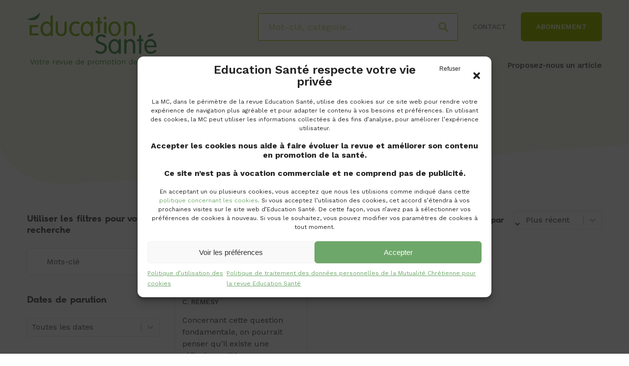

--- FILE ---
content_type: text/html; charset=UTF-8
request_url: https://educationsante.be/rechercher-un-article/?_auteurs=c-remesy
body_size: 51505
content:


<!DOCTYPE html>
<html lang="fr-FR" class="no-js">
<head>
	<meta charset="UTF-8">
	<meta name="viewport" content="width=device-width, initial-scale=1.0, shrink-to-fit=no">

	<!--[if IE]><meta http-equiv="X-UA-Compatible" content="IE=edge"><![endif]-->

	<title>Rechercher un article &#8211; Éducation Santé</title>
	<style>img:is([sizes="auto" i], [sizes^="auto," i]) { contain-intrinsic-size: 3000px 1500px }</style>
	<meta name="dc.relation" content="https://educationsante.be/rechercher-un-article/">
<meta name="dc.source" content="https://educationsante.be/">
<meta name="dc.language" content="fr_FR">
<meta name="robots" content="index, follow">
<meta name="googlebot" content="index, follow, max-snippet:-1, max-image-preview:large, max-video-preview:-1">
<meta name="bingbot" content="index, follow, max-snippet:-1, max-image-preview:large, max-video-preview:-1">
<link rel="canonical" href="https://educationsante.be/rechercher-un-article/">
<script type="application/ld+json">{"@context":"https:\/\/schema.org","@type":"WebSite","name":"\u00c9ducation Sant\u00e9","alternateName":"\u00c9ducation Sant\u00e9","description":"","url":"https:\/\/educationsante.be","potentialAction":{"@type":"SearchAction","target":{"@type":"EntryPoint","urlTemplate":"https:\/\/educationsante.be\/?s={search_term_string}"},"query-input":"required name=search_term_string"}}</script>
<meta property="og:url" content="https://educationsante.be/rechercher-un-article/">
<meta property="og:site_name" content="Éducation Santé">
<meta property="og:locale" content="fr_FR">
<meta property="og:type" content="website">
<meta property="og:image" content="https://educationsante.be/content/uploads/2020/12/favicon-01.png">
<meta property="og:image:secure_url" content="https://educationsante.be/content/uploads/2020/12/favicon-01.png">
<meta property="og:image:width" content="72">
<meta property="og:image:height" content="71">
<meta name="twitter:card" content="summary">
<link rel='dns-prefetch' href='//kit.fontawesome.com' />
<link rel='dns-prefetch' href='//www.googletagmanager.com' />
<link rel='dns-prefetch' href='//fonts.googleapis.com' />
<link href='https://fonts.gstatic.com' crossorigin rel='preconnect' />
<link rel='stylesheet' id='wp-block-library-css' href='https://educationsante.be/wp-includes/css/dist/block-library/style.min.css?ver=d36a76' media='all' />
<style id='wp-block-library-theme-inline-css'>
.wp-block-audio :where(figcaption){color:#555;font-size:13px;text-align:center}.is-dark-theme .wp-block-audio :where(figcaption){color:#ffffffa6}.wp-block-audio{margin:0 0 1em}.wp-block-code{border:1px solid #ccc;border-radius:4px;font-family:Menlo,Consolas,monaco,monospace;padding:.8em 1em}.wp-block-embed :where(figcaption){color:#555;font-size:13px;text-align:center}.is-dark-theme .wp-block-embed :where(figcaption){color:#ffffffa6}.wp-block-embed{margin:0 0 1em}.blocks-gallery-caption{color:#555;font-size:13px;text-align:center}.is-dark-theme .blocks-gallery-caption{color:#ffffffa6}:root :where(.wp-block-image figcaption){color:#555;font-size:13px;text-align:center}.is-dark-theme :root :where(.wp-block-image figcaption){color:#ffffffa6}.wp-block-image{margin:0 0 1em}.wp-block-pullquote{border-bottom:4px solid;border-top:4px solid;color:currentColor;margin-bottom:1.75em}.wp-block-pullquote cite,.wp-block-pullquote footer,.wp-block-pullquote__citation{color:currentColor;font-size:.8125em;font-style:normal;text-transform:uppercase}.wp-block-quote{border-left:.25em solid;margin:0 0 1.75em;padding-left:1em}.wp-block-quote cite,.wp-block-quote footer{color:currentColor;font-size:.8125em;font-style:normal;position:relative}.wp-block-quote:where(.has-text-align-right){border-left:none;border-right:.25em solid;padding-left:0;padding-right:1em}.wp-block-quote:where(.has-text-align-center){border:none;padding-left:0}.wp-block-quote.is-large,.wp-block-quote.is-style-large,.wp-block-quote:where(.is-style-plain){border:none}.wp-block-search .wp-block-search__label{font-weight:700}.wp-block-search__button{border:1px solid #ccc;padding:.375em .625em}:where(.wp-block-group.has-background){padding:1.25em 2.375em}.wp-block-separator.has-css-opacity{opacity:.4}.wp-block-separator{border:none;border-bottom:2px solid;margin-left:auto;margin-right:auto}.wp-block-separator.has-alpha-channel-opacity{opacity:1}.wp-block-separator:not(.is-style-wide):not(.is-style-dots){width:100px}.wp-block-separator.has-background:not(.is-style-dots){border-bottom:none;height:1px}.wp-block-separator.has-background:not(.is-style-wide):not(.is-style-dots){height:2px}.wp-block-table{margin:0 0 1em}.wp-block-table td,.wp-block-table th{word-break:normal}.wp-block-table :where(figcaption){color:#555;font-size:13px;text-align:center}.is-dark-theme .wp-block-table :where(figcaption){color:#ffffffa6}.wp-block-video :where(figcaption){color:#555;font-size:13px;text-align:center}.is-dark-theme .wp-block-video :where(figcaption){color:#ffffffa6}.wp-block-video{margin:0 0 1em}:root :where(.wp-block-template-part.has-background){margin-bottom:0;margin-top:0;padding:1.25em 2.375em}
</style>
<style id='wpseopress-local-business-style-inline-css'>
span.wp-block-wpseopress-local-business-field{margin-right:8px}

</style>
<style id='classic-theme-styles-inline-css'>
/*! This file is auto-generated */
.wp-block-button__link{color:#fff;background-color:#32373c;border-radius:9999px;box-shadow:none;text-decoration:none;padding:calc(.667em + 2px) calc(1.333em + 2px);font-size:1.125em}.wp-block-file__button{background:#32373c;color:#fff;text-decoration:none}
</style>
<style id='global-styles-inline-css'>
:root{--wp--preset--aspect-ratio--square: 1;--wp--preset--aspect-ratio--4-3: 4/3;--wp--preset--aspect-ratio--3-4: 3/4;--wp--preset--aspect-ratio--3-2: 3/2;--wp--preset--aspect-ratio--2-3: 2/3;--wp--preset--aspect-ratio--16-9: 16/9;--wp--preset--aspect-ratio--9-16: 9/16;--wp--preset--color--black: #000000;--wp--preset--color--cyan-bluish-gray: #abb8c3;--wp--preset--color--white: #ffffff;--wp--preset--color--pale-pink: #f78da7;--wp--preset--color--vivid-red: #cf2e2e;--wp--preset--color--luminous-vivid-orange: #ff6900;--wp--preset--color--luminous-vivid-amber: #fcb900;--wp--preset--color--light-green-cyan: #7bdcb5;--wp--preset--color--vivid-green-cyan: #00d084;--wp--preset--color--pale-cyan-blue: #8ed1fc;--wp--preset--color--vivid-cyan-blue: #0693e3;--wp--preset--color--vivid-purple: #9b51e0;--wp--preset--color--bleu-clair: #f7f7fc;--wp--preset--color--vert-clair: #6ea76a;--wp--preset--color--vert-fonce: #a4c417;--wp--preset--color--gris-clair: #999999;--wp--preset--color--gris-fonce: #666666;--wp--preset--gradient--vivid-cyan-blue-to-vivid-purple: linear-gradient(135deg,rgba(6,147,227,1) 0%,rgb(155,81,224) 100%);--wp--preset--gradient--light-green-cyan-to-vivid-green-cyan: linear-gradient(135deg,rgb(122,220,180) 0%,rgb(0,208,130) 100%);--wp--preset--gradient--luminous-vivid-amber-to-luminous-vivid-orange: linear-gradient(135deg,rgba(252,185,0,1) 0%,rgba(255,105,0,1) 100%);--wp--preset--gradient--luminous-vivid-orange-to-vivid-red: linear-gradient(135deg,rgba(255,105,0,1) 0%,rgb(207,46,46) 100%);--wp--preset--gradient--very-light-gray-to-cyan-bluish-gray: linear-gradient(135deg,rgb(238,238,238) 0%,rgb(169,184,195) 100%);--wp--preset--gradient--cool-to-warm-spectrum: linear-gradient(135deg,rgb(74,234,220) 0%,rgb(151,120,209) 20%,rgb(207,42,186) 40%,rgb(238,44,130) 60%,rgb(251,105,98) 80%,rgb(254,248,76) 100%);--wp--preset--gradient--blush-light-purple: linear-gradient(135deg,rgb(255,206,236) 0%,rgb(152,150,240) 100%);--wp--preset--gradient--blush-bordeaux: linear-gradient(135deg,rgb(254,205,165) 0%,rgb(254,45,45) 50%,rgb(107,0,62) 100%);--wp--preset--gradient--luminous-dusk: linear-gradient(135deg,rgb(255,203,112) 0%,rgb(199,81,192) 50%,rgb(65,88,208) 100%);--wp--preset--gradient--pale-ocean: linear-gradient(135deg,rgb(255,245,203) 0%,rgb(182,227,212) 50%,rgb(51,167,181) 100%);--wp--preset--gradient--electric-grass: linear-gradient(135deg,rgb(202,248,128) 0%,rgb(113,206,126) 100%);--wp--preset--gradient--midnight: linear-gradient(135deg,rgb(2,3,129) 0%,rgb(40,116,252) 100%);--wp--preset--font-size--small: 13px;--wp--preset--font-size--medium: 20px;--wp--preset--font-size--large: 36px;--wp--preset--font-size--x-large: 42px;--wp--preset--font-size--intro: 18px;--wp--preset--spacing--20: 0.44rem;--wp--preset--spacing--30: 0.67rem;--wp--preset--spacing--40: 1rem;--wp--preset--spacing--50: 1.5rem;--wp--preset--spacing--60: 2.25rem;--wp--preset--spacing--70: 3.38rem;--wp--preset--spacing--80: 5.06rem;--wp--preset--shadow--natural: 6px 6px 9px rgba(0, 0, 0, 0.2);--wp--preset--shadow--deep: 12px 12px 50px rgba(0, 0, 0, 0.4);--wp--preset--shadow--sharp: 6px 6px 0px rgba(0, 0, 0, 0.2);--wp--preset--shadow--outlined: 6px 6px 0px -3px rgba(255, 255, 255, 1), 6px 6px rgba(0, 0, 0, 1);--wp--preset--shadow--crisp: 6px 6px 0px rgba(0, 0, 0, 1);}:where(.is-layout-flex){gap: 0.5em;}:where(.is-layout-grid){gap: 0.5em;}body .is-layout-flex{display: flex;}.is-layout-flex{flex-wrap: wrap;align-items: center;}.is-layout-flex > :is(*, div){margin: 0;}body .is-layout-grid{display: grid;}.is-layout-grid > :is(*, div){margin: 0;}:where(.wp-block-columns.is-layout-flex){gap: 2em;}:where(.wp-block-columns.is-layout-grid){gap: 2em;}:where(.wp-block-post-template.is-layout-flex){gap: 1.25em;}:where(.wp-block-post-template.is-layout-grid){gap: 1.25em;}.has-black-color{color: var(--wp--preset--color--black) !important;}.has-cyan-bluish-gray-color{color: var(--wp--preset--color--cyan-bluish-gray) !important;}.has-white-color{color: var(--wp--preset--color--white) !important;}.has-pale-pink-color{color: var(--wp--preset--color--pale-pink) !important;}.has-vivid-red-color{color: var(--wp--preset--color--vivid-red) !important;}.has-luminous-vivid-orange-color{color: var(--wp--preset--color--luminous-vivid-orange) !important;}.has-luminous-vivid-amber-color{color: var(--wp--preset--color--luminous-vivid-amber) !important;}.has-light-green-cyan-color{color: var(--wp--preset--color--light-green-cyan) !important;}.has-vivid-green-cyan-color{color: var(--wp--preset--color--vivid-green-cyan) !important;}.has-pale-cyan-blue-color{color: var(--wp--preset--color--pale-cyan-blue) !important;}.has-vivid-cyan-blue-color{color: var(--wp--preset--color--vivid-cyan-blue) !important;}.has-vivid-purple-color{color: var(--wp--preset--color--vivid-purple) !important;}.has-black-background-color{background-color: var(--wp--preset--color--black) !important;}.has-cyan-bluish-gray-background-color{background-color: var(--wp--preset--color--cyan-bluish-gray) !important;}.has-white-background-color{background-color: var(--wp--preset--color--white) !important;}.has-pale-pink-background-color{background-color: var(--wp--preset--color--pale-pink) !important;}.has-vivid-red-background-color{background-color: var(--wp--preset--color--vivid-red) !important;}.has-luminous-vivid-orange-background-color{background-color: var(--wp--preset--color--luminous-vivid-orange) !important;}.has-luminous-vivid-amber-background-color{background-color: var(--wp--preset--color--luminous-vivid-amber) !important;}.has-light-green-cyan-background-color{background-color: var(--wp--preset--color--light-green-cyan) !important;}.has-vivid-green-cyan-background-color{background-color: var(--wp--preset--color--vivid-green-cyan) !important;}.has-pale-cyan-blue-background-color{background-color: var(--wp--preset--color--pale-cyan-blue) !important;}.has-vivid-cyan-blue-background-color{background-color: var(--wp--preset--color--vivid-cyan-blue) !important;}.has-vivid-purple-background-color{background-color: var(--wp--preset--color--vivid-purple) !important;}.has-black-border-color{border-color: var(--wp--preset--color--black) !important;}.has-cyan-bluish-gray-border-color{border-color: var(--wp--preset--color--cyan-bluish-gray) !important;}.has-white-border-color{border-color: var(--wp--preset--color--white) !important;}.has-pale-pink-border-color{border-color: var(--wp--preset--color--pale-pink) !important;}.has-vivid-red-border-color{border-color: var(--wp--preset--color--vivid-red) !important;}.has-luminous-vivid-orange-border-color{border-color: var(--wp--preset--color--luminous-vivid-orange) !important;}.has-luminous-vivid-amber-border-color{border-color: var(--wp--preset--color--luminous-vivid-amber) !important;}.has-light-green-cyan-border-color{border-color: var(--wp--preset--color--light-green-cyan) !important;}.has-vivid-green-cyan-border-color{border-color: var(--wp--preset--color--vivid-green-cyan) !important;}.has-pale-cyan-blue-border-color{border-color: var(--wp--preset--color--pale-cyan-blue) !important;}.has-vivid-cyan-blue-border-color{border-color: var(--wp--preset--color--vivid-cyan-blue) !important;}.has-vivid-purple-border-color{border-color: var(--wp--preset--color--vivid-purple) !important;}.has-vivid-cyan-blue-to-vivid-purple-gradient-background{background: var(--wp--preset--gradient--vivid-cyan-blue-to-vivid-purple) !important;}.has-light-green-cyan-to-vivid-green-cyan-gradient-background{background: var(--wp--preset--gradient--light-green-cyan-to-vivid-green-cyan) !important;}.has-luminous-vivid-amber-to-luminous-vivid-orange-gradient-background{background: var(--wp--preset--gradient--luminous-vivid-amber-to-luminous-vivid-orange) !important;}.has-luminous-vivid-orange-to-vivid-red-gradient-background{background: var(--wp--preset--gradient--luminous-vivid-orange-to-vivid-red) !important;}.has-very-light-gray-to-cyan-bluish-gray-gradient-background{background: var(--wp--preset--gradient--very-light-gray-to-cyan-bluish-gray) !important;}.has-cool-to-warm-spectrum-gradient-background{background: var(--wp--preset--gradient--cool-to-warm-spectrum) !important;}.has-blush-light-purple-gradient-background{background: var(--wp--preset--gradient--blush-light-purple) !important;}.has-blush-bordeaux-gradient-background{background: var(--wp--preset--gradient--blush-bordeaux) !important;}.has-luminous-dusk-gradient-background{background: var(--wp--preset--gradient--luminous-dusk) !important;}.has-pale-ocean-gradient-background{background: var(--wp--preset--gradient--pale-ocean) !important;}.has-electric-grass-gradient-background{background: var(--wp--preset--gradient--electric-grass) !important;}.has-midnight-gradient-background{background: var(--wp--preset--gradient--midnight) !important;}.has-small-font-size{font-size: var(--wp--preset--font-size--small) !important;}.has-medium-font-size{font-size: var(--wp--preset--font-size--medium) !important;}.has-large-font-size{font-size: var(--wp--preset--font-size--large) !important;}.has-x-large-font-size{font-size: var(--wp--preset--font-size--x-large) !important;}
:where(.wp-block-post-template.is-layout-flex){gap: 1.25em;}:where(.wp-block-post-template.is-layout-grid){gap: 1.25em;}
:where(.wp-block-columns.is-layout-flex){gap: 2em;}:where(.wp-block-columns.is-layout-grid){gap: 2em;}
:root :where(.wp-block-pullquote){font-size: 1.5em;line-height: 1.6;}
</style>
<style id='wpgb-head-inline-css'>
.wp-grid-builder:not(.wpgb-template),.wpgb-facet{opacity:0.01}.wpgb-facet fieldset{margin:0;padding:0;border:none;outline:none;box-shadow:none}.wpgb-facet fieldset:last-child{margin-bottom:40px;}.wpgb-facet fieldset legend.wpgb-sr-only{height:1px;width:1px}
</style>
<link rel='stylesheet' id='cmplz-general-css' href='https://educationsante.be/content/plugins/complianz-gdpr/assets/css/cookieblocker.min.css?ver=1768223193' media='all' />
<link rel='stylesheet' id='worksans-css' href='https://fonts.googleapis.com/css2?family=Work+Sans:wght@400;500;600;700&#038;display=swa' media='all' />
<link rel='stylesheet' id='main-css' href='https://educationsante.be/content/themes/educsante/css/main.css?ver=1.2.2' media='screen' />
<style id='main-inline-css'>
.color_cat_3575{ background:#2596be;border: 1px solid #2596be !important; }.header_article .color_cat_3575:hover, .header_article .color_cat_3575:focus{ color:#2596be !important; }.color_cat_3075{ background:#49579e;border: 1px solid #49579e !important; }.header_article .color_cat_3075:hover, .header_article .color_cat_3075:focus{ color:#49579e !important; }.color_cat_2711{ background:#006d89;border: 1px solid #006d89 !important; }.header_article .color_cat_2711:hover, .header_article .color_cat_2711:focus{ color:#006d89 !important; }.color_cat_2700{ background:#92a788;border: 1px solid #92a788 !important; }.header_article .color_cat_2700:hover, .header_article .color_cat_2700:focus{ color:#92a788 !important; }.color_cat_2690{ background:#d09eab;border: 1px solid #d09eab !important; }.header_article .color_cat_2690:hover, .header_article .color_cat_2690:focus{ color:#d09eab !important; }.color_cat_2612{ background:#707173;border: 1px solid #707173 !important; }.header_article .color_cat_2612:hover, .header_article .color_cat_2612:focus{ color:#707173 !important; }.color_cat_2568{ background:#9284a1;border: 1px solid #9284a1 !important; }.header_article .color_cat_2568:hover, .header_article .color_cat_2568:focus{ color:#9284a1 !important; }.color_cat_2539{ background:#3497b5;border: 1px solid #3497b5 !important; }.header_article .color_cat_2539:hover, .header_article .color_cat_2539:focus{ color:#3497b5 !important; }.color_cat_2512{ background:#a87ed9;border: 1px solid #a87ed9 !important; }.header_article .color_cat_2512:hover, .header_article .color_cat_2512:focus{ color:#a87ed9 !important; }.color_cat_2517{ background:#1cb2d2;border: 1px solid #1cb2d2 !important; }.header_article .color_cat_2517:hover, .header_article .color_cat_2517:focus{ color:#1cb2d2 !important; }.color_cat_2486{ background:#cf362a;border: 1px solid #cf362a !important; }.header_article .color_cat_2486:hover, .header_article .color_cat_2486:focus{ color:#cf362a !important; }.color_cat_2491{ background:#df7c2a;border: 1px solid #df7c2a !important; }.header_article .color_cat_2491:hover, .header_article .color_cat_2491:focus{ color:#df7c2a !important; }.color_cat_2493{ background:#68ac80;border: 1px solid #68ac80 !important; }.header_article .color_cat_2493:hover, .header_article .color_cat_2493:focus{ color:#68ac80 !important; }.color_cat_2495{ background:#666c40;border: 1px solid #666c40 !important; }.header_article .color_cat_2495:hover, .header_article .color_cat_2495:focus{ color:#666c40 !important; }.color_cat_2503{ background:#bab433;border: 1px solid #bab433 !important; }.header_article .color_cat_2503:hover, .header_article .color_cat_2503:focus{ color:#bab433 !important; }.color_cat_1{ background:;border: 1px solid  !important; }.header_article .color_cat_1:hover, .header_article .color_cat_1:focus{ color: !important; }
</style>
<link rel='stylesheet' id='print-css' href='https://educationsante.be/content/themes/educsante/css/print.css?ver=1.0.0' media='print' />
<script src="https://educationsante.be/wp-includes/js/jquery/jquery.min.js?ver=3.7.1" id="jquery-core-js"></script>
<script src="https://educationsante.be/wp-includes/js/jquery/jquery-migrate.min.js?ver=3.4.1" id="jquery-migrate-js"></script>

<!-- Extrait de code de la balise Google (gtag.js) ajouté par Site Kit -->
<!-- Extrait Google Analytics ajouté par Site Kit -->
<script src="https://www.googletagmanager.com/gtag/js?id=G-ZPC4L01CZV" id="google_gtagjs-js" async></script>
<script id="google_gtagjs-js-after">
window.dataLayer = window.dataLayer || [];function gtag(){dataLayer.push(arguments);}
gtag("set","linker",{"domains":["educationsante.be"]});
gtag("js", new Date());
gtag("set", "developer_id.dZTNiMT", true);
gtag("config", "G-ZPC4L01CZV");
</script>
<link rel="https://api.w.org/" href="https://educationsante.be/wp-json/" /><meta name="generator" content="Site Kit by Google 1.168.0" /><noscript><style>.wp-grid-builder .wpgb-card.wpgb-card-hidden .wpgb-card-wrapper{opacity:1!important;visibility:visible!important;transform:none!important}.wpgb-facet {opacity:1!important;pointer-events:auto!important}.wpgb-facet *:not(.wpgb-pagination-facet){display:none}</style></noscript>			<style>.cmplz-hidden {
					display: none !important;
				}</style><link rel="icon" href="https://educationsante.be/content/uploads/2020/12/favicon-01.png" sizes="32x32" />
<link rel="icon" href="https://educationsante.be/content/uploads/2020/12/favicon-01.png" sizes="192x192" />
<link rel="apple-touch-icon" href="https://educationsante.be/content/uploads/2020/12/favicon-01.png" />
<meta name="msapplication-TileImage" content="https://educationsante.be/content/uploads/2020/12/favicon-01.png" />
		<style id="wp-custom-css">
			.gform_wrapper .top_label .gfield_label, .gform_wrapper legend.gfield_label {
	font-weight: 600;
}

.wpgb-facet-15{
	display: none;
}
.wpgb-facet-14{
	display: none;
}


@media screen and (max-width: 640px){
	.wpgb-facet-15{
		display: block;
	}
	.wpgb-facet-3{
		display: none;
	}
	.wpgb-facet-14{
		display: block;
	}
	.wpgb-facet-13{
		display: none;
	}
}
.uagb-block-6dcc8b22 .uagb-tabs__body-wrap{
	border-width: 0;
}
.uagb-tab a{
	border-width: 0!important;
}
.top_header{
	text-align: center;
	background: #a4c417;
	padding: .5rem 0;
}
.top_header p{
	color: #fff;
	font-size: 1.25rem;
	margin: 0 2rem 0 0;
	display: inline-block;
	font-weight:500;
}
.top_header .btn{
	padding: .25rem 1.5rem;
}

@media screen and (min-width: 1025px){
.top_navigation {
    display: inline-flex;
    align-items: center;
}
}

.logo_footer_mc_container{
	text-align: center;
	width: 100%;
}

.logo_footer_mc img{
	max-width: 175px !important;
}

.footer_col_left{
	padding: 30px 0;
}


@media screen and (max-width: 700px) {
    .logo_footer_container {
        flex-wrap: wrap;
			justify-content: center;
    }
	.logo_footer_item{
		width: calc(33.333% - 1.25rem);
	}

}
	.logo_footer_container{
		align-items: center;
	}
	.logo_footer_item{
		max-width: 200px;
	}		</style>
		</head>

<body data-cmplz=1 class="blog wp-embed-responsive">

	
<div class="skip-links no-print">
	<a href="#navigation">Aller au menu</a>
	<a href="#main">Aller au contenu</a>
	<a href="#searchfield">Aller à la recherche</a>
</div>

	<header id="header" class="header" role="banner">


<div class="row">
	<div class="column">

		<div class="header_container">
								<div class="logo-container">
						<a class="logo" href="https://educationsante.be/">
							<img height="110" width="300" class="header_img" src="https://educationsante.be/content/themes/educsante/img/logo-educsante.svg" alt="Éducation Santé">
						</a>
					</div>
				
				<div class="nav_container no-print">
					<div class="top_nav">
						<div class="search_form_container"><form role="search" method="get" id="searchform" class="search_form" action="https://educationsante.be//rechercher-un-article/" >
	<input type="text" class="search_field" value="" name="_rechercher" id="searchfield" placeholder="Mot-clé, catégorie…" />

	<button type="submit" id="searchsubmit" class="search_submit">Rechercher</i></button>
	</form></div>
						<ul id="menu-top-menu" class="top_navigation"><li id="menu-item-25" class="menu-item menu-item-type-post_type menu-item-object-page menu-item-25"><a href="https://educationsante.be/contact/">Contact</a></li>
<li id="menu-item-20132" class="menu-item-btn menu-item menu-item-type-post_type menu-item-object-page menu-item-20132"><a href="https://educationsante.be/inscription-a-la-lettre-dinformation/">Abonnement</a></li>
</ul>					</div>

					<nav id="navigation" role="navigation" class="nav_main_container" aria-label="Main Navigation">

						<div id="hamburger-icon" class="hamburger-icon">
							<span></span>
							<span></span>
							<span></span>
							<span></span>
							<span class="screen-reader-text">Menu</span>
						</div>

						<ul id="menu-menu-principal" class="main_navigation"><li id="menu-item-20" class="menu-item menu-item-type-post_type menu-item-object-page menu-item-20"><a href="https://educationsante.be/qui-sommes-nous/">Qui sommes-nous ?</a></li>
<li id="menu-item-21" class="menu-item menu-item-type-post_type menu-item-object-page menu-item-21"><a href="https://educationsante.be/archives/">Tous les numéros</a></li>
<li id="menu-item-22" class="menu-item menu-item-type-post_type menu-item-object-page current-menu-item page_item page-item-5 current_page_item current_page_parent menu-item-22"><a href="https://educationsante.be/rechercher-un-article/" aria-current="page">Rechercher un article</a></li>
<li id="menu-item-23" class="menu-item menu-item-type-post_type menu-item-object-page menu-item-23"><a href="https://educationsante.be/soumettre-un-article/">Proposez-nous un article</a></li>
<li id="menu-item-19291" class="display_onmobile menu-item menu-item-type-post_type menu-item-object-page menu-item-19291"><a href="https://educationsante.be/contact/">Contact</a></li>
<li id="menu-item-19292" class="display_onmobile menu-item menu-item-type-post_type menu-item-object-page menu-item-19292"><a href="https://educationsante.be/abonnez-vous-a-education-sante/">Abonnement</a></li>
</ul>
					</nav>
				</div>


				
											<h1 class="header_title">Rechercher un article</h1>
					
							</div>

		</div> <!-- end-column -->
	</div> <!-- end-row -->



</header>

<main id="main" role="main">

<section class="section_archives">
<div class="row column">

	<!-- Gridbuilder ᵂᴾ Plugin (https://wpgridbuilder.com) -->
<div class="wp-grid-builder wpgb-grid-1" data-options="{&quot;id&quot;:1,&quot;type&quot;:&quot;masonry&quot;,&quot;source&quot;:&quot;post_type&quot;,&quot;loader&quot;:0,&quot;layout&quot;:&quot;vertical&quot;,&quot;reveal&quot;:1,&quot;isMainQuery&quot;:0,&quot;lazyLoad&quot;:1,&quot;cardSizes&quot;:{&quot;9999&quot;:{&quot;columns&quot;:3,&quot;height&quot;:240,&quot;gutter&quot;:30,&quot;ratio&quot;:&quot;1.33333&quot;},&quot;1200&quot;:{&quot;columns&quot;:3,&quot;height&quot;:240,&quot;gutter&quot;:30,&quot;ratio&quot;:&quot;1.33333&quot;},&quot;1024&quot;:{&quot;columns&quot;:2,&quot;height&quot;:220,&quot;gutter&quot;:30,&quot;ratio&quot;:&quot;1.33333&quot;},&quot;768&quot;:{&quot;columns&quot;:2,&quot;height&quot;:220,&quot;gutter&quot;:30,&quot;ratio&quot;:&quot;1.33333&quot;},&quot;576&quot;:{&quot;columns&quot;:1,&quot;height&quot;:200,&quot;gutter&quot;:30,&quot;ratio&quot;:&quot;1.33333&quot;},&quot;320&quot;:{&quot;columns&quot;:1,&quot;height&quot;:200,&quot;gutter&quot;:30,&quot;ratio&quot;:&quot;1.33333&quot;}},&quot;fitRows&quot;:1,&quot;equalRows&quot;:0,&quot;equalColumns&quot;:1,&quot;fillLastRow&quot;:0,&quot;centerLastRow&quot;:0,&quot;horizontalOrder&quot;:1,&quot;fullWidth&quot;:0,&quot;transitionDelay&quot;:60,&quot;gallerySlideshow&quot;:0,&quot;rowsNumber&quot;:1,&quot;slideAlign&quot;:&quot;left&quot;,&quot;groupCells&quot;:1,&quot;draggable&quot;:1,&quot;initialIndex&quot;:0,&quot;contain&quot;:0,&quot;freeScroll&quot;:0,&quot;freeFriction&quot;:&quot;0.075&quot;,&quot;friction&quot;:&quot;0.285&quot;,&quot;attraction&quot;:&quot;0.025&quot;,&quot;autoPlay&quot;:0,&quot;pageDotAriaLabel&quot;:&quot;Point de page %d&quot;,&quot;isPreview&quot;:false,&quot;isGutenberg&quot;:false,&quot;rightToLeft&quot;:false}"><div class="wpgb-svg-icons" hidden>
	<svg viewBox="0 0 120 24" width="0" height="0">
	<defs>
        <polygon id="wpgb-star-svg" points="12 2.5 15.1 8.8 22 9.8 17 14.6 18.2 21.5 12 18.3 5.8 21.5 7 14.6 2 9.8 8.9 8.8"></polygon>
    </defs>
    <symbol id="wpgb-rating-stars-svg">
        <use xlink:href="#wpgb-star-svg"></use>
        <use xlink:href="#wpgb-star-svg" x="24"></use>
        <use xlink:href="#wpgb-star-svg" x="48"></use>
        <use xlink:href="#wpgb-star-svg" x="72"></use>
        <use xlink:href="#wpgb-star-svg" x="96"></use>
    </symbol>
</svg>
</div>
<div class="wpgb-wrapper">
<aside class="wpgb-sidebar wpgb-sidebar-left">
	<div class="wpgb-facet wpgb-loading wpgb-facet-6" data-facet="6" data-grid="1">	<h4 class="wpgb-facet-title">Utiliser les filtres pour votre recherche</h4>
		<fieldset>
		<legend class="wpgb-facet-title wpgb-sr-only">Utiliser les filtres pour votre recherche</legend>
		<div class="wpgb-search-facet"><label>
				<span class="wpgb-sr-only">Utiliser les filtres pour votre recherche</span>
				<input class="wpgb-input" type="search" name="rechercher" placeholder="Mots-clé" value="" autocomplete="off">
				<svg class="wpgb-input-icon" viewBox="0 0 24 24" height="16" width="16" aria-hidden="true" focusable="false"><path d="M17.5 17.5 23 23Zm-16-7a9 9 0 1 1 9 9 9 9 0 0 1-9-9Z"/></svg>
			</label><button type="button" class="wpgb-clear-button" hidden><span class="wpgb-sr-only">Effacer</span><svg viewBox="0 0 24 24" height="24" width="24" aria-hidden="true" focusable="false"><path d="m12 12-4.25 4.75L12.001 12 7.75 7.25 12.001 12l4.249-4.75L12 12l4.25 4.75Z"/></svg></button></div>	</fieldset>
	</div><div class="wpgb-facet wpgb-loading wpgb-facet-14" data-facet="14" data-grid="1">	<h4 class="wpgb-facet-title">Dates de parution</h4>
		<fieldset>
		<legend class="wpgb-facet-title wpgb-sr-only">Dates de parution</legend>
		<div class="wpgb-select-facet"><label><span class="wpgb-sr-only">Dates de parution</span><select class="wpgb-select" name="date_mobile"><option value="">Toutes les dates</option><option value="428">2026 Janvier&nbsp;(4)</option><option value="427">2025 Décembre&nbsp;(4)</option><option value="426">2025 Novembre&nbsp;(5)</option><option value="425">2025 Octobre&nbsp;(5)</option><option value="424">2025 Septembre&nbsp;(5)</option><option value="423">2025 Juillet&nbsp;(5)</option><option value="422">2025 Juin&nbsp;(4)</option><option value="421">2025 Mai&nbsp;(8)</option><option value="420">2025 Avril&nbsp;(4)</option><option value="419">2025 Mars&nbsp;(4)</option><option value="418">2025 Février&nbsp;(5)</option><option value="417">2025 Janvier&nbsp;(5)</option><option value="416">2024 Décembre&nbsp;(4)</option><option value="415">2024 Novembre&nbsp;(5)</option><option value="414">2024 Octobre&nbsp;(4)</option><option value="413">2024 Septembre&nbsp;(4)</option><option value="412">2024 Juillet&nbsp;(4)</option><option value="411">2024 juin&nbsp;(5)</option><option value="410">2024 Mai&nbsp;(4)</option><option value="409">2024 Avril&nbsp;(4)</option><option value="408">2024 mars&nbsp;(4)</option><option value="407">2024 Février&nbsp;(5)</option><option value="406">2024 Janvier&nbsp;(4)</option><option value="405">2023 Décembre&nbsp;(4)</option><option value="404">2023 Novembre&nbsp;(4)</option><option value="403">2023 Octobre&nbsp;(5)</option><option value="402">2023 Septembre&nbsp;(4)</option><option value="401">2023 juillet&nbsp;(4)</option><option value="400">2023 Juin&nbsp;(4)</option><option value="399">2023 Mai&nbsp;(4)</option><option value="398">2023 Avril&nbsp;(4)</option><option value="397">2023 Mars&nbsp;(5)</option><option value="396">2023 février&nbsp;(4)</option><option value="395">2023 Janvier&nbsp;(3)</option><option value="394">2022 Décembre&nbsp;(8)</option><option value="393">2022 Novembre&nbsp;(7)</option><option value="392">2022 Octobre&nbsp;(4)</option><option value="391">2022 Septembre&nbsp;(6)</option><option value="390">2022 juillet&nbsp;(8)</option><option value="389">2022 Juin&nbsp;(6)</option><option value="388">2022 Mai&nbsp;(8)</option><option value="387">2022 Avril&nbsp;(6)</option><option value="386">2022 Mars&nbsp;(7)</option><option value="385">2022 Février&nbsp;(9)</option><option value="384">2022 Janvier&nbsp;(7)</option><option value="383">2021 Décembre&nbsp;(5)</option><option value="382">2021 Novembre&nbsp;(7)</option><option value="381">2021 Octobre&nbsp;(8)</option><option value="380">2021 Septembre&nbsp;(6)</option><option value="379">2021 Juillet&nbsp;(5)</option><option value="378">2021 Juin&nbsp;(6)</option><option value="377">2021 Mai&nbsp;(7)</option><option value="376">2021 Avril&nbsp;(7)</option><option value="375">2021 Mars&nbsp;(7)</option><option value="374">2021 Février&nbsp;(7)</option><option value="373">2021 Janvier&nbsp;(7)</option><option value="372">2020 Décembre&nbsp;(5)</option><option value="371">2020 Novembre&nbsp;(8)</option><option value="370">2020 Octobre&nbsp;(5)</option><option value="369">2020 Septembre&nbsp;(7)</option><option value="368">2020 Juillet&nbsp;(12)</option><option value="367">2020 Juin&nbsp;(6)</option><option value="366">2020 Mai&nbsp;(5)</option><option value="365">2020 Avril&nbsp;(5)</option><option value="364">2020 Mars&nbsp;(5)</option><option value="363">2020 Février&nbsp;(7)</option><option value="362">2020 Janvier&nbsp;(7)</option><option value="361">2019 Décembre&nbsp;(7)</option><option value="360">2019 Novembre&nbsp;(6)</option><option value="359">2019 Octobre&nbsp;(4)</option><option value="358">2019 Septembre&nbsp;(4)</option><option value="357">2019 Juillet&nbsp;(6)</option><option value="356">2019 Juin&nbsp;(4)</option><option value="355">2019 Mai&nbsp;(6)</option><option value="354">2019 Avril&nbsp;(7)</option><option value="353">2019 Mars&nbsp;(5)</option><option value="352">2019 Février&nbsp;(5)</option><option value="351">2019 Janvier&nbsp;(10)</option><option value="350">2018 Décembre&nbsp;(7)</option><option value="349">2018 Novembre&nbsp;(7)</option><option value="348">2018 Octobre&nbsp;(6)</option><option value="347">2018 Septembre&nbsp;(4)</option><option value="346">2018 Juillet&nbsp;(7)</option><option value="345">2018 Juin&nbsp;(6)</option><option value="344">2018 Mai&nbsp;(8)</option><option value="343">2018 Avril&nbsp;(6)</option><option value="342">2018 Mars&nbsp;(6)</option><option value="341">2018 Février&nbsp;(5)</option><option value="340">2018 Janvier&nbsp;(6)</option><option value="339">2017 Décembre&nbsp;(8)</option><option value="338">2017 Novembre&nbsp;(6)</option><option value="337">2017 Octobre&nbsp;(9)</option><option value="336">2017 Septembre&nbsp;(9)</option><option value="335">2017 Juillet&nbsp;(9)</option><option value="334">2017 Juin&nbsp;(6)</option><option value="333">2017 Mai&nbsp;(11)</option><option value="332">2017 Avril&nbsp;(12)</option><option value="331">2017 Mars&nbsp;(13)</option><option value="330">2017 Février&nbsp;(13)</option><option value="329">2017 Janvier&nbsp;(15)</option><option value="328">2016 Décembre&nbsp;(14)</option><option value="327">2016 Novembre&nbsp;(11)</option><option value="326">2016 Octobre&nbsp;(12)</option><option value="325">2016 Septembre&nbsp;(20)</option><option value="324">2016 Juillet&nbsp;(18)</option><option value="323">2016 Juin&nbsp;(14)</option><option value="322">2016 Mai&nbsp;(12)</option><option value="321">2016 Avril&nbsp;(13)</option><option value="320">2016 Mars&nbsp;(15)</option><option value="319">2016 Février&nbsp;(15)</option><option value="318">2016 Janvier&nbsp;(16)</option><option value="317">2015 Décembre&nbsp;(19)</option><option value="316">2015 Novembre&nbsp;(9)</option><option value="315">2015 Octobre&nbsp;(16)</option><option value="314">2015 Septembre&nbsp;(15)</option><option value="313">2015 Juillet&nbsp;(12)</option><option value="312">2015 Juin&nbsp;(6)</option><option value="311">2015 Mai&nbsp;(11)</option><option value="310">2015 Avril&nbsp;(11)</option><option value="309">2015 Mars&nbsp;(11)</option><option value="308">2015 Février&nbsp;(10)</option><option value="307">2015 Janvier&nbsp;(13)</option><option value="306">2014 Décembre&nbsp;(10)</option><option value="305">2014 Novembre&nbsp;(13)</option><option value="304">2014 Octobre&nbsp;(8)</option><option value="303">2014 Septembre&nbsp;(9)</option><option value="302">2014 Juillet&nbsp;(16)</option><option value="301">2014 Juin&nbsp;(15)</option><option value="300">2014 Mai&nbsp;(13)</option><option value="299">2014 Avril&nbsp;(8)</option><option value="298">2014 Mars&nbsp;(10)</option><option value="297">2014 Février&nbsp;(11)</option><option value="296">2014 Janvier&nbsp;(8)</option><option value="295">2013 Décembre&nbsp;(8)</option><option value="294">2013 Novembre&nbsp;(13)</option><option value="293">2013 Octobre&nbsp;(7)</option><option value="292">2013 Septembre&nbsp;(9)</option><option value="291">2013 Juillet&nbsp;(9)</option><option value="290">2013 Juin&nbsp;(8)</option><option value="289">2013 Mai&nbsp;(8)</option><option value="288">2013 Avril&nbsp;(7)</option><option value="287">2013 Mars&nbsp;(9)</option><option value="286">2013 Février&nbsp;(10)</option><option value="285">2013 Janvier&nbsp;(11)</option><option value="284">2012 Décembre&nbsp;(9)</option><option value="283">2012 Novembre&nbsp;(14)</option><option value="282">2012 Octobre&nbsp;(10)</option><option value="281">2012 Septembre&nbsp;(7)</option><option value="280">2012 Juillet&nbsp;(10)</option><option value="279">2012 Juin&nbsp;(9)</option><option value="278">2012 Mai&nbsp;(6)</option><option value="277">2012 Avril&nbsp;(7)</option><option value="276">2012 Mars&nbsp;(8)</option><option value="275">2012 Février&nbsp;(6)</option><option value="274">2012 Janvier&nbsp;(10)</option><option value="273">2011 Décembre&nbsp;(10)</option><option value="272">2011 Novembre&nbsp;(10)</option><option value="271">2011 Octobre&nbsp;(9)</option><option value="270">2011 Septembre&nbsp;(12)</option><option value="269">2011 Juillet&nbsp;(8)</option><option value="268">2011 Juin&nbsp;(12)</option><option value="267">2011 Mai&nbsp;(9)</option><option value="266">2011 Avril&nbsp;(7)</option><option value="265">2011 Mars&nbsp;(8)</option><option value="264">2011 Février&nbsp;(9)</option><option value="263">2011 Janvier&nbsp;(6)</option><option value="262">2010 Décembre&nbsp;(13)</option><option value="261">2010 Novembre&nbsp;(14)</option><option value="260">2010 Octobre&nbsp;(11)</option><option value="259">2010 Septembre&nbsp;(11)</option><option value="258">2010 Juillet&nbsp;(10)</option><option value="257">2010 Juin&nbsp;(9)</option><option value="256">2010 Mai&nbsp;(8)</option><option value="255">2010 Avril&nbsp;(9)</option><option value="254">2010 Mars&nbsp;(16)</option><option value="253">2010 Février&nbsp;(11)</option><option value="252">2010 Janvier&nbsp;(14)</option><option value="251">2009 Décembre&nbsp;(7)</option><option value="250">2009 Novembre&nbsp;(13)</option><option value="249">2009 Octobre&nbsp;(13)</option><option value="248">2009 Septembre&nbsp;(7)</option><option value="247">2009 Juillet&nbsp;(8)</option><option value="246">2009 Juin&nbsp;(11)</option><option value="244">2009 Avril&nbsp;(11)</option><option value="243">2009 Mars&nbsp;(5)</option><option value="242">2009 Février&nbsp;(6)</option><option value="241">2009 Janvier&nbsp;(14)</option><option value="240">2008 Décembre&nbsp;(8)</option><option value="239">2008 Novembre&nbsp;(7)</option><option value="238">2008 Octobre&nbsp;(8)</option><option value="237">2008 Septembre&nbsp;(10)</option><option value="236">2008 Juillet&nbsp;(9)</option><option value="235">2008 Juin&nbsp;(13)</option><option value="234">2008 Mai&nbsp;(7)</option><option value="233">2008 Avril&nbsp;(9)</option><option value="232">2008 Mars&nbsp;(9)</option><option value="231">2008 Février&nbsp;(6)</option><option value="230">2008 Janvier&nbsp;(8)</option><option value="229">2007 Décembre&nbsp;(12)</option><option value="228">2007 Novembre&nbsp;(7)</option><option value="227">2007 Octobre&nbsp;(8)</option><option value="226">2007 Septembre&nbsp;(16)</option><option value="225">2007 Août&nbsp;(11)</option><option value="224">2007 Juin&nbsp;(10)</option><option value="223">2007 Mai&nbsp;(11)</option><option value="222">2007 Avril&nbsp;(13)</option><option value="221">2007 Mars&nbsp;(13)</option><option value="220">2007 Février&nbsp;(13)</option><option value="219">2007 Janvier&nbsp;(12)</option><option value="218">2006 Décembre&nbsp;(14)</option><option value="217">2006 Novembre&nbsp;(11)</option><option value="216">2006 Octobre&nbsp;(7)</option><option value="215">2006 Septembre&nbsp;(20)</option><option value="214">2006 Août&nbsp;(18)</option><option value="213">2006 Juin&nbsp;(10)</option><option value="212">2006 Mai&nbsp;(13)</option><option value="211">2006 Avril&nbsp;(13)</option><option value="210">2006 Mars&nbsp;(17)</option><option value="209">2006 Février&nbsp;(6)</option><option value="208">2006 Janvier&nbsp;(14)</option><option value="207">2005 Décembre&nbsp;(10)</option><option value="206">2005 Novembre&nbsp;(14)</option><option value="205">2005 Octobre&nbsp;(20)</option><option value="204">2005 Septembre&nbsp;(13)</option><option value="203">2005 Août&nbsp;(16)</option><option value="202">2005 Juin&nbsp;(16)</option><option value="201">2005 Mai&nbsp;(8)</option><option value="200">2005 Avril&nbsp;(19)</option><option value="199">2005 Mars&nbsp;(9)</option><option value="198">2005 Février&nbsp;(18)</option><option value="197">2005 Janvier&nbsp;(10)</option><option value="196">2004 Décembre&nbsp;(13)</option><option value="195">2004 Novembre&nbsp;(9)</option><option value="194">2004 Octobre&nbsp;(9)</option><option value="193">2004 Septembre&nbsp;(11)</option><option value="192">2004 Août&nbsp;(9)</option><option value="191">2004 Juin&nbsp;(10)</option><option value="190">2004 Mai&nbsp;(8)</option><option value="189">2004 Avril&nbsp;(10)</option><option value="188">2004 Mars&nbsp;(18)</option><option value="187">2004 Février&nbsp;(12)</option><option value="186">2004 Janvier&nbsp;(13)</option><option value="185">2003 Décembre&nbsp;(12)</option><option value="184">2003 Novembre&nbsp;(7)</option><option value="183">2003 Octobre&nbsp;(12)</option><option value="182">2003 Septembre&nbsp;(8)</option><option value="181">2003 Août&nbsp;(15)</option><option value="180">2003 Juin&nbsp;(13)</option><option value="179">2003 Mai&nbsp;(9)</option><option value="178">2003 Avril&nbsp;(10)</option><option value="177">2003 Mars&nbsp;(11)</option><option value="176">2003 Février&nbsp;(13)</option><option value="175">2002 Décembre&nbsp;(15)</option><option value="174">2002 Novembre&nbsp;(14)</option><option value="173">2002 Octobre&nbsp;(8)</option><option value="172">2002 Septembre&nbsp;(11)</option><option value="171">2002 Août&nbsp;(11)</option><option value="170">2002 Juin&nbsp;(12)</option><option value="169">2002 Mai&nbsp;(16)</option><option value="168">2002 Avril&nbsp;(8)</option><option value="167">2002 Mars&nbsp;(13)</option><option value="166">2002 Février&nbsp;(8)</option><option value="165">2001 Décembre&nbsp;(17)</option><option value="164">2001 Novembre&nbsp;(16)</option><option value="163">2001 Octobre&nbsp;(9)</option><option value="162">2001 Septembre&nbsp;(18)</option><option value="161">2001 Juillet&nbsp;(20)</option><option value="160">2001 Juin&nbsp;(13)</option><option value="159">2001 Mai&nbsp;(13)</option><option value="158">2001 Avril&nbsp;(10)</option><option value="157">2001 Mars&nbsp;(9)</option><option value="156">2001 Février&nbsp;(14)</option><option value="155">2001 Janvier&nbsp;(6)</option></select><span class="wpgb-select-controls"><span class="wpgb-select-separator"></span><svg class="wpgb-select-toggle" viewBox="0 0 24 24" height="24" width="24" aria-hidden="true" focusable="false"><path d="m12 14.536-.045.043.045-.043-5.3-5.114 5.3 5.114 5.3-5.114-5.3 5.114.045.043Z"/></svg></span></label></div>	</fieldset>
	</div><div class="wpgb-facet wpgb-loading wpgb-facet-13" data-facet="13" data-grid="1">	<h4 class="wpgb-facet-title">Dates de parution</h4>
		<fieldset>
		<legend class="wpgb-facet-title wpgb-sr-only">Dates de parution</legend>
		<div class="wpgb-select-facet"><label><span class="wpgb-sr-only">Dates de parution</span><select class="wpgb-select wpgb-combobox" name="date" multiple><option value="">Toutes les dates</option><option value="428">2026 Janvier&nbsp;(4)</option><option value="427">2025 Décembre&nbsp;(4)</option><option value="426">2025 Novembre&nbsp;(5)</option><option value="425">2025 Octobre&nbsp;(5)</option><option value="424">2025 Septembre&nbsp;(5)</option><option value="423">2025 Juillet&nbsp;(5)</option><option value="422">2025 Juin&nbsp;(4)</option><option value="421">2025 Mai&nbsp;(8)</option><option value="420">2025 Avril&nbsp;(4)</option><option value="419">2025 Mars&nbsp;(4)</option><option value="418">2025 Février&nbsp;(5)</option><option value="417">2025 Janvier&nbsp;(5)</option><option value="416">2024 Décembre&nbsp;(4)</option><option value="415">2024 Novembre&nbsp;(5)</option><option value="414">2024 Octobre&nbsp;(4)</option><option value="413">2024 Septembre&nbsp;(4)</option><option value="412">2024 Juillet&nbsp;(4)</option><option value="411">2024 juin&nbsp;(5)</option><option value="410">2024 Mai&nbsp;(4)</option><option value="409">2024 Avril&nbsp;(4)</option><option value="408">2024 mars&nbsp;(4)</option><option value="407">2024 Février&nbsp;(5)</option><option value="406">2024 Janvier&nbsp;(4)</option><option value="405">2023 Décembre&nbsp;(4)</option><option value="404">2023 Novembre&nbsp;(4)</option><option value="403">2023 Octobre&nbsp;(5)</option><option value="402">2023 Septembre&nbsp;(4)</option><option value="401">2023 juillet&nbsp;(4)</option><option value="400">2023 Juin&nbsp;(4)</option><option value="399">2023 Mai&nbsp;(4)</option><option value="398">2023 Avril&nbsp;(4)</option><option value="397">2023 Mars&nbsp;(5)</option><option value="396">2023 février&nbsp;(4)</option><option value="395">2023 Janvier&nbsp;(3)</option><option value="394">2022 Décembre&nbsp;(8)</option><option value="393">2022 Novembre&nbsp;(7)</option><option value="392">2022 Octobre&nbsp;(4)</option><option value="391">2022 Septembre&nbsp;(6)</option><option value="390">2022 juillet&nbsp;(8)</option><option value="389">2022 Juin&nbsp;(6)</option><option value="388">2022 Mai&nbsp;(8)</option><option value="387">2022 Avril&nbsp;(6)</option><option value="386">2022 Mars&nbsp;(7)</option><option value="385">2022 Février&nbsp;(9)</option><option value="384">2022 Janvier&nbsp;(7)</option><option value="383">2021 Décembre&nbsp;(5)</option><option value="382">2021 Novembre&nbsp;(7)</option><option value="381">2021 Octobre&nbsp;(8)</option><option value="380">2021 Septembre&nbsp;(6)</option><option value="379">2021 Juillet&nbsp;(5)</option><option value="378">2021 Juin&nbsp;(6)</option><option value="377">2021 Mai&nbsp;(7)</option><option value="376">2021 Avril&nbsp;(7)</option><option value="375">2021 Mars&nbsp;(7)</option><option value="374">2021 Février&nbsp;(7)</option><option value="373">2021 Janvier&nbsp;(7)</option><option value="372">2020 Décembre&nbsp;(5)</option><option value="371">2020 Novembre&nbsp;(8)</option><option value="370">2020 Octobre&nbsp;(5)</option><option value="369">2020 Septembre&nbsp;(7)</option><option value="368">2020 Juillet&nbsp;(12)</option><option value="367">2020 Juin&nbsp;(6)</option><option value="366">2020 Mai&nbsp;(5)</option><option value="365">2020 Avril&nbsp;(5)</option><option value="364">2020 Mars&nbsp;(5)</option><option value="363">2020 Février&nbsp;(7)</option><option value="362">2020 Janvier&nbsp;(7)</option><option value="361">2019 Décembre&nbsp;(7)</option><option value="360">2019 Novembre&nbsp;(6)</option><option value="359">2019 Octobre&nbsp;(4)</option><option value="358">2019 Septembre&nbsp;(4)</option><option value="357">2019 Juillet&nbsp;(6)</option><option value="356">2019 Juin&nbsp;(4)</option><option value="355">2019 Mai&nbsp;(6)</option><option value="354">2019 Avril&nbsp;(7)</option><option value="353">2019 Mars&nbsp;(5)</option><option value="352">2019 Février&nbsp;(5)</option><option value="351">2019 Janvier&nbsp;(10)</option><option value="350">2018 Décembre&nbsp;(7)</option><option value="349">2018 Novembre&nbsp;(7)</option><option value="348">2018 Octobre&nbsp;(6)</option><option value="347">2018 Septembre&nbsp;(4)</option><option value="346">2018 Juillet&nbsp;(7)</option><option value="345">2018 Juin&nbsp;(6)</option><option value="344">2018 Mai&nbsp;(8)</option><option value="343">2018 Avril&nbsp;(6)</option><option value="342">2018 Mars&nbsp;(6)</option><option value="341">2018 Février&nbsp;(5)</option><option value="340">2018 Janvier&nbsp;(6)</option><option value="339">2017 Décembre&nbsp;(8)</option><option value="338">2017 Novembre&nbsp;(6)</option><option value="337">2017 Octobre&nbsp;(9)</option><option value="336">2017 Septembre&nbsp;(9)</option><option value="335">2017 Juillet&nbsp;(9)</option><option value="334">2017 Juin&nbsp;(6)</option><option value="333">2017 Mai&nbsp;(11)</option><option value="332">2017 Avril&nbsp;(12)</option><option value="331">2017 Mars&nbsp;(13)</option><option value="330">2017 Février&nbsp;(13)</option><option value="329">2017 Janvier&nbsp;(15)</option><option value="328">2016 Décembre&nbsp;(14)</option><option value="327">2016 Novembre&nbsp;(11)</option><option value="326">2016 Octobre&nbsp;(12)</option><option value="325">2016 Septembre&nbsp;(20)</option><option value="324">2016 Juillet&nbsp;(18)</option><option value="323">2016 Juin&nbsp;(14)</option><option value="322">2016 Mai&nbsp;(12)</option><option value="321">2016 Avril&nbsp;(13)</option><option value="320">2016 Mars&nbsp;(15)</option><option value="319">2016 Février&nbsp;(15)</option><option value="318">2016 Janvier&nbsp;(16)</option><option value="317">2015 Décembre&nbsp;(19)</option><option value="316">2015 Novembre&nbsp;(9)</option><option value="315">2015 Octobre&nbsp;(16)</option><option value="314">2015 Septembre&nbsp;(15)</option><option value="313">2015 Juillet&nbsp;(12)</option><option value="312">2015 Juin&nbsp;(6)</option><option value="311">2015 Mai&nbsp;(11)</option><option value="310">2015 Avril&nbsp;(11)</option><option value="309">2015 Mars&nbsp;(11)</option><option value="308">2015 Février&nbsp;(10)</option><option value="307">2015 Janvier&nbsp;(13)</option><option value="306">2014 Décembre&nbsp;(10)</option><option value="305">2014 Novembre&nbsp;(13)</option><option value="304">2014 Octobre&nbsp;(8)</option><option value="303">2014 Septembre&nbsp;(9)</option><option value="302">2014 Juillet&nbsp;(16)</option><option value="301">2014 Juin&nbsp;(15)</option><option value="300">2014 Mai&nbsp;(13)</option><option value="299">2014 Avril&nbsp;(8)</option><option value="298">2014 Mars&nbsp;(10)</option><option value="297">2014 Février&nbsp;(11)</option><option value="296">2014 Janvier&nbsp;(8)</option><option value="295">2013 Décembre&nbsp;(8)</option><option value="294">2013 Novembre&nbsp;(13)</option><option value="293">2013 Octobre&nbsp;(7)</option><option value="292">2013 Septembre&nbsp;(9)</option><option value="291">2013 Juillet&nbsp;(9)</option><option value="290">2013 Juin&nbsp;(8)</option><option value="289">2013 Mai&nbsp;(8)</option><option value="288">2013 Avril&nbsp;(7)</option><option value="287">2013 Mars&nbsp;(9)</option><option value="286">2013 Février&nbsp;(10)</option><option value="285">2013 Janvier&nbsp;(11)</option><option value="284">2012 Décembre&nbsp;(9)</option><option value="283">2012 Novembre&nbsp;(14)</option><option value="282">2012 Octobre&nbsp;(10)</option><option value="281">2012 Septembre&nbsp;(7)</option><option value="280">2012 Juillet&nbsp;(10)</option><option value="279">2012 Juin&nbsp;(9)</option><option value="278">2012 Mai&nbsp;(6)</option><option value="277">2012 Avril&nbsp;(7)</option><option value="276">2012 Mars&nbsp;(8)</option><option value="275">2012 Février&nbsp;(6)</option><option value="274">2012 Janvier&nbsp;(10)</option><option value="273">2011 Décembre&nbsp;(10)</option><option value="272">2011 Novembre&nbsp;(10)</option><option value="271">2011 Octobre&nbsp;(9)</option><option value="270">2011 Septembre&nbsp;(12)</option><option value="269">2011 Juillet&nbsp;(8)</option><option value="268">2011 Juin&nbsp;(12)</option><option value="267">2011 Mai&nbsp;(9)</option><option value="266">2011 Avril&nbsp;(7)</option><option value="265">2011 Mars&nbsp;(8)</option><option value="264">2011 Février&nbsp;(9)</option><option value="263">2011 Janvier&nbsp;(6)</option><option value="262">2010 Décembre&nbsp;(13)</option><option value="261">2010 Novembre&nbsp;(14)</option><option value="260">2010 Octobre&nbsp;(11)</option><option value="259">2010 Septembre&nbsp;(11)</option><option value="258">2010 Juillet&nbsp;(10)</option><option value="257">2010 Juin&nbsp;(9)</option><option value="256">2010 Mai&nbsp;(8)</option><option value="255">2010 Avril&nbsp;(9)</option><option value="254">2010 Mars&nbsp;(16)</option><option value="253">2010 Février&nbsp;(11)</option><option value="252">2010 Janvier&nbsp;(14)</option><option value="251">2009 Décembre&nbsp;(7)</option><option value="250">2009 Novembre&nbsp;(13)</option><option value="249">2009 Octobre&nbsp;(13)</option><option value="248">2009 Septembre&nbsp;(7)</option><option value="247">2009 Juillet&nbsp;(8)</option><option value="246">2009 Juin&nbsp;(11)</option><option value="244">2009 Avril&nbsp;(11)</option><option value="243">2009 Mars&nbsp;(5)</option><option value="242">2009 Février&nbsp;(6)</option><option value="241">2009 Janvier&nbsp;(14)</option><option value="240">2008 Décembre&nbsp;(8)</option><option value="239">2008 Novembre&nbsp;(7)</option><option value="238">2008 Octobre&nbsp;(8)</option><option value="237">2008 Septembre&nbsp;(10)</option><option value="236">2008 Juillet&nbsp;(9)</option><option value="235">2008 Juin&nbsp;(13)</option><option value="234">2008 Mai&nbsp;(7)</option><option value="233">2008 Avril&nbsp;(9)</option><option value="232">2008 Mars&nbsp;(9)</option><option value="231">2008 Février&nbsp;(6)</option><option value="230">2008 Janvier&nbsp;(8)</option><option value="229">2007 Décembre&nbsp;(12)</option><option value="228">2007 Novembre&nbsp;(7)</option><option value="227">2007 Octobre&nbsp;(8)</option><option value="226">2007 Septembre&nbsp;(16)</option><option value="225">2007 Août&nbsp;(11)</option><option value="224">2007 Juin&nbsp;(10)</option><option value="223">2007 Mai&nbsp;(11)</option><option value="222">2007 Avril&nbsp;(13)</option><option value="221">2007 Mars&nbsp;(13)</option><option value="220">2007 Février&nbsp;(13)</option><option value="219">2007 Janvier&nbsp;(12)</option><option value="218">2006 Décembre&nbsp;(14)</option><option value="217">2006 Novembre&nbsp;(11)</option><option value="216">2006 Octobre&nbsp;(7)</option><option value="215">2006 Septembre&nbsp;(20)</option><option value="214">2006 Août&nbsp;(18)</option><option value="213">2006 Juin&nbsp;(10)</option><option value="212">2006 Mai&nbsp;(13)</option><option value="211">2006 Avril&nbsp;(13)</option><option value="210">2006 Mars&nbsp;(17)</option><option value="209">2006 Février&nbsp;(6)</option><option value="208">2006 Janvier&nbsp;(14)</option><option value="207">2005 Décembre&nbsp;(10)</option><option value="206">2005 Novembre&nbsp;(14)</option><option value="205">2005 Octobre&nbsp;(20)</option><option value="204">2005 Septembre&nbsp;(13)</option><option value="203">2005 Août&nbsp;(16)</option><option value="202">2005 Juin&nbsp;(16)</option><option value="201">2005 Mai&nbsp;(8)</option><option value="200">2005 Avril&nbsp;(19)</option><option value="199">2005 Mars&nbsp;(9)</option><option value="198">2005 Février&nbsp;(18)</option><option value="197">2005 Janvier&nbsp;(10)</option><option value="196">2004 Décembre&nbsp;(13)</option><option value="195">2004 Novembre&nbsp;(9)</option><option value="194">2004 Octobre&nbsp;(9)</option><option value="193">2004 Septembre&nbsp;(11)</option><option value="192">2004 Août&nbsp;(9)</option><option value="191">2004 Juin&nbsp;(10)</option><option value="190">2004 Mai&nbsp;(8)</option><option value="189">2004 Avril&nbsp;(10)</option><option value="188">2004 Mars&nbsp;(18)</option><option value="187">2004 Février&nbsp;(12)</option><option value="186">2004 Janvier&nbsp;(13)</option><option value="185">2003 Décembre&nbsp;(12)</option><option value="184">2003 Novembre&nbsp;(7)</option><option value="183">2003 Octobre&nbsp;(12)</option><option value="182">2003 Septembre&nbsp;(8)</option><option value="181">2003 Août&nbsp;(15)</option><option value="180">2003 Juin&nbsp;(13)</option><option value="179">2003 Mai&nbsp;(9)</option><option value="178">2003 Avril&nbsp;(10)</option><option value="177">2003 Mars&nbsp;(11)</option><option value="176">2003 Février&nbsp;(13)</option><option value="175">2002 Décembre&nbsp;(15)</option><option value="174">2002 Novembre&nbsp;(14)</option><option value="173">2002 Octobre&nbsp;(8)</option><option value="172">2002 Septembre&nbsp;(11)</option><option value="171">2002 Août&nbsp;(11)</option><option value="170">2002 Juin&nbsp;(12)</option><option value="169">2002 Mai&nbsp;(16)</option><option value="168">2002 Avril&nbsp;(8)</option><option value="167">2002 Mars&nbsp;(13)</option><option value="166">2002 Février&nbsp;(8)</option><option value="165">2001 Décembre&nbsp;(17)</option><option value="164">2001 Novembre&nbsp;(16)</option><option value="163">2001 Octobre&nbsp;(9)</option><option value="162">2001 Septembre&nbsp;(18)</option><option value="161">2001 Juillet&nbsp;(20)</option><option value="160">2001 Juin&nbsp;(13)</option><option value="159">2001 Mai&nbsp;(13)</option><option value="158">2001 Avril&nbsp;(10)</option><option value="157">2001 Mars&nbsp;(9)</option><option value="156">2001 Février&nbsp;(14)</option><option value="155">2001 Janvier&nbsp;(6)</option></select><span class="wpgb-select-controls"><span class="wpgb-select-separator"></span><svg class="wpgb-select-toggle" viewBox="0 0 24 24" height="24" width="24" aria-hidden="true" focusable="false"><path d="m12 14.536-.045.043.045-.043-5.3-5.114 5.3 5.114 5.3-5.114-5.3 5.114.045.043Z"/></svg></span></label></div>	</fieldset>
	</div><div class="wpgb-facet wpgb-loading wpgb-facet-2" data-facet="2" data-grid="1">	<h4 class="wpgb-facet-title">Numéros</h4>
		<fieldset>
		<legend class="wpgb-facet-title wpgb-sr-only">Numéros</legend>
		<div class="wpgb-range-facet">
				<input type="range" class="wpgb-range" name="numeros[]" min="155" max="428" step="1" value="155" hidden>
				<input type="range" class="wpgb-range" name="numeros[]" min="155" max="428" step="0.00001" value="428" hidden>
				<div class="wpgb-range-facet-loader"><div class="wpgb-range-slider"><div class="wpgb-range-progress"></div><div class="wpgb-range-thumbs"><div class="wpgb-range-thumb"></div><div class="wpgb-range-thumb"></div></div></div><span class="wpgb-range-values"><span></span></span></div>
			</div>	</fieldset>
	</div><div class="wpgb-facet wpgb-loading wpgb-facet-3" data-facet="3" data-grid="1">	<h4 class="wpgb-facet-title">Auteurs</h4>
		<fieldset>
		<legend class="wpgb-facet-title wpgb-sr-only">Auteurs</legend>
		<div class="wpgb-select-facet"><label><span class="wpgb-sr-only">Auteurs</span><select class="wpgb-select wpgb-combobox" name="auteurs"><option value="">Tous les auteurs</option><option value="c-de-bock">Christian DE BOCK&nbsp;(256)</option><option value="c-feulien">Carole FEULIEN&nbsp;(75)</option><option value="sante-education">Education Santé&nbsp;(57)</option><option value="clotilde-de-gastines">Clotilde de GASTINES&nbsp;(52)</option><option value="c-barbier">Colette BARBIER&nbsp;(48)</option><option value="juliette-vanderveken">Juliette VANDERVEKEN&nbsp;(40)</option><option value="c-vandoorne">Chantal VANDOORNE&nbsp;(39)</option><option value="v-janzyk">Véronique JANZYK&nbsp;(39)</option><option value="lequipe-de-promotion-de-la-sante-de-la-mc">la MC&nbsp;(37)</option><option value="a-le-pennec">Anne LE PENNEC&nbsp;(36)</option><option value="kce-centre-federal-dexpertise">Centre Fédéral d&#039;Expertise des Soins de Santé (KCE)&nbsp;(35)</option><option value="b-taeymans">Bernadette TAEYMANS&nbsp;(29)</option><option value="c-maillard">C. MAILLARD&nbsp;(29)</option><option value="pipsa-outiltheque">Outilthèque PIPSa&nbsp;(29)</option><option value="m-van-audenhaege">Maryse VAN AUDENHAEGE&nbsp;(26)</option><option value="j-luong">Julie LUONG&nbsp;(25)</option><option value="asbl-question-sante">Question Santé asbl&nbsp;(25)</option><option value="fondation-contre-le-cancer">Fondation Contre le Cancer&nbsp;(21)</option><option value="manon-gobeaux">Manon GOBEAUX&nbsp;(21)</option><option value="s-bourguignon">S. BOURGUIGNON&nbsp;(21)</option><option value="c-leva">Chantal LEVA&nbsp;(20)</option><option value="p-dupuis">Pascale DUPUIS&nbsp;(19)</option><option value="p-trefois">Patrick TREFOIS&nbsp;(19)</option><option value="g-absil">Gaëtan ABSIL&nbsp;(18)</option><option value="a-cherbonnier">Alain CHERBONNIER&nbsp;(17)</option><option value="al-et">et al.&nbsp;(17)</option><option value="n-marechal">N. MARECHAL&nbsp;(17)</option><option value="prescrire-revue">Revue PRESCRIRE&nbsp;(17)</option><option value="m-bantuelle">Martine BANTUELLE&nbsp;(16)</option><option value="ucl-irss-reso-service-universitaire-de-promotion-de-la-sante">Service Universitaire de Promotion de la Santé Uclouvain/IRSS-RESO&nbsp;(16)</option><option value="a-m-pirard">A.-M. PIRARD&nbsp;(15)</option><option value="c-deliens">Cristine DELIENS&nbsp;(15)</option><option value="sarah-hassan">Sarah HASSAN&nbsp;(14)</option><option value="sante-cultures">Cultures &amp; Santé&nbsp;(13)</option><option value="h-avalosse">Hervé AVALOSSE (MC)&nbsp;(13)</option><option value="cabinet-du-ministre-prevot">Cabinet du Ministre PRÉVOT&nbsp;(12)</option><option value="l-berghmans">L. BERGHMANS&nbsp;(12)</option><option value="m-pettiaux">M. PETTIAUX&nbsp;(12)</option><option value="d-lebailly">D. LEBAILLY&nbsp;(11)</option><option value="d-mannaerts">Denis MANNAERTS&nbsp;(11)</option><option value="p-bastin">Philippe BASTIN&nbsp;(11)</option><option value="m-marchand">M. MARCHAND&nbsp;(10)</option><option value="m-prevost">Marianne PREVOST&nbsp;(10)</option><option value="observatoire-de-bruxelles-capitale">Observatoire de la Santé et du Social&nbsp;(10)</option><option value="p-mouyart">Philippe MOUYART&nbsp;(10)</option><option value="d-piette">D. PIETTE&nbsp;(9)</option><option value="d-doumont">Dominique DOUMONT&nbsp;(9)</option><option value="federation-bruxelloise-de-promotion-de-la-sante">Fédération bruxelloise de Promotion de la Santé (FBPSanté)&nbsp;(9)</option><option value="j-laperche">J. LAPERCHE&nbsp;(9)</option><option value="oms-organisation-mondiale-de-la-sante">Organisation Mondiale de la Santé (OMS)&nbsp;(9)</option><option value="s-trappeniers">S. TRAPPENIERS&nbsp;(9)</option><option value="t-poucet">T. POUCET&nbsp;(9)</option><option value="v-hubens">V. HUBENS&nbsp;(9)</option><option value="c-leonard">C. LEONARD&nbsp;(8)</option><option value="charlotte-de-becker">Charlotte DE BECKER&nbsp;(8)</option><option value="m-c-miermans">M.-C. MIERMANS&nbsp;(8)</option><option value="prevention-sida-plateforme">Plateforme Prévention Sida&nbsp;(8)</option><option value="segolene-malengreaux">Ségolène MALENGREAUX&nbsp;(8)</option><option value="a-deccache">Alain DECCACHE&nbsp;(7)</option><option value="de-la-sante-conseil-superieur">Conseil supérieur de la Santé&nbsp;(7)</option><option value="de-promotion-de-la-sante-conseil-superieur">Conseil supérieur de Promotion de la Santé&nbsp;(7)</option><option value="asbl-eurotox">EUROTOX asbl - Observatoire socio-épidémiologique alcool-drogues en Wallonie et à Bruxelles&nbsp;(7)</option><option value="bruxelles-fedito">FEDITO BXL&nbsp;(7)</option><option value="k-verstraeten">K. VERSTRAETEN&nbsp;(7)</option><option value="l-thiry">L. THIRY&nbsp;(7)</option><option value="m-de-duve">Martin de DUVE&nbsp;(7)</option><option value="du-hainaut-observatoire-de-la-sante">Observatoire de la Santé du Hainaut&nbsp;(7)</option><option value="p-o-robert">Pierre-Olivier ROBERT&nbsp;(7)</option><option value="r-lonfils">Roger LONFILS&nbsp;(7)</option><option value="ucl-universite-catholique-de-louvain">Université Catholique de Louvain (UCL)&nbsp;(7)</option><option value="y-gossiaux">Y. GOSSIAUX&nbsp;(7)</option><option value="a-s-poncelet">Anne-Sophie PONCELET&nbsp;(6)</option><option value="b-swennen">B. SWENNEN&nbsp;(6)</option><option value="cabinet-de-la-ministre-jodogne">Cabinet de la Ministre JODOGNE&nbsp;(6)</option><option value="f-laanan">F. LAANAN&nbsp;(6)</option><option value="g-houioux">G. HOUIOUX&nbsp;(6)</option><option value="medecins-du-monde">Médecins du Monde - Dokters van de Wereld&nbsp;(6)</option><option value="omer-urat">Omer URAT&nbsp;(6)</option><option value="p-jonckheer">P. JONCKHEER&nbsp;(6)</option><option value="s-grignard">S. GRIGNARD&nbsp;(6)</option><option value="v-lorant">Vincent LORANT&nbsp;(6)</option><option value="y-coppieters">Yves COPPIETERS&nbsp;(6)</option><option value="a-leveque">A. LEVEQUE&nbsp;(5)</option><option value="a-lufin">A. LUFIN&nbsp;(5)</option><option value="b-scheen">Benedicte SCHEEN&nbsp;(5)</option><option value="d-favresse">Damien FAVRESSE&nbsp;(5)</option><option value="deborah-flusin">Déborah FLUSIN&nbsp;(5)</option><option value="e-caspers">Emmanuelle CASPERS&nbsp;(5)</option><option value="estelle-georgin">Estelle GEORGIN&nbsp;(5)</option><option value="f-renard">F. RENARD&nbsp;(5)</option><option value="j-henkinbrant">J. HENKINBRANT&nbsp;(5)</option><option value="roi-baudouin-fondation">la Fondation Roi Baudouin&nbsp;(5)</option><option value="m-andrien">M. ANDRIEN&nbsp;(5)</option><option value="m-demarteau">M. DEMARTEAU&nbsp;(5)</option><option value="r-serrokh">Rajae SERROKH&nbsp;(5)</option><option value="sciensano">SCIENSANO&nbsp;(5)</option><option value="solidaris-mutualite-socialiste">Solidaris - Mutualité socialiste&nbsp;(5)</option><option value="v-bouttin">V. BOUTTIN&nbsp;(5)</option><option value="a-colman">A. COLMAN&nbsp;(4)</option><option value="a-avaux">Anne AVAUX&nbsp;(4)</option><option value="a-vermeeren">Axelle VERMEEREN&nbsp;(4)</option><option value="b-van-tichelen">B. VAN TICHELEN&nbsp;(4)</option><option value="benoit-petre">Benoît PÉTRÉ&nbsp;(4)</option><option value="c-berthet">C. BERTHET&nbsp;(4)</option><option value="c-spiece">Catherine SPIECE&nbsp;(4)</option><option value="coalition-nationale-contre-le-tabac">Coalition nationale Contre le Tabac&nbsp;(4)</option><option value="asbl-empreintes">EMPREINTES asbl&nbsp;(4)</option><option value="f-cousin">F. COUSIN&nbsp;(4)</option><option value="des-maisons-medicales-federation">Fédération des Maisons médicales&nbsp;(4)</option><option value="promotion-de-la-sante-federation-wallonne-de">Fédération wallone de Promotion de la Santé (FWPSanté)&nbsp;(4)</option><option value="f-kapala">Florence KAPALA&nbsp;(4)</option><option value="g-c-jourdan">G.-C. JOURDAN&nbsp;(4)</option><option value="isp-institut-de-sante-publique">Institut de Santé Publique (ISP)&nbsp;(4)</option><option value="mutualite-chretienne">la Mutualité Chrétienne&nbsp;(4)</option><option value="m-durant">M. DURANT&nbsp;(4)</option><option value="m-c-van-bastelaer">M.-C. VAN BASTELAER&nbsp;(4)</option><option value="m-m-leurquin">M.-M. LEURQUIN&nbsp;(4)</option><option value="nathalie-cobbaut">Nathalie COBBAUT&nbsp;(4)</option><option value="p-de-smet">P. DE SMET&nbsp;(4)</option><option value="r-verniest">R. VERNIEST&nbsp;(4)</option><option value="s-vancorenland">S. VANCORENLAND&nbsp;(4)</option><option value="de-sante-publique-societe-francaise">Société Française de Santé Publique&nbsp;(4)</option><option value="s-van-den-broucke">Stephan VAN DEN BROUCKE&nbsp;(4)</option><option value="t-martin">Thierry MARTIN&nbsp;(4)</option><option value="v-coupienne">V. COUPIENNE&nbsp;(4)</option><option value="v-vandermeersch">V. VANDERMEERSCH&nbsp;(4)</option><option value="a-leroy">A. LEROY&nbsp;(3)</option><option value="a-vandenbroucke">A. VANDENBROUCKE&nbsp;(3)</option><option value="a-greoli">Alda GREOLI&nbsp;(3)</option><option value="a-brumagne">Alexia BRUMAGNE&nbsp;(3)</option><option value="andre-peeters">André PEETERS&nbsp;(3)</option><option value="anissa-dortenzio">Anissa D&#039;ORTENZIO&nbsp;(3)</option><option value="a-boucher">Antoine BOUCHER&nbsp;(3)</option><option value="b-cerisier">B. CERISIER&nbsp;(3)</option><option value="b-janssen">B. JANSSEN&nbsp;(3)</option><option value="c-bonte">C. BONTE&nbsp;(3)</option><option value="c-fonck">C. FONCK&nbsp;(3)</option><option value="c-hoyois">C. HOYOIS&nbsp;(3)</option><option value="c-lafontaine">C. LAFONTAINE&nbsp;(3)</option><option value="c-plas">C. PLAS&nbsp;(3)</option><option value="cbps-centre-bruxellois-de-promotion-de-la-sante">Centre Bruxellois de Promotion de la Santé (CBPS)&nbsp;(3)</option><option value="cepip-centre-depidemiologie-perinatale">CENTRE D&#039;EPIDÉMIOLOGIE PÉRINATALE (CEPIP)&nbsp;(3)</option><option value="e-maleve">E. MALEVE&nbsp;(3)</option><option value="u-liege-esprist">ESPRiST U-Liège&nbsp;(3)</option><option value="f-noirhomme-renard">F. NOIRHOMME-RENARD&nbsp;(3)</option><option value="f-vanderstichelen">F. VANDERSTICHELEN&nbsp;(3)</option><option value="asbl-fares">Fonds des Affections Respiratoires (FARES) asbl&nbsp;(3)</option><option value="f-gerard">France GERARD&nbsp;(3)</option><option value="g-adant">G. ADANT&nbsp;(3)</option><option value="h-lisoir">H. LISOIR&nbsp;(3)</option><option value="h-rebolledo">H. REBOLLEDO&nbsp;(3)</option><option value="asbl-infor-drogues">Infor-Drogues asbl&nbsp;(3)</option><option value="i-aujoulat">Isabelle AUJOULAT&nbsp;(3)</option><option value="j-neve">J. NEVE&nbsp;(3)</option><option value="j-l-collignon">J.-L. COLLIGNON&nbsp;(3)</option><option value="j-morel">Jacques MOREL&nbsp;(3)</option><option value="k-levie">K. LEVIE&nbsp;(3)</option><option value="k-rondia">Karine RONDIA&nbsp;(3)</option><option value="kim-dal-zilio">Kim DAL ZILIO&nbsp;(3)</option><option value="l-cote">L. CÔTE&nbsp;(3)</option><option value="l-galanti">L. GALANTI&nbsp;(3)</option><option value="clps-les-centres-locaux-de-promotion-de-la-sante">Les Centres locaux de Promotion de la Santé (CLPS)&nbsp;(3)</option><option value="l-binette">Linda BINETTE&nbsp;(3)</option><option value="m-benmerzouk">M. BENMERZOUK&nbsp;(3)</option><option value="m-devriese">M. DEVRIESE&nbsp;(3)</option><option value="m-vandekeere">M. VANDEKEERE&nbsp;(3)</option><option value="m-villain">M. VILLAIN&nbsp;(3)</option><option value="m-a-abras">M.-A. ABRAS&nbsp;(3)</option><option value="m-a-leplaideur">M.-A. LEPLAIDEUR&nbsp;(3)</option><option value="m-biernaux">Martin BIERNAUX&nbsp;(3)</option><option value="m-stevens">Mary STEVENS&nbsp;(3)</option><option value="m-flament">Maryse FLAMENT&nbsp;(3)</option><option value="o-gillis">Olivier GILLIS&nbsp;(3)</option><option value="p-mouchet">P. MOUCHET&nbsp;(3)</option><option value="p-thiebaut">P. THIEBAUT&nbsp;(3)</option><option value="p-anceaux">Pascale ANCEAUX&nbsp;(3)</option><option value="p-squifflet">Pierre SQUIFFLET&nbsp;(3)</option><option value="suisse-promo-sante">Promo Santé Suisse&nbsp;(3)</option><option value="r-mertens">R. MERTENS&nbsp;(3)</option><option value="combelles-roxane">Roxane COMBELLES&nbsp;(3)</option><option value="s-zombek">S. ZOMBEK&nbsp;(3)</option><option value="t-goorden">T. GOORDEN&nbsp;(3)</option><option value="t-pereira">T. PEREIRA&nbsp;(3)</option><option value="t-delescluse">Timothée DELESCLUSE&nbsp;(3)</option><option value="de-bruxelles-ulb-universite-libre">Université Libre de Bruxelles (ULB)&nbsp;(3)</option><option value="v-martens">Vladimir MARTENS&nbsp;(3)</option><option value="a-husdens">A. HUSDENS&nbsp;(2)</option><option value="a-moreau">A. MOREAU&nbsp;(2)</option><option value="a-remacle">A. REMACLE&nbsp;(2)</option><option value="a-m-dieu">A.-M. DIEU&nbsp;(2)</option><option value="pour-une-societe-sans-tabac-alliance">Alliance pour une Société Sans tabac&nbsp;(2)</option><option value="a-du-bus">André DU BUS&nbsp;(2)</option><option value="aurore-margat">Aurore MARGAT&nbsp;(2)</option><option value="b-sandrin-berthon">B. SANDRIN - BERTHON&nbsp;(2)</option><option value="b-vankelegom">Bruno VANKELEGOM&nbsp;(2)</option><option value="c-demanet">C DEMANET&nbsp;(2)</option><option value="c-beduwe">C. BEDUWE&nbsp;(2)</option><option value="c-royen">C. ROYEN&nbsp;(2)</option><option value="c-ruaux">C. RUAUX&nbsp;(2)</option><option value="c-serano">C. SERANO&nbsp;(2)</option><option value="c-van-rompaey">C. VAN ROMPAEY&nbsp;(2)</option><option value="camille-guiheneuf">Camille GUIHENEUF&nbsp;(2)</option><option value="brabant-wallon-clps">Centre local de Promotion de la Santé (CLPS) du Brabant Wallon&nbsp;(2)</option><option value="c-lonfils">Charlotte LONFILS&nbsp;(2)</option><option value="c-ferron">Christine FERRON&nbsp;(2)</option><option value="clara-noirhomme">Clara NOIRHOMME&nbsp;(2)</option><option value="clarisse-petel">Clarisse PETEL&nbsp;(2)</option><option value="clementine-stevenot">Clémentine STÉVENOT&nbsp;(2)</option><option value="d-hallet">D. HALLET&nbsp;(2)</option><option value="d-leloup">D. LELOUP&nbsp;(2)</option><option value="d-tkint">D. T&#039;KINT&nbsp;(2)</option><option value="delphine-kirkove">Delphine KIRKOVE&nbsp;(2)</option><option value="d-matos-da-silva">Delphine MATOS DA SILVA&nbsp;(2)</option><option value="e-jauniaux">E. JAUNIAUX&nbsp;(2)</option><option value="e-lonardo">E. LONARDO&nbsp;(2)</option><option value="emilie-gerard">Emilie GÉRARD&nbsp;(2)</option><option value="asbl-eneo">ÉNÉO, mouvement social des aînés asbl&nbsp;(2)</option><option value="eric-yvergneaux">Eric YVERGNEAUX&nbsp;(2)</option><option value="eurohealthnet">EUROHEALTHNET&nbsp;(2)</option><option value="f-dekeyser">F. DEKEYSER&nbsp;(2)</option><option value="des-fps-federation-des-centres-de-planning">Fédération des Centres de planning des FPS&nbsp;(2)</option><option value="fondation-roi-baudouin">Fondation Roi Baudouin&nbsp;(2)</option><option value="g-rummens">G. RUMMENS&nbsp;(2)</option><option value="genevieve-aubouy">Geneviève AUBOUY&nbsp;(2)</option><option value="ecolo-groupe">Groupe ECOLO&nbsp;(2)</option><option value="g-delobel">Guy DELOBEL&nbsp;(2)</option><option value="h-p-ceusters">H.-P. CEUSTERS&nbsp;(2)</option><option value="helene-lambert">Hélène LAMBERT&nbsp;(2)</option><option value="sante-infor">Infor-Santé&nbsp;(2)</option><option value="inpes-institut-national-de-prevention-et-deducation-pour-la-sante">Institut national de Prévention et d&#039;Education pour la Santé (INPES)&nbsp;(2)</option><option value="bourgogne-franche-comte-ireps">IREPS Bourgogne Franche-Comté&nbsp;(2)</option><option value="j-de-roubaix">J. DE ROUBAIX&nbsp;(2)</option><option value="j-delvaux">J. DELVAUX&nbsp;(2)</option><option value="j-gysen">J. GYSEN&nbsp;(2)</option><option value="j-c-legrand">J.-C. LEGRAND&nbsp;(2)</option><option value="j-m-antonutti">J.-M. ANTONUTTI&nbsp;(2)</option><option value="j-p-rochet">J.-P. ROCHET&nbsp;(2)</option><option value="j-hayette">Julie HAYETTE&nbsp;(2)</option><option value="julie-kinet">Julie KINET&nbsp;(2)</option><option value="l-joossens">L. JOOSSENS&nbsp;(2)</option><option value="libres-mutualites">Les Mutualités Libres&nbsp;(2)</option><option value="les-pissenlits-asbl">Les Pissenlits asbl&nbsp;(2)</option><option value="asbl-ligue-cardiologique-belge">Ligue Cardiologique Belge asbl&nbsp;(2)</option><option value="luss-ligue-des-usagers-des-services-de-sante">Ligue des Usagers des Services de Santé (LUSS)&nbsp;(2)</option><option value="l-potvin">Louise POTVIN&nbsp;(2)</option><option value="ludivine-teller-question-sante">Ludivine TELLER (Question Santé)&nbsp;(2)</option><option value="m-callens">M. CALLENS&nbsp;(2)</option><option value="m-kesteman">M. KESTEMAN&nbsp;(2)</option><option value="m-lion-delahaut">M. LION-DELAHAUT&nbsp;(2)</option><option value="m-meersseman">M. MEERSSEMAN&nbsp;(2)</option><option value="m-mercier">M. MERCIER&nbsp;(2)</option><option value="m-rwubusisi">M. RWUBUSISI&nbsp;(2)</option><option value="m-vanmeerbeek">M. VANMEERBEEK&nbsp;(2)</option><option value="m-dauvrin">Marie DAUVRIN&nbsp;(2)</option><option value="mathilde-peeters">Mathilde PEETERS&nbsp;(2)</option><option value="michel-candeur">Michel CANDEUR&nbsp;(2)</option><option value="vivendi-modus">Modus Vivendi asbl&nbsp;(2)</option><option value="n-thomas">N. THOMAS&nbsp;(2)</option><option value="nora-melard">Nora MÉLARD&nbsp;(2)</option><option value="o-descamps">O. DESCAMPS&nbsp;(2)</option><option value="asbl-oyes">O&#039;YES asbl&nbsp;(2)</option><option value="de-la-naissance-et-de-lenfance-one-office">Office de la Naissance et de l&#039;Enfance (ONE)&nbsp;(2)</option><option value="p-gruber">P. GRUBER&nbsp;(2)</option><option value="p-huon">P. HUON&nbsp;(2)</option><option value="p-lecorps">P. LECORPS&nbsp;(2)</option><option value="p-lorenzo">P. LORENZO&nbsp;(2)</option><option value="patricia-bernaert">Patricia BERNAERT&nbsp;(2)</option><option value="viasano-programme">Programme Viasano&nbsp;(2)</option><option value="prospective-jeunesse">Prospective Jeunesse asbl&nbsp;(2)</option><option value="de-liege-province">Province de Liège&nbsp;(2)</option><option value="rachelle-rousseaux">Rachelle Rousseaux&nbsp;(2)</option><option value="remi-gagnayre">Rémi GAGNAYRE&nbsp;(2)</option><option value="refips">Réseau francophone international pour la Promotion de la santé (REFIPS)&nbsp;(2)</option><option value="s-buonomo">S. BUONOMO&nbsp;(2)</option><option value="s-crunelle">S. CRUNELLE&nbsp;(2)</option><option value="s-hercberg">S. HERCBERG&nbsp;(2)</option><option value="s-hrairi">S. HRAIRI&nbsp;(2)</option><option value="s-lefevre">S. LEFEVRE&nbsp;(2)</option><option value="s-piret">S. PIRET&nbsp;(2)</option><option value="sandrine-roussel">Sandrine ROUSSEL&nbsp;(2)</option><option value="sophie-ces">Sophie CES&nbsp;(2)</option><option value="stephanie-florquin">Stéphanie FLORQUIN&nbsp;(2)</option><option value="s-reuter">Sylvie REUTER&nbsp;(2)</option><option value="t-nguyen">T. NGUYEN&nbsp;(2)</option><option value="accueil-tele">Télé Accueil&nbsp;(2)</option><option value="therese-de-foy">Thérèse DE FOY&nbsp;(2)</option><option value="et-deducation-pour-la-sante-union-internationale-de-promotion-de-la-sante">Union internationale de Promotion de la santé et d&#039;Education pour la santé (UIPES)&nbsp;(2)</option><option value="co-sex">Univers Santé asbl&nbsp;(2)</option><option value="v-guerin">V. GUERIN&nbsp;(2)</option><option value="v-halbardier">V. HALBARDIER&nbsp;(2)</option><option value="v-litt">V. LITT&nbsp;(2)</option><option value="vincent-la-paglia">Vincent LA PAGLIA&nbsp;(2)</option><option value="y-dario">Y. DARIO&nbsp;(2)</option><option value="y-gosselain">Yves GOSSELAIN&nbsp;(2)</option><option value="zoe-boland">Zoe BOLAND&nbsp;(2)</option><option value="a-m-vansnick">A-M VANSNICK&nbsp;(1)</option><option value="a-banai">A. BANAI&nbsp;(1)</option><option value="a-boucquiau">A. BOUCQUIAU&nbsp;(1)</option><option value="a-brouyaux">A. BROUYAUX&nbsp;(1)</option><option value="a-carton">A. CARTON&nbsp;(1)</option><option value="a-cremers">A. CREMERS&nbsp;(1)</option><option value="a-decourt">A. DECOURT&nbsp;(1)</option><option value="a-devos">A. DEVOS&nbsp;(1)</option><option value="a-dufour">A. DUFOUR&nbsp;(1)</option><option value="a-gaudot">A. GAUDOT&nbsp;(1)</option><option value="a-godeau">A. GODEAU&nbsp;(1)</option><option value="a-hoffman">A. HOFFMAN&nbsp;(1)</option><option value="a-lachance">A. LACHANCE&nbsp;(1)</option><option value="a-linard">A. LINARD&nbsp;(1)</option><option value="a-malice">A. MALICE&nbsp;(1)</option><option value="a-manco">A. MANCO&nbsp;(1)</option><option value="a-melchior">A. MELCHIOR&nbsp;(1)</option><option value="a-peter">A. PETER&nbsp;(1)</option><option value="a-renwart">A. RENWART&nbsp;(1)</option><option value="a-riffon">A. RIFFON&nbsp;(1)</option><option value="a-roucloux">A. ROUCLOUX&nbsp;(1)</option><option value="a-seck">A. SECK&nbsp;(1)</option><option value="a-stoebner-delbarre">A. STOEBNER-DELBARRE&nbsp;(1)</option><option value="a-thibaut">A. THIBAUT&nbsp;(1)</option><option value="a-tillieux">A. TILLIEUX&nbsp;(1)</option><option value="a-vanlierde">A. VANLIERDE&nbsp;(1)</option><option value="vermeeren-a">A. VERMEEREN&nbsp;(1)</option><option value="a-willaert">A. WILLAERT&nbsp;(1)</option><option value="a-f-dusart">A.-F. DUSART&nbsp;(1)</option><option value="a-f-hubaux">A.-F. HUBAUX&nbsp;(1)</option><option value="a-l-berhin">A.-L. BERHIN&nbsp;(1)</option><option value="a-s-masureel">A.-S. MASUREEL&nbsp;(1)</option><option value="abdelkrim-zeghnoun">Abdelkrim ZEGHNOUN&nbsp;(1)</option><option value="adeline-grard">Adeline GRARD&nbsp;(1)</option><option value="administration-de-la-sante-publique">Administration de la Santé Publique, de l&#039;Action Sociale et Culturelle de la Province de Namur&nbsp;(1)</option><option value="pour-la-securite-et-la-sante-au-travail-agence-europeenne">Agence européenne pour la Sécurité et la Santé au Travail&nbsp;(1)</option><option value="intermutualiste-agence">Agence Intermutualiste&nbsp;(1)</option><option value="alexandra-daoust">Alexandra DAOUST&nbsp;(1)</option><option value="asbl-alias">ALIAS asbl&nbsp;(1)</option><option value="alice-lecroart">Alice LECROART&nbsp;(1)</option><option value="aline-gaschen">Aline GASCHEN&nbsp;(1)</option><option value="felten">Amandine FELTEN&nbsp;(1)</option><option value="crismer-a">André CRISMER&nbsp;(1)</option><option value="angeline-chatelan">Angéline CHATELAN&nbsp;(1)</option><option value="angelique-vrancken">Angélique VRANCKEN&nbsp;(1)</option><option value="anne-charlotte-baar">Anne-Charlotte BAAR&nbsp;(1)</option><option value="donneau-anne-francoise">Anne-Françoise DONNEAU&nbsp;(1)</option><option value="annick-cockaerts">Annick COCKAERTS&nbsp;(1)</option><option value="annita-vignoli">Annita VIGNOLI&nbsp;(1)</option><option value="asbl-araph">ARAPH asbl&nbsp;(1)</option><option value="asbl-synergie">ASBL SYNERGIE&nbsp;(1)</option><option value="ashley-puiatti">Ashley PUIATTI&nbsp;(1)</option><option value="provinces-wallonnes-associations-des">Association des Provinces wallonnes&nbsp;(1)</option><option value="astrid-bovesse">Astrid BOVESSE&nbsp;(1)</option><option value="silvestre-aude">Aude SILVESTRE&nbsp;(1)</option><option value="aurelie-claeys-bouuaert">Aurélie CLAEYS BOUUAERT&nbsp;(1)</option><option value="aurelie-dormal">Aurélie DORMAL&nbsp;(1)</option><option value="b-de-coster">B. DE COSTER&nbsp;(1)</option><option value="b-de-vos">B. DE VOS&nbsp;(1)</option><option value="b-demonty">B. DEMONTY&nbsp;(1)</option><option value="b-escoyez">B. ESCOYEZ&nbsp;(1)</option><option value="b-gilleman">B. GILLEMAN&nbsp;(1)</option><option value="b-goudet">B. GOUDET&nbsp;(1)</option><option value="b-lens">B. LENS&nbsp;(1)</option><option value="b-marchand">B. MARCHAND&nbsp;(1)</option><option value="b-meiers">B. MEIERS&nbsp;(1)</option><option value="b-ndayizigamiye">B. NDAYIZIGAMIYE&nbsp;(1)</option><option value="b-rime">B. RIMÉ&nbsp;(1)</option><option value="b-rusingizandekwe">B. RUSINGIZANDEKWE&nbsp;(1)</option><option value="b-vicherat">B. VICHERAT&nbsp;(1)</option><option value="b-vos">B. VOS&nbsp;(1)</option><option value="b-campion">Baptiste CAMPION&nbsp;(1)</option><option value="benedicte-hanot">Bénédicte HANOT&nbsp;(1)</option><option value="rolland-benjamin">Benjamin ROLLAND&nbsp;(1)</option><option value="benjamin-soudier">Benjamin SOUDIER&nbsp;(1)</option><option value="b-dadoumont">Benoît DADOUMONT&nbsp;(1)</option><option value="b-gerard">Benoît Gérard&nbsp;(1)</option><option value="benoit-petre-2">Benoît PETRE&nbsp;(1)</option><option value="bernard-voz">Bernard VOZ&nbsp;(1)</option><option value="brice-faraut">Brice FARAUT&nbsp;(1)</option><option value="environnement-bruxelles">Bruxelles Environnement&nbsp;(1)</option><option value="asbl-bruxelles-j">BRUXELLES-J asbl&nbsp;(1)</option><option value="c-dr-massot">C DR. MASSOT&nbsp;(1)</option><option value="c-bachy">C. BACHY&nbsp;(1)</option><option value="c-boudet">C. BOUDET&nbsp;(1)</option><option value="c-brasseur">C. BRASSEUR&nbsp;(1)</option><option value="c-cammas">C. CAMMAS&nbsp;(1)</option><option value="c-carroy">C. CARROY&nbsp;(1)</option><option value="c-colson">C. COLSON&nbsp;(1)</option><option value="c-darvai">C. DARVAI&nbsp;(1)</option><option value="c-denis">C. DENIS&nbsp;(1)</option><option value="c-durand">C. DURAND&nbsp;(1)</option><option value="c-duvivier">C. DUVIVIER&nbsp;(1)</option><option value="c-ego">C. EGO&nbsp;(1)</option><option value="c-fallon">C. FALLON&nbsp;(1)</option><option value="c-gaussin">C. GAUSSIN&nbsp;(1)</option><option value="c-giot">C. GIOT&nbsp;(1)</option><option value="c-gosset">C. GOSSET&nbsp;(1)</option><option value="c-grandjean">C. GRANDJEAN&nbsp;(1)</option><option value="c-hebert">C. HEBERT&nbsp;(1)</option><option value="c-lauvaux">C. LAUVAUX&nbsp;(1)</option><option value="c-legros">C. LEGROS&nbsp;(1)</option><option value="c-lucet">C. LUCET&nbsp;(1)</option><option value="c-meert">C. MEERT&nbsp;(1)</option><option value="c-merlin">C. MERLIN&nbsp;(1)</option><option value="c-migard">C. MIGARD&nbsp;(1)</option><option value="c-moeremans">C. MOEREMANS&nbsp;(1)</option><option value="c-nforgang">C. NFORGANG&nbsp;(1)</option><option value="c-nguyen">C. NGUYEN&nbsp;(1)</option><option value="c-orban">C. ORBAN&nbsp;(1)</option><option value="c-ornia">C. ORNIA&nbsp;(1)</option><option value="c-remesy">C. REMESY&nbsp;(1)</option><option value="c-saglimbene">C. SAGLIMBENE&nbsp;(1)</option><option value="c-sax">C. SAX&nbsp;(1)</option><option value="c-sterckx">C. STERCKX&nbsp;(1)</option><option value="de-block-cabinet-de-la-ministre">Cabinet de la Ministre DE BLOCK&nbsp;(1)</option><option value="carine-bourmorck">Carine BOURMORCK&nbsp;(1)</option><option value="cellule-promotion-sante-de-la-province-de-namur-carine-crucifix">Carine Crucifix pour la Cellule Promotion de la Santé de la Province de Namur&nbsp;(1)</option><option value="carine-vassart">Carine VASSART&nbsp;(1)</option><option value="caroline-jacot-descombes">Caroline JACOT-DESCOMBES&nbsp;(1)</option><option value="c-rasson">Caroline RASSON&nbsp;(1)</option><option value="c-daloze">Catherine DALOZE&nbsp;(1)</option><option value="c-markstein">Catherine MARKSTEIN&nbsp;(1)</option><option value="cedric-migard">Cédric MIGARD&nbsp;(1)</option><option value="celine-mahieu">Céline MAHIEU&nbsp;(1)</option><option value="celine-teret">Céline TERET&nbsp;(1)</option><option value="asbl-cemea">CEMEA asbl&nbsp;(1)</option><option value="alfa-centre">Centre ALFA&nbsp;(1)</option><option value="du-patient-centre-deducation">Centre d&#039;Education du Patient (CEP)&nbsp;(1)</option><option value="centre-de-collaboration-nationale-des-determinants-de-la-sante-ccnds-canada">Centre de collaboration nationale des déterminants de la santé (CCNDS) - Canada&nbsp;(1)</option><option value="centre-de-documentation-et-de-coordination-sociales-cdcs-cmdc">Centre de documentation et de coordination sociales (CDCS-CMDC)&nbsp;(1)</option><option value="luxembourg-clps">Centre local de Promotion de la Santé (CLPS) du Luxembourg&nbsp;(1)</option><option value="c-pezeril">Charlotte PEZERIL&nbsp;(1)</option><option value="charlotte-pierard-pierre-olivier-robert-nathan-nguyen-sandrine-roussel">Charlotte PIERARD, Pierre-Olivier ROBERT, Nathan NGUYEN, Sandrine ROUSSEL&nbsp;(1)</option><option value="depierreux-christel">Christel DEPIERREUX&nbsp;(1)</option><option value="c-javeau">Christian JAVEAU&nbsp;(1)</option><option value="christian-nile">Christian NILE&nbsp;(1)</option><option value="christine-duquesne">Christine DUQUESNE&nbsp;(1)</option><option value="claire-kramme">Claire KRAMME&nbsp;(1)</option><option value="claude-renard">Claude RENARD&nbsp;(1)</option><option value="cancer-rose-collectif">Collectif Cancer Rose&nbsp;(1)</option><option value="dauteurs-collectif">Collectif d&#039;auteurs&nbsp;(1)</option><option value="tous-dehors-collectif">Collectif TOUS DEHORS&nbsp;(1)</option><option value="national-college-intermutualiste">Collège Intermutualiste National&nbsp;(1)</option><option value="des-clps-wallons-comite-de-concertation">Comité de concertation des CLPS wallons&nbsp;(1)</option><option value="de-la-region-de-bruxelles-capitale-commission-communautaire-francaise">Commission Communautaire Française de la Région de Bruxelles-Capitale (COCOF)&nbsp;(1)</option><option value="de-coordination-sociopolitique-conseil-bruxellois">Conseil bruxellois de Coordination sociopolitique&nbsp;(1)</option><option value="section-promotion-de-la-sante-conseil-consultatif-bruxellois-francophone">Conseil consultatif bruxellois francophone - Section Promotion de la Santé&nbsp;(1)</option><option value="eu-prevent-sna-consortium-de-recherche">Consortium de recherche EU PREVENT SNA&nbsp;(1)</option><option value="cordes-asbl-coordination-education-sante">Coordination Education et Santé (CORDES) asbl&nbsp;(1)</option><option value="d-crainich">D. CRAINICH&nbsp;(1)</option><option value="d-dangaix">D. DANGAIX&nbsp;(1)</option><option value="d-dufour">D. DUFOUR&nbsp;(1)</option><option value="d-forgeot">D. FORGEOT&nbsp;(1)</option><option value="d-giet">D. GIET&nbsp;(1)</option><option value="d-hachez">D. HACHEZ&nbsp;(1)</option><option value="d-hernandez">D. HERNANDEZ&nbsp;(1)</option><option value="d-jouret">D. JOURET&nbsp;(1)</option><option value="d-maricq">D. MARICQ&nbsp;(1)</option><option value="d-meersman">D. MEERSMAN&nbsp;(1)</option><option value="d-riez">D. RIEZ&nbsp;(1)</option><option value="d-rossion">D. ROSSION&nbsp;(1)</option><option value="d-van-duppen">D. VAN DUPPEN&nbsp;(1)</option><option value="d-weinstock">D. WEINSTOCK&nbsp;(1)</option><option value="d-willems">D. WILLEMS&nbsp;(1)</option><option value="d-p-decoster">D.-P. DECOSTER&nbsp;(1)</option><option value="daisy-gendebien">Daisy GENDEBIEN&nbsp;(1)</option><option value="damien-leger">Damien LÉGER&nbsp;(1)</option><option value="d-oberle">Daniel OBERLE&nbsp;(1)</option><option value="david-hercot">David HERCOT&nbsp;(1)</option><option value="drapps-occitanie">DRAPPS Occitanie&nbsp;(1)</option><option value="e-brichot">E. BRICHOT&nbsp;(1)</option><option value="e-de-wolf">E. DE WOLF&nbsp;(1)</option><option value="e-goffin">E. GOFFIN&nbsp;(1)</option><option value="e-le-grand">E. LE GRAND&nbsp;(1)</option><option value="e-martin">E. MARTIN&nbsp;(1)</option><option value="e-melan">E. MELAN&nbsp;(1)</option><option value="e-ngendanzi">E. NGENDANZI&nbsp;(1)</option><option value="e-orliange">E. ORLIANGE&nbsp;(1)</option><option value="e-prato">E. PRATO&nbsp;(1)</option><option value="e-robert">E. ROBERT&nbsp;(1)</option><option value="e-stollsteiner">E. STOLLSTEINER&nbsp;(1)</option><option value="de-lulb-ecole-de-sante-publique">Ecole de Santé Publique de l&#039;ULB&nbsp;(1)</option><option value="editions-mardaga">Editions MARDAGA&nbsp;(1)</option><option value="educa-sante">Educa Santé&nbsp;(1)</option><option value="eloise-delforge">Eloise DELFORGE&nbsp;(1)</option><option value="emilie-delferriere">Emilie DELFERRIERE&nbsp;(1)</option><option value="e-vanderstichelen">Emilie VANDERSTICHELEN&nbsp;(1)</option><option value="emilie-walewyns">Emilie WALEWYNS&nbsp;(1)</option><option value="emma-holmberg">Emma HOLMBERG&nbsp;(1)</option><option value="robert-emmanuelle">Emmanuelle ROBERT&nbsp;(1)</option><option value="avec-elles-equipe">Equipe AVEC ELLES (Médecins du Monde - Dokters van de Wereld)&nbsp;(1)</option><option value="equipe-de-cuisines-de-quartier">Equipe de Cuisines de quartier&nbsp;(1)</option><option value="eric-muraille">Eric MURAILLE&nbsp;(1)</option><option value="en-collaboration-avec-gt-evaluation-de-la-fwpsante">Estelle GEORGIN (ESPRIst-ULiège), en collaboration avec GT Evaluation de la FWPSanté&nbsp;(1)</option><option value="f-alla">F. ALLA&nbsp;(1)</option><option value="f-bastin">F. BASTIN&nbsp;(1)</option><option value="f-daue">F. DAUE&nbsp;(1)</option><option value="f-defrenne">F. DEFRENNE&nbsp;(1)</option><option value="f-fuchs">F. FUCHS&nbsp;(1)</option><option value="f-hariga">F. HARIGA&nbsp;(1)</option><option value="f-jabot">F. JABOT&nbsp;(1)</option><option value="f-kinna">F. KINNA&nbsp;(1)</option><option value="f-ligot">F. LIGOT&nbsp;(1)</option><option value="f-martens">F. MARTENS&nbsp;(1)</option><option value="f-massa">F. MASSA&nbsp;(1)</option><option value="f-moyersoen">F. MOYERSOEN&nbsp;(1)</option><option value="f-parent">F. PARENT&nbsp;(1)</option><option value="f-poukens-renwart">F. POUKENS-RENWART&nbsp;(1)</option><option value="f-przylucky">F. PRZYLUCKY&nbsp;(1)</option><option value="f-schoenaers">F. SCHOENAERS&nbsp;(1)</option><option value="f-vrijens">F. VRIJENS&nbsp;(1)</option><option value="fanny-colard">Fanny COLARD&nbsp;(1)</option><option value="fevia-federation-de-lindustrie-alimentaire-belge">Fédération de l&#039;Industrie alimentaire belge (FEVIA)&nbsp;(1)</option><option value="de-planning-familial-federation-des-centres-pluralistes">Fédération des Centres pluralistes de planning familial (FCPPF)&nbsp;(1)</option><option value="inter-environnement-wallonie-federation">Fédération Inter-Environnement Wallonie&nbsp;(1)</option><option value="wallonne-fedito">FEDITO Wallonne&nbsp;(1)</option><option value="sante-femmes">Femmes &amp; Santé asbl&nbsp;(1)</option><option value="femmes-prevoyantes-socialistes">Femmes Prévoyantes Socialistes&nbsp;(1)</option><option value="florence-geurts">Florence GEURTS&nbsp;(1)</option><option value="florence-penson">Florence PENSON&nbsp;(1)</option><option value="happy-body-fondation">Fondation HAPPY BODY&nbsp;(1)</option><option value="in-action-food">Food In Action&nbsp;(1)</option><option value="franck-struyve">Franck STRUYVE&nbsp;(1)</option><option value="francois-constant">François CONSTANT&nbsp;(1)</option><option value="francois-desseille">François DESSEILLE&nbsp;(1)</option><option value="francois-marie">François MARIE&nbsp;(1)</option><option value="francois-martin">François MARTIN&nbsp;(1)</option><option value="francois-negrel">François NEGREL&nbsp;(1)</option><option value="frederic-godeaux">Frédéric GODEAUX&nbsp;(1)</option><option value="frederic-peters">Frédéric PETERS&nbsp;(1)</option><option value="frederique-dejou">Frédérique DEJOU&nbsp;(1)</option><option value="g-cerfontaine">G. CERFONTAINE&nbsp;(1)</option><option value="g-cliquet">G. CLIQUET&nbsp;(1)</option><option value="g-domenighetti">G. DOMENIGHETTI&nbsp;(1)</option><option value="g-lafontaine">G. LAFONTAINE&nbsp;(1)</option><option value="g-louradour">G. LOURADOUR&nbsp;(1)</option><option value="g-paquet">G. PAQUET&nbsp;(1)</option><option value="g-pieters">G. PIETERS&nbsp;(1)</option><option value="g-rauws">G. RAUWS&nbsp;(1)</option><option value="gaelle-amerijckx">Gaëlle AMERIJCKX&nbsp;(1)</option><option value="en-sante-generations">Générations en santé&nbsp;(1)</option><option value="geraldine-henneaux">Géraldine HENNEAUX&nbsp;(1)</option><option value="vl-gezinsbond">Gezinsbond (VL)&nbsp;(1)</option><option value="gilliane-guisset">Gilliane GUISSET&nbsp;(1)</option><option value="gina-hernalsteen">Gina HERNALSTEEN&nbsp;(1)</option><option value="bruxellois-gouvernement-francophone">Gouvernement francophone bruxellois&nbsp;(1)</option><option value="grace-ntunzwenimana">Grâce NTUNZWENIMANA&nbsp;(1)</option><option value="alcool-et-societe-groupe-porteur">Groupe porteur JEUNES, ALCOOL &amp; SOCIETE&nbsp;(1)</option><option value="guggenbuhl-n">GUGGENBÜHL N.&nbsp;(1)</option><option value="guy-druart">Guy DRUART&nbsp;(1)</option><option value="h-jeandel">H. JEANDEL&nbsp;(1)</option><option value="h-kints">H. KINTS&nbsp;(1)</option><option value="h-mouraux">H. MOURAUX&nbsp;(1)</option><option value="h-sancho-garnier">H. SANCHO-GARNIER&nbsp;(1)</option><option value="h-valentini">H. VALENTINI&nbsp;(1)</option><option value="dupont-hans">Hans DUPONT&nbsp;(1)</option><option value="haut-conseil-de-la-sante-publique-france">Haut Conseil de la santé publique (France)&nbsp;(1)</option><option value="helen-barthe-batsalle">Helen BARTHE-BATSALLE&nbsp;(1)</option><option value="helene-eraly">Hélène ERALY&nbsp;(1)</option><option value="helene-poorteman">Hélène POORTEMAN&nbsp;(1)</option><option value="h-zabeau">Heline ZABEAU&nbsp;(1)</option><option value="i-bauraind">I. BAURAIND&nbsp;(1)</option><option value="i-boquet">I. BOQUET&nbsp;(1)</option><option value="i-de-bourdeaudhuij">I. DE BOURDEAUDHUIJ&nbsp;(1)</option><option value="i-deumie">I. DEUMIE&nbsp;(1)</option><option value="i-durant">I. DURANT&nbsp;(1)</option><option value="i-gaspard">I. GASPARD&nbsp;(1)</option><option value="i-godin">I. GODIN&nbsp;(1)</option><option value="i-lejeune">I. LEJEUNE&nbsp;(1)</option><option value="i-radanielina">I. RADANIELINA&nbsp;(1)</option><option value="i-care-asbl">I.Care Asbl&nbsp;(1)</option><option value="ingrid-pelgrims">Ingrid PELGRIMS&nbsp;(1)</option><option value="medecine-tropicale-institut-de">Institut de Médecine Tropicale (IMT)&nbsp;(1)</option><option value="inami-institut-national-dassurance-maladie-invalidite">Institut national d&#039;Assurance- Maladie (INAMI)&nbsp;(1)</option><option value="ireps-nouvelle-aquitaine">IREPS Nouvelle-Aquitaine&nbsp;(1)</option><option value="isabelle-gengler">Isabelle GENGLER&nbsp;(1)</option><option value="j-bernier">J. BERNIER&nbsp;(1)</option><option value="j-bouvy">J. BOUVY&nbsp;(1)</option><option value="j-bouy">J. BOUY&nbsp;(1)</option><option value="j-dornesson">J. D’ORNESSON&nbsp;(1)</option><option value="j-danhaive">J. DANHAIVE&nbsp;(1)</option><option value="j-de-rycker">J. DE RYCKER&nbsp;(1)</option><option value="j-de-salle">J. DE SALLE&nbsp;(1)</option><option value="j-delville">J. DELVILLE&nbsp;(1)</option><option value="j-dumont">J. DUMONT&nbsp;(1)</option><option value="j-fichery-dukulizimana">J. FICHERY DUKULIZIMANA&nbsp;(1)</option><option value="j-husson">J. HUSSON&nbsp;(1)</option><option value="j-huvelle">J. HUVELLE&nbsp;(1)</option><option value="j-morton">J. MORTON&nbsp;(1)</option><option value="j-mottint">J. MOTTINT&nbsp;(1)</option><option value="j-prignot">J. PRIGNOT&nbsp;(1)</option><option value="j-taylor">J. TAYLOR&nbsp;(1)</option><option value="j-valange">J. VALANGE&nbsp;(1)</option><option value="j-van-brussel">J. VAN BRUSSEL&nbsp;(1)</option><option value="j-van-russelt">J. VAN RUSSELT&nbsp;(1)</option><option value="j-vidal">J. VIDAL&nbsp;(1)</option><option value="j-winkel">J. WINKEL&nbsp;(1)</option><option value="j-yanganda">J. YANGANDA&nbsp;(1)</option><option value="j-a-bury">J.-A. BURY&nbsp;(1)</option><option value="j-c-azorin">J.-C. AZORIN&nbsp;(1)</option><option value="j-m-delvaux">J.-M. DELVAUX&nbsp;(1)</option><option value="j-m-delvoye">J.-M. DELVOYE&nbsp;(1)</option><option value="j-m-lex">J.-M. LEX&nbsp;(1)</option><option value="j-p-demoulin">J.-P. DEMOULIN&nbsp;(1)</option><option value="j-p-dozon">J.-P. DOZON&nbsp;(1)</option><option value="j-p-jacques">J.-P. JACQUES&nbsp;(1)</option><option value="j-s-marsan">J.-S. MARSAN&nbsp;(1)</option><option value="jamila-boudou">Jamila BOUDOU&nbsp;(1)</option><option value="jean-baptiste-richard">Jean-Baptiste RICHARD&nbsp;(1)</option><option value="jeanne-dupuis">Jeanne DUPUIS&nbsp;(1)</option><option value="jonathan-peuch">Jonathan PEUCH&nbsp;(1)</option><option value="de-ternay-julia">Julia DE TERNAY&nbsp;(1)</option><option value="julie-berteyn">Julie Berteyn&nbsp;(1)</option><option value="julie-de-dree">Julie de DREE&nbsp;(1)</option><option value="julie-donjon">Julie DONJON&nbsp;(1)</option><option value="julie-papazoglou">Julie PAPAZOGLOU&nbsp;(1)</option><option value="j-marteleur">Julien MARTELEUR&nbsp;(1)</option><option value="k-cornelis">K. CORNELIS&nbsp;(1)</option><option value="k-frohlich">K. FROHLICH&nbsp;(1)</option><option value="k-renard">K. RENARD&nbsp;(1)</option><option value="k-spinette">K. SPINETTE&nbsp;(1)</option><option value="katalijne-van-diest">Katalijne VAN DIEST&nbsp;(1)</option><option value="kanker-kom-op-tegen">Kom op Tegen Kanker&nbsp;(1)</option><option value="koninckx-dale">KONINCKX DALE&nbsp;(1)</option><option value="l-arcand">L. ARCAND&nbsp;(1)</option><option value="l-biron">L. BIRON&nbsp;(1)</option><option value="l-cassiers">L. CASSIERS&nbsp;(1)</option><option value="l-doughan">L. DOUGHAN&nbsp;(1)</option><option value="l-e-goudiaby">L. E. GOUDIABY&nbsp;(1)</option><option value="l-jauniaux">L. JAUNIAUX&nbsp;(1)</option><option value="l-lannes">L. LANNES&nbsp;(1)</option><option value="l-moreau">L. MOREAU&nbsp;(1)</option><option value="l-pineux">L. PINEUX&nbsp;(1)</option><option value="l-sauve">L. SAUVÉ&nbsp;(1)</option><option value="l-schanner">L. SCHANNER&nbsp;(1)</option><option value="l-verhaegen">L. VERHAEGEN&nbsp;(1)</option><option value="lequipe-de-promotion-de-la-sante-de-solidaris">l&#039;équipe de Promotion de la Santé de Solidaris&nbsp;(1)</option><option value="coalition-sante">La Coalition Santé&nbsp;(1)</option><option value="asbl-latitude-jeunes">Latitude Jeunes asbl&nbsp;(1)</option><option value="laure-de-myttenaere">Laure De Myttenaere&nbsp;(1)</option><option value="laurence-stevelinck">Laurence STEVELINCK&nbsp;(1)</option><option value="laurie-vanbiervliet">Laurie VANBIERVLIET&nbsp;(1)</option><option value="4e90cb0cb85a514aacc4b23d25dd1ddf">Le Collectif des Acteurs de Promotion de la Santé de la Fédération Wallonie-Bruxelles&nbsp;(1)</option><option value="les-femmes-le-monde-selon">Le Monde selon les Femmes asbl&nbsp;(1)</option><option value="asbl-le-pelican">Le Pélican asbl&nbsp;(1)</option><option value="love-attitude">LOVE ATTITUDE&nbsp;(1)</option><option value="lucie-pelosse">Lucie PELOSSE&nbsp;(1)</option><option value="lucille-desbouys">Lucille DESBOUYS&nbsp;(1)</option><option value="m-andriatina">M. ANDRIATINA&nbsp;(1)</option><option value="m-begin">M. BEGIN&nbsp;(1)</option><option value="m-belgacem">M. BELGACEM&nbsp;(1)</option><option value="m-born">M. BORN&nbsp;(1)</option><option value="m-camiolo">M. CAMIOLO&nbsp;(1)</option><option value="m-cheron">M. CHERON&nbsp;(1)</option><option value="m-danzon">M. DANZON&nbsp;(1)</option><option value="m-de-koninck">M. DE KONINCK&nbsp;(1)</option><option value="m-de-spiegelaere">M. DE SPIEGELAERE&nbsp;(1)</option><option value="m-dickstein">M. DICKSTEIN&nbsp;(1)</option><option value="m-dieleman">M. DIELEMAN&nbsp;(1)</option><option value="m-dion-labrie">M. DION-LABRIE&nbsp;(1)</option><option value="m-dufrasne">M. DUFRASNE&nbsp;(1)</option><option value="m-fierens">M. FIERENS&nbsp;(1)</option><option value="m-gassama">M. GASSAMA&nbsp;(1)</option><option value="m-grawez">M. GRAWEZ&nbsp;(1)</option><option value="m-hogge">M. HOGGE&nbsp;(1)</option><option value="m-houbiers">M. HOUBIERS&nbsp;(1)</option><option value="m-laloux">M. LALOUX&nbsp;(1)</option><option value="m-lambert">M. LAMBERT&nbsp;(1)</option><option value="m-lejeune">M. LEJEUNE&nbsp;(1)</option><option value="m-malengrez">M. MALENGREZ&nbsp;(1)</option><option value="m-mebtoul">M. MEBTOUL&nbsp;(1)</option><option value="m-mendez-yepez">M. MENDEZ YEPEZ&nbsp;(1)</option><option value="m-mestrez">M. MESTREZ&nbsp;(1)</option><option value="m-mikolajczak">M. MIKOLAJCZAK&nbsp;(1)</option><option value="m-perrot">M. PERROT&nbsp;(1)</option><option value="m-seck">M. SECK&nbsp;(1)</option><option value="m-spitaels">M. SPITAELS&nbsp;(1)</option><option value="m-sznajder">M. SZNAJDER&nbsp;(1)</option><option value="m-temmerman">M. TEMMERMAN&nbsp;(1)</option><option value="m-teugels">M. TEUGELS&nbsp;(1)</option><option value="m-touraine">M. TOURAINE&nbsp;(1)</option><option value="m-vainsel">M. VAINSEL&nbsp;(1)</option><option value="m-van-der-heyden">M. VAN DER HEYDEN&nbsp;(1)</option><option value="m-vandercammen">M. VANDERCAMMEN&nbsp;(1)</option><option value="m-vanhex">M. VANHEX&nbsp;(1)</option><option value="m-vanhoorne">M. VANHOORNE&nbsp;(1)</option><option value="m-wanlin">M. WANLIN&nbsp;(1)</option><option value="m-a-tihon">M.-A. TIHON&nbsp;(1)</option><option value="m-c-lecroart">M.-C. LECROART&nbsp;(1)</option><option value="m-c-mauroy">M.-C. MAUROY&nbsp;(1)</option><option value="m-e-huteau">M.-E. HUTEAU&nbsp;(1)</option><option value="m-f-libion">M.-F. LIBION&nbsp;(1)</option><option value="m-j-disant">M.-J. DISANT&nbsp;(1)</option><option value="m-m-van-den-abeele">M.-M. VAN DEN ABEELE&nbsp;(1)</option><option value="m-n-paris">M.-N. PARIS&nbsp;(1)</option><option value="m-r-abou-nassif">M.-R. ABOU NASSIF&nbsp;(1)</option><option value="jodogne-madame-la-ministre">Madame la Ministre JODOGNE&nbsp;(1)</option><option value="m-cuvelier">Maïté CUVELIER&nbsp;(1)</option><option value="manoe-jacquet">Manoë JACQUET&nbsp;(1)</option><option value="taravella">Manon TARAVELLA&nbsp;(1)</option><option value="mara-barreto">Mara BARRETO&nbsp;(1)</option><option value="margaux-ladriere">Margaux LADRIÈRE&nbsp;(1)</option><option value="marie-housiaux">Marie HOUSIAUX&nbsp;(1)</option><option value="marie-porcu">Marie PORCU&nbsp;(1)</option><option value="marie-walser">Marie WALSER&nbsp;(1)</option><option value="azevedo-da-silva-marine">Marine AZEVEDO DA SILVA&nbsp;(1)</option><option value="m-lonfils">Marjolaine LONFILS&nbsp;(1)</option><option value="maud-reginster">Maud REGINSTER&nbsp;(1)</option><option value="melanie-delferriere">Mélanie DELFERRIERE&nbsp;(1)</option><option value="michel-demarteau">Michel DEMARTEAU&nbsp;(1)</option><option value="michele-guillaume">Michèle GUILLAUME&nbsp;(1)</option><option value="n-ackbarally">N. ACKBARALLY&nbsp;(1)</option><option value="n-blanc">N. BLANC&nbsp;(1)</option><option value="n-de-palmenaer">N. DE PALMENAER&nbsp;(1)</option><option value="n-fraselle">N. FRASELLE&nbsp;(1)</option><option value="n-hubin">N. HUBIN&nbsp;(1)</option><option value="n-lac-hong">N. LAC HONG&nbsp;(1)</option><option value="n-mahieu">N. MAHIEU&nbsp;(1)</option><option value="n-queruel">N. QUERUEL&nbsp;(1)</option><option value="n-regueras">N. REGUERAS&nbsp;(1)</option><option value="n-vanbroeck">N. VANBROECK&nbsp;(1)</option><option value="n-vandevelde">N. VANDEVELDE&nbsp;(1)</option><option value="nancy-leroy">Nancy LEROY&nbsp;(1)</option><option value="nancy-peltier">Nancy Peltier&nbsp;(1)</option><option value="nathalie-thomas">Nathalie THOMAS&nbsp;(1)</option><option value="nathan-charlier">Nathan CHARLIER&nbsp;(1)</option><option value="nicolas-van-der-linden">Nicolas VAN DER LINDEN&nbsp;(1)</option><option value="noa-michel">Noa MICHEL&nbsp;(1)</option><option value="noemie-mayer">Noémie MAYER&nbsp;(1)</option><option value="nolwenn-lechien">Nolwenn LECHIEN&nbsp;(1)</option><option value="o-ralisy">O. RALISY&nbsp;(1)</option><option value="du-sida-et-des-sexualites-observatoire">Observatoire du Sida et des Sexualité&nbsp;(1)</option><option value="olivier-costa">Olivier COSTA&nbsp;(1)</option><option value="oms-europe">OMS Europe&nbsp;(1)</option><option value="ocde-organisation-de-cooperation-et-de-developpements-economiques">Organisation de Coopération et de Développements économiques (OCDE)&nbsp;(1)</option><option value="p-bizel">P. BIZEL&nbsp;(1)</option><option value="p-bouchard">P. BOUCHARD&nbsp;(1)</option><option value="p-charlier">P. CHARLIER&nbsp;(1)</option><option value="p-cornut">P. CORNUT&nbsp;(1)</option><option value="p-dendoncker">P. DENDONCKER&nbsp;(1)</option><option value="p-denoel">P. DENOEL&nbsp;(1)</option><option value="p-dewaele">P. DEWAELE&nbsp;(1)</option><option value="p-dupriez">P. DUPRIEZ&nbsp;(1)</option><option value="p-eeckeleers">P. EECKELEERS&nbsp;(1)</option><option value="p-geerts">P. GEERTS&nbsp;(1)</option><option value="p-geronnez">P. GERONNEZ&nbsp;(1)</option><option value="p-gillet">P. GILLET&nbsp;(1)</option><option value="p-govers">P. GOVERS&nbsp;(1)</option><option value="p-hannes">P. HANNES&nbsp;(1)</option><option value="p-humblet">P. HUMBLET&nbsp;(1)</option><option value="p-legat">P. LEGAT&nbsp;(1)</option><option value="p-mairiaux">P. MAIRIAUX&nbsp;(1)</option><option value="p-majerus">P. MAJERUS&nbsp;(1)</option><option value="p-meremans">P. MEREMANS&nbsp;(1)</option><option value="p-moonens">P. MOONENS&nbsp;(1)</option><option value="p-mullie">P. MULLIE&nbsp;(1)</option><option value="p-peretti-watel">P. PERETTI-WATEL&nbsp;(1)</option><option value="p-sercia">P. SERCIA&nbsp;(1)</option><option value="p-titeux">P. TITEUX&nbsp;(1)</option><option value="p-y-rosset">P.-Y. ROSSET&nbsp;(1)</option><option value="paloma-carrillo-santisteve">Paloma CARRILLO-SANTISTEVE&nbsp;(1)</option><option value="pascale-broche">Pascale BROCHE&nbsp;(1)</option><option value="pascale-vandenavenne">Pascale VANDENAVENNE&nbsp;(1)</option><option value="patrick-berry">Patrick BERRY&nbsp;(1)</option><option value="pauline-gillard">Pauline GILLARD&nbsp;(1)</option><option value="philippe-vanstippen">Philippe VANSTIPPEN&nbsp;(1)</option><option value="p-baldewyns">Pierre BALDEWIJNS&nbsp;(1)</option><option value="pierre-laloux">Pierre LALOUX&nbsp;(1)</option><option value="piraccini-dianora">PIRACCINI DIANORA&nbsp;(1)</option><option value="plate-forme-action-sante-solidarite-pass">Plate-forme Action Santé &amp; Solidarité (PASS)&nbsp;(1)</option><option value="du-secteur-de-la-promotion-de-la-sante-plateforme-bruxelloise">Plate-forme bruxelloise du secteur de la Promotion de la Santé&nbsp;(1)</option><option value="dawa-plate-forme">Plate-forme DAWA&nbsp;(1)</option><option value="pointculture-collection-sante">PointCulture (Collection Santé)&nbsp;(1)</option><option value="de-namur-presses-universitaires">Presses universitaires de Namur&nbsp;(1)</option><option value="promo-sante-suisse-www-quint-essenz-ch">Promo Santé Suisse - www.quint-essenz.ch&nbsp;(1)</option><option value="r-akdag">R. AKDAG&nbsp;(1)</option><option value="r-akhechaa">R. AKHECHAA&nbsp;(1)</option><option value="r-colot">R. COLOT&nbsp;(1)</option><option value="r-dejonckheere">R. DEJONCKHEERE&nbsp;(1)</option><option value="r-horincq">R. HORINCQ&nbsp;(1)</option><option value="r-tonglet">R. TONGLET&nbsp;(1)</option><option value="r-m-vander-linden">R.-M. VANDER LINDEN&nbsp;(1)</option><option value="rachida-bensliman">Rachida BENSLIMAN&nbsp;(1)</option><option value="rafael-salgado">Rafael SALGADO&nbsp;(1)</option><option value="r-bracci">Raffaele BRACCI&nbsp;(1)</option><option value="raphael-gilles">Raphaël GILLES&nbsp;(1)</option><option value="rebecca-leveque">Rebecca LEVÊQUE&nbsp;(1)</option><option value="rebecca-shankland">Rebecca SHANKLAND&nbsp;(1)</option><option value="renaud-keymeulen">Renaud KEYMEULEN&nbsp;(1)</option><option value="sante-rbd">Réseau bruxellois de Documentation en Santé (RBD Santé)&nbsp;(1)</option><option value="reseau-des-points-relais-sida">Réseau des Points Relais Sida&nbsp;(1)</option><option value="bruxelles-reseau-hepatite-c">Réseau Hépatite C Bruxelles&nbsp;(1)</option><option value="idee-reseau">Réseau Idée&nbsp;(1)</option><option value="ensemble-face-a-la-precarite-reseau-medecine-action-sociale">Réseau Médecine - Action sociale &quot;Ensemble face à la précarité&quot;&nbsp;(1)</option><option value="reseau-wallon-de-lutte-contre-la-pauvrete">Réseau wallon de lutte contre la pauvreté&nbsp;(1)</option><option value="villes-reso">RESO Villes&nbsp;(1)</option><option value="s-bourlet">S. BOURLET&nbsp;(1)</option><option value="s-bouz">S. BOUZ&nbsp;(1)</option><option value="s-broussouloux">S. BROUSSOULOUX&nbsp;(1)</option><option value="s-brunet">S. BRUNET&nbsp;(1)</option><option value="s-caillet">S. CAILLET&nbsp;(1)</option><option value="s-canasse">S. CANASSE&nbsp;(1)</option><option value="s-carabin">S. CARABIN&nbsp;(1)</option><option value="s-davin">S. DAVIN&nbsp;(1)</option><option value="s-demarest">S. DEMAREST&nbsp;(1)</option><option value="s-hannecart">S. HANNECART&nbsp;(1)</option><option value="s-lizin">S. LIZIN&nbsp;(1)</option><option value="s-pequet">S. PEQUET&nbsp;(1)</option><option value="s-petit">S. PETIT&nbsp;(1)</option><option value="s-roussel">S. ROUSSEL&nbsp;(1)</option><option value="s-sepul">S. SEPUL&nbsp;(1)</option><option value="s-storme">S. STORME&nbsp;(1)</option><option value="s-vezina">S. VEZINA&nbsp;(1)</option><option value="s-walhin">S. WALHIN&nbsp;(1)</option><option value="s-werbrouck">S. WERBROUCK&nbsp;(1)</option><option value="s-r-hyppolite">S.-R. HYPPOLITE&nbsp;(1)</option><option value="sacopar-sante-communaute-participation">Santé Communauté Participation (SACOPAR) asbl&nbsp;(1)</option><option value="sante-nutrinet">SANTÉ NUTRINET&nbsp;(1)</option><option value="sante-publique-france-manon">Santé Publique France&nbsp;(1)</option><option value="sebastien-fontaine">Sébastien FONTAINE&nbsp;(1)</option><option value="botsas-s">Selena BOTSAS&nbsp;(1)</option><option value="asbl-sept">Service d&#039;Edtude et de Prévention du Tabagisme (SEPT) asbl&nbsp;(1)</option><option value="31f3a6da536ddb5e1b396a231d508d51">Service d&#039;Information, Promotion, Education Santé (SIPES) de l&#039;Ecole de Santé Publique de l&#039;ULB&nbsp;(1)</option><option value="huy-service-education-pour-la-sante">Service Education pour la Santé (SES) asbl&nbsp;(1)</option><option value="service-etude-de-la-mc">Service Etude de la MC&nbsp;(1)</option><option value="service-public-francophone-bruxellois">Service public francophone bruxellois&nbsp;(1)</option><option value="severine-clinaz">Séverine CLINAZ&nbsp;(1)</option><option value="severine-darrenougue">Séverine DARRENOUGUE&nbsp;(1)</option><option value="sigrid-brisack">Sigrid BRISACK&nbsp;(1)</option><option value="sigrid-vannuffel">Sigrid VANNUFFEL&nbsp;(1)</option><option value="societe-scientifique-de-medecine-generale-ssmg">Société Scientifique de Médecine Générale (SSMG)&nbsp;(1)</option><option value="sophie-cornerotte">Sophie CORNEROTTE&nbsp;(1)</option><option value="daubreby-sophie">Sophie D&#039;AUBREBY&nbsp;(1)</option><option value="sparadrap-asbl">SPARADRAP asbl&nbsp;(1)</option><option value="spf-sante-publique-securite-de-la-chaine-alimentaire-et-environnement">SPF Santé publique, Sécurité de la chaîne alimentaire et Environnement&nbsp;(1)</option><option value="statbel">STATBEL&nbsp;(1)</option><option value="s-van-haesebrouck">Stéphanie VAN HAESEBROUCK&nbsp;(1)</option><option value="stijn-de-cock">Stijn DE COCK&nbsp;(1)</option><option value="ist-sida-strategies-concertees">Stratégies Concertées IST-SIDA&nbsp;(1)</option><option value="svetlana-sholokhova">Svetlana SHOLOKHOVA (MC)&nbsp;(1)</option><option value="t-simon">T. SIMON&nbsp;(1)</option><option value="tchak">TCHAK !&nbsp;(1)</option><option value="test-achat">Test Achat&nbsp;(1)</option><option value="theresa-lebacq">Thérésa LEBACQ&nbsp;(1)</option><option value="thomas-deschepper">Thomas DESCHEPPER&nbsp;(1)</option><option value="thomas-wieder">Thomas WIEDER&nbsp;(1)</option><option value="tsolair-meguerditchian">Tsolair MEGUERDITCHIAN&nbsp;(1)</option><option value="universite-de-liege-u-liege">Université de Liège (U-Liège)&nbsp;(1)</option><option value="de-paix-universite">Université de Paix&nbsp;(1)</option><option value="en-sante-publique-universites">Universités en Santé Publique&nbsp;(1)</option><option value="v-bellefontaine">V. BELLEFONTAINE&nbsp;(1)</option><option value="v-delegher">V. DELEGHER&nbsp;(1)</option><option value="v-desprets">V. DESPRETS&nbsp;(1)</option><option value="v-e-soto">V. E. SOTO&nbsp;(1)</option><option value="v-fabri">V. FABRI&nbsp;(1)</option><option value="v-fastre">V. FASTRE&nbsp;(1)</option><option value="v-huyghebaert">V. HUYGHEBAERT&nbsp;(1)</option><option value="v-magos">V. MAGOS&nbsp;(1)</option><option value="v-massart">V. MASSART&nbsp;(1)</option><option value="v-ridde">V. RIDDE&nbsp;(1)</option><option value="v-schul">V. SCHUL&nbsp;(1)</option><option value="v-tellier">V. TELLIER&nbsp;(1)</option><option value="v-tintinger">V. TINTINGER&nbsp;(1)</option><option value="v-van-belle">V. VAN BELLE&nbsp;(1)</option><option value="v-vandenberg">V. VANDENBERG&nbsp;(1)</option><option value="v-verton">V. VERTON&nbsp;(1)</option><option value="valerie-decruyenaere">Valérie DECRUYENAERE&nbsp;(1)</option><option value="valerie-misson">Valérie MISSON&nbsp;(1)</option><option value="veronique-decarpentrie">Véronique DECARPENTRIE&nbsp;(1)</option><option value="desnouck-veronique">Véronique DESNOUCK&nbsp;(1)</option><option value="videneo">VIDénéo&nbsp;(1)</option><option value="vivalis">Vivalis&nbsp;(1)</option><option value="vlaams-instituut-gezond-leven">Vlaams Instituut voor Gezond Leven&nbsp;(1)</option><option value="vzw-vrgt">VRGT vzw&nbsp;(1)</option><option value="vzw-vad">VZW VAD&nbsp;(1)</option><option value="william-dhoore">William D&#039;HOORE&nbsp;(1)</option><option value="x-lechien">X. LECHIEN&nbsp;(1)</option><option value="x-malisoux">X. MALISOUX&nbsp;(1)</option><option value="x-masowez">X. MASOWEZ&nbsp;(1)</option><option value="x-de-bethune">Xavier DE BETHUNE&nbsp;(1)</option><option value="y-farmer">Y. FARMER&nbsp;(1)</option><option value="y-poey">Y. POEY&nbsp;(1)</option></select><span class="wpgb-select-controls"><span class="wpgb-select-separator"></span><svg class="wpgb-select-toggle" viewBox="0 0 24 24" height="24" width="24" aria-hidden="true" focusable="false"><path d="m12 14.536-.045.043.045-.043-5.3-5.114 5.3 5.114 5.3-5.114-5.3 5.114.045.043Z"/></svg></span></label></div>	</fieldset>
	</div><div class="wpgb-facet wpgb-loading wpgb-facet-15" data-facet="15" data-grid="1">	<h4 class="wpgb-facet-title">Auteurs</h4>
		<fieldset>
		<legend class="wpgb-facet-title wpgb-sr-only">Auteurs</legend>
		<div class="wpgb-select-facet"><label><span class="wpgb-sr-only">Auteurs</span><select class="wpgb-select" name="auteurs_mobile"><option value="">Tous les auteurs</option><option value="c-de-bock">Christian DE BOCK&nbsp;(256)</option><option value="c-feulien">Carole FEULIEN&nbsp;(75)</option><option value="sante-education">Education Santé&nbsp;(57)</option><option value="clotilde-de-gastines">Clotilde de GASTINES&nbsp;(52)</option><option value="c-barbier">Colette BARBIER&nbsp;(48)</option><option value="juliette-vanderveken">Juliette VANDERVEKEN&nbsp;(40)</option><option value="c-vandoorne">Chantal VANDOORNE&nbsp;(39)</option><option value="v-janzyk">Véronique JANZYK&nbsp;(39)</option><option value="lequipe-de-promotion-de-la-sante-de-la-mc">la MC&nbsp;(37)</option><option value="a-le-pennec">Anne LE PENNEC&nbsp;(36)</option><option value="kce-centre-federal-dexpertise">Centre Fédéral d&#039;Expertise des Soins de Santé (KCE)&nbsp;(35)</option><option value="b-taeymans">Bernadette TAEYMANS&nbsp;(29)</option><option value="c-maillard">C. MAILLARD&nbsp;(29)</option><option value="pipsa-outiltheque">Outilthèque PIPSa&nbsp;(29)</option><option value="m-van-audenhaege">Maryse VAN AUDENHAEGE&nbsp;(26)</option><option value="j-luong">Julie LUONG&nbsp;(25)</option><option value="asbl-question-sante">Question Santé asbl&nbsp;(25)</option><option value="fondation-contre-le-cancer">Fondation Contre le Cancer&nbsp;(21)</option><option value="manon-gobeaux">Manon GOBEAUX&nbsp;(21)</option><option value="s-bourguignon">S. BOURGUIGNON&nbsp;(21)</option><option value="c-leva">Chantal LEVA&nbsp;(20)</option><option value="p-dupuis">Pascale DUPUIS&nbsp;(19)</option><option value="p-trefois">Patrick TREFOIS&nbsp;(19)</option><option value="g-absil">Gaëtan ABSIL&nbsp;(18)</option><option value="a-cherbonnier">Alain CHERBONNIER&nbsp;(17)</option><option value="al-et">et al.&nbsp;(17)</option><option value="n-marechal">N. MARECHAL&nbsp;(17)</option><option value="prescrire-revue">Revue PRESCRIRE&nbsp;(17)</option><option value="m-bantuelle">Martine BANTUELLE&nbsp;(16)</option><option value="ucl-irss-reso-service-universitaire-de-promotion-de-la-sante">Service Universitaire de Promotion de la Santé Uclouvain/IRSS-RESO&nbsp;(16)</option><option value="a-m-pirard">A.-M. PIRARD&nbsp;(15)</option><option value="c-deliens">Cristine DELIENS&nbsp;(15)</option><option value="sarah-hassan">Sarah HASSAN&nbsp;(14)</option><option value="sante-cultures">Cultures &amp; Santé&nbsp;(13)</option><option value="h-avalosse">Hervé AVALOSSE (MC)&nbsp;(13)</option><option value="cabinet-du-ministre-prevot">Cabinet du Ministre PRÉVOT&nbsp;(12)</option><option value="l-berghmans">L. BERGHMANS&nbsp;(12)</option><option value="m-pettiaux">M. PETTIAUX&nbsp;(12)</option><option value="d-lebailly">D. LEBAILLY&nbsp;(11)</option><option value="d-mannaerts">Denis MANNAERTS&nbsp;(11)</option><option value="p-bastin">Philippe BASTIN&nbsp;(11)</option><option value="m-marchand">M. MARCHAND&nbsp;(10)</option><option value="m-prevost">Marianne PREVOST&nbsp;(10)</option><option value="observatoire-de-bruxelles-capitale">Observatoire de la Santé et du Social&nbsp;(10)</option><option value="p-mouyart">Philippe MOUYART&nbsp;(10)</option><option value="d-piette">D. PIETTE&nbsp;(9)</option><option value="d-doumont">Dominique DOUMONT&nbsp;(9)</option><option value="federation-bruxelloise-de-promotion-de-la-sante">Fédération bruxelloise de Promotion de la Santé (FBPSanté)&nbsp;(9)</option><option value="j-laperche">J. LAPERCHE&nbsp;(9)</option><option value="oms-organisation-mondiale-de-la-sante">Organisation Mondiale de la Santé (OMS)&nbsp;(9)</option><option value="s-trappeniers">S. TRAPPENIERS&nbsp;(9)</option><option value="t-poucet">T. POUCET&nbsp;(9)</option><option value="v-hubens">V. HUBENS&nbsp;(9)</option><option value="c-leonard">C. LEONARD&nbsp;(8)</option><option value="charlotte-de-becker">Charlotte DE BECKER&nbsp;(8)</option><option value="m-c-miermans">M.-C. MIERMANS&nbsp;(8)</option><option value="prevention-sida-plateforme">Plateforme Prévention Sida&nbsp;(8)</option><option value="segolene-malengreaux">Ségolène MALENGREAUX&nbsp;(8)</option><option value="a-deccache">Alain DECCACHE&nbsp;(7)</option><option value="de-la-sante-conseil-superieur">Conseil supérieur de la Santé&nbsp;(7)</option><option value="de-promotion-de-la-sante-conseil-superieur">Conseil supérieur de Promotion de la Santé&nbsp;(7)</option><option value="asbl-eurotox">EUROTOX asbl - Observatoire socio-épidémiologique alcool-drogues en Wallonie et à Bruxelles&nbsp;(7)</option><option value="bruxelles-fedito">FEDITO BXL&nbsp;(7)</option><option value="k-verstraeten">K. VERSTRAETEN&nbsp;(7)</option><option value="l-thiry">L. THIRY&nbsp;(7)</option><option value="m-de-duve">Martin de DUVE&nbsp;(7)</option><option value="du-hainaut-observatoire-de-la-sante">Observatoire de la Santé du Hainaut&nbsp;(7)</option><option value="p-o-robert">Pierre-Olivier ROBERT&nbsp;(7)</option><option value="r-lonfils">Roger LONFILS&nbsp;(7)</option><option value="ucl-universite-catholique-de-louvain">Université Catholique de Louvain (UCL)&nbsp;(7)</option><option value="y-gossiaux">Y. GOSSIAUX&nbsp;(7)</option><option value="a-s-poncelet">Anne-Sophie PONCELET&nbsp;(6)</option><option value="b-swennen">B. SWENNEN&nbsp;(6)</option><option value="cabinet-de-la-ministre-jodogne">Cabinet de la Ministre JODOGNE&nbsp;(6)</option><option value="f-laanan">F. LAANAN&nbsp;(6)</option><option value="g-houioux">G. HOUIOUX&nbsp;(6)</option><option value="medecins-du-monde">Médecins du Monde - Dokters van de Wereld&nbsp;(6)</option><option value="omer-urat">Omer URAT&nbsp;(6)</option><option value="p-jonckheer">P. JONCKHEER&nbsp;(6)</option><option value="s-grignard">S. GRIGNARD&nbsp;(6)</option><option value="v-lorant">Vincent LORANT&nbsp;(6)</option><option value="y-coppieters">Yves COPPIETERS&nbsp;(6)</option><option value="a-leveque">A. LEVEQUE&nbsp;(5)</option><option value="a-lufin">A. LUFIN&nbsp;(5)</option><option value="b-scheen">Benedicte SCHEEN&nbsp;(5)</option><option value="d-favresse">Damien FAVRESSE&nbsp;(5)</option><option value="deborah-flusin">Déborah FLUSIN&nbsp;(5)</option><option value="e-caspers">Emmanuelle CASPERS&nbsp;(5)</option><option value="estelle-georgin">Estelle GEORGIN&nbsp;(5)</option><option value="f-renard">F. RENARD&nbsp;(5)</option><option value="j-henkinbrant">J. HENKINBRANT&nbsp;(5)</option><option value="roi-baudouin-fondation">la Fondation Roi Baudouin&nbsp;(5)</option><option value="m-andrien">M. ANDRIEN&nbsp;(5)</option><option value="m-demarteau">M. DEMARTEAU&nbsp;(5)</option><option value="r-serrokh">Rajae SERROKH&nbsp;(5)</option><option value="sciensano">SCIENSANO&nbsp;(5)</option><option value="solidaris-mutualite-socialiste">Solidaris - Mutualité socialiste&nbsp;(5)</option><option value="v-bouttin">V. BOUTTIN&nbsp;(5)</option><option value="a-colman">A. COLMAN&nbsp;(4)</option><option value="a-avaux">Anne AVAUX&nbsp;(4)</option><option value="a-vermeeren">Axelle VERMEEREN&nbsp;(4)</option><option value="b-van-tichelen">B. VAN TICHELEN&nbsp;(4)</option><option value="benoit-petre">Benoît PÉTRÉ&nbsp;(4)</option><option value="c-berthet">C. BERTHET&nbsp;(4)</option><option value="c-spiece">Catherine SPIECE&nbsp;(4)</option><option value="coalition-nationale-contre-le-tabac">Coalition nationale Contre le Tabac&nbsp;(4)</option><option value="asbl-empreintes">EMPREINTES asbl&nbsp;(4)</option><option value="f-cousin">F. COUSIN&nbsp;(4)</option><option value="des-maisons-medicales-federation">Fédération des Maisons médicales&nbsp;(4)</option><option value="promotion-de-la-sante-federation-wallonne-de">Fédération wallone de Promotion de la Santé (FWPSanté)&nbsp;(4)</option><option value="f-kapala">Florence KAPALA&nbsp;(4)</option><option value="g-c-jourdan">G.-C. JOURDAN&nbsp;(4)</option><option value="isp-institut-de-sante-publique">Institut de Santé Publique (ISP)&nbsp;(4)</option><option value="mutualite-chretienne">la Mutualité Chrétienne&nbsp;(4)</option><option value="m-durant">M. DURANT&nbsp;(4)</option><option value="m-c-van-bastelaer">M.-C. VAN BASTELAER&nbsp;(4)</option><option value="m-m-leurquin">M.-M. LEURQUIN&nbsp;(4)</option><option value="nathalie-cobbaut">Nathalie COBBAUT&nbsp;(4)</option><option value="p-de-smet">P. DE SMET&nbsp;(4)</option><option value="r-verniest">R. VERNIEST&nbsp;(4)</option><option value="s-vancorenland">S. VANCORENLAND&nbsp;(4)</option><option value="de-sante-publique-societe-francaise">Société Française de Santé Publique&nbsp;(4)</option><option value="s-van-den-broucke">Stephan VAN DEN BROUCKE&nbsp;(4)</option><option value="t-martin">Thierry MARTIN&nbsp;(4)</option><option value="v-coupienne">V. COUPIENNE&nbsp;(4)</option><option value="v-vandermeersch">V. VANDERMEERSCH&nbsp;(4)</option><option value="a-leroy">A. LEROY&nbsp;(3)</option><option value="a-vandenbroucke">A. VANDENBROUCKE&nbsp;(3)</option><option value="a-greoli">Alda GREOLI&nbsp;(3)</option><option value="a-brumagne">Alexia BRUMAGNE&nbsp;(3)</option><option value="andre-peeters">André PEETERS&nbsp;(3)</option><option value="anissa-dortenzio">Anissa D&#039;ORTENZIO&nbsp;(3)</option><option value="a-boucher">Antoine BOUCHER&nbsp;(3)</option><option value="b-cerisier">B. CERISIER&nbsp;(3)</option><option value="b-janssen">B. JANSSEN&nbsp;(3)</option><option value="c-bonte">C. BONTE&nbsp;(3)</option><option value="c-fonck">C. FONCK&nbsp;(3)</option><option value="c-hoyois">C. HOYOIS&nbsp;(3)</option><option value="c-lafontaine">C. LAFONTAINE&nbsp;(3)</option><option value="c-plas">C. PLAS&nbsp;(3)</option><option value="cbps-centre-bruxellois-de-promotion-de-la-sante">Centre Bruxellois de Promotion de la Santé (CBPS)&nbsp;(3)</option><option value="cepip-centre-depidemiologie-perinatale">CENTRE D&#039;EPIDÉMIOLOGIE PÉRINATALE (CEPIP)&nbsp;(3)</option><option value="e-maleve">E. MALEVE&nbsp;(3)</option><option value="u-liege-esprist">ESPRiST U-Liège&nbsp;(3)</option><option value="f-noirhomme-renard">F. NOIRHOMME-RENARD&nbsp;(3)</option><option value="f-vanderstichelen">F. VANDERSTICHELEN&nbsp;(3)</option><option value="asbl-fares">Fonds des Affections Respiratoires (FARES) asbl&nbsp;(3)</option><option value="f-gerard">France GERARD&nbsp;(3)</option><option value="g-adant">G. ADANT&nbsp;(3)</option><option value="h-lisoir">H. LISOIR&nbsp;(3)</option><option value="h-rebolledo">H. REBOLLEDO&nbsp;(3)</option><option value="asbl-infor-drogues">Infor-Drogues asbl&nbsp;(3)</option><option value="i-aujoulat">Isabelle AUJOULAT&nbsp;(3)</option><option value="j-neve">J. NEVE&nbsp;(3)</option><option value="j-l-collignon">J.-L. COLLIGNON&nbsp;(3)</option><option value="j-morel">Jacques MOREL&nbsp;(3)</option><option value="k-levie">K. LEVIE&nbsp;(3)</option><option value="k-rondia">Karine RONDIA&nbsp;(3)</option><option value="kim-dal-zilio">Kim DAL ZILIO&nbsp;(3)</option><option value="l-cote">L. CÔTE&nbsp;(3)</option><option value="l-galanti">L. GALANTI&nbsp;(3)</option><option value="clps-les-centres-locaux-de-promotion-de-la-sante">Les Centres locaux de Promotion de la Santé (CLPS)&nbsp;(3)</option><option value="l-binette">Linda BINETTE&nbsp;(3)</option><option value="m-benmerzouk">M. BENMERZOUK&nbsp;(3)</option><option value="m-devriese">M. DEVRIESE&nbsp;(3)</option><option value="m-vandekeere">M. VANDEKEERE&nbsp;(3)</option><option value="m-villain">M. VILLAIN&nbsp;(3)</option><option value="m-a-abras">M.-A. ABRAS&nbsp;(3)</option><option value="m-a-leplaideur">M.-A. LEPLAIDEUR&nbsp;(3)</option><option value="m-biernaux">Martin BIERNAUX&nbsp;(3)</option><option value="m-stevens">Mary STEVENS&nbsp;(3)</option><option value="m-flament">Maryse FLAMENT&nbsp;(3)</option><option value="o-gillis">Olivier GILLIS&nbsp;(3)</option><option value="p-mouchet">P. MOUCHET&nbsp;(3)</option><option value="p-thiebaut">P. THIEBAUT&nbsp;(3)</option><option value="p-anceaux">Pascale ANCEAUX&nbsp;(3)</option><option value="p-squifflet">Pierre SQUIFFLET&nbsp;(3)</option><option value="suisse-promo-sante">Promo Santé Suisse&nbsp;(3)</option><option value="r-mertens">R. MERTENS&nbsp;(3)</option><option value="combelles-roxane">Roxane COMBELLES&nbsp;(3)</option><option value="s-zombek">S. ZOMBEK&nbsp;(3)</option><option value="t-goorden">T. GOORDEN&nbsp;(3)</option><option value="t-pereira">T. PEREIRA&nbsp;(3)</option><option value="t-delescluse">Timothée DELESCLUSE&nbsp;(3)</option><option value="de-bruxelles-ulb-universite-libre">Université Libre de Bruxelles (ULB)&nbsp;(3)</option><option value="v-martens">Vladimir MARTENS&nbsp;(3)</option><option value="a-husdens">A. HUSDENS&nbsp;(2)</option><option value="a-moreau">A. MOREAU&nbsp;(2)</option><option value="a-remacle">A. REMACLE&nbsp;(2)</option><option value="a-m-dieu">A.-M. DIEU&nbsp;(2)</option><option value="pour-une-societe-sans-tabac-alliance">Alliance pour une Société Sans tabac&nbsp;(2)</option><option value="a-du-bus">André DU BUS&nbsp;(2)</option><option value="aurore-margat">Aurore MARGAT&nbsp;(2)</option><option value="b-sandrin-berthon">B. SANDRIN - BERTHON&nbsp;(2)</option><option value="b-vankelegom">Bruno VANKELEGOM&nbsp;(2)</option><option value="c-demanet">C DEMANET&nbsp;(2)</option><option value="c-beduwe">C. BEDUWE&nbsp;(2)</option><option value="c-royen">C. ROYEN&nbsp;(2)</option><option value="c-ruaux">C. RUAUX&nbsp;(2)</option><option value="c-serano">C. SERANO&nbsp;(2)</option><option value="c-van-rompaey">C. VAN ROMPAEY&nbsp;(2)</option><option value="camille-guiheneuf">Camille GUIHENEUF&nbsp;(2)</option><option value="brabant-wallon-clps">Centre local de Promotion de la Santé (CLPS) du Brabant Wallon&nbsp;(2)</option><option value="c-lonfils">Charlotte LONFILS&nbsp;(2)</option><option value="c-ferron">Christine FERRON&nbsp;(2)</option><option value="clara-noirhomme">Clara NOIRHOMME&nbsp;(2)</option><option value="clarisse-petel">Clarisse PETEL&nbsp;(2)</option><option value="clementine-stevenot">Clémentine STÉVENOT&nbsp;(2)</option><option value="d-hallet">D. HALLET&nbsp;(2)</option><option value="d-leloup">D. LELOUP&nbsp;(2)</option><option value="d-tkint">D. T&#039;KINT&nbsp;(2)</option><option value="delphine-kirkove">Delphine KIRKOVE&nbsp;(2)</option><option value="d-matos-da-silva">Delphine MATOS DA SILVA&nbsp;(2)</option><option value="e-jauniaux">E. JAUNIAUX&nbsp;(2)</option><option value="e-lonardo">E. LONARDO&nbsp;(2)</option><option value="emilie-gerard">Emilie GÉRARD&nbsp;(2)</option><option value="asbl-eneo">ÉNÉO, mouvement social des aînés asbl&nbsp;(2)</option><option value="eric-yvergneaux">Eric YVERGNEAUX&nbsp;(2)</option><option value="eurohealthnet">EUROHEALTHNET&nbsp;(2)</option><option value="f-dekeyser">F. DEKEYSER&nbsp;(2)</option><option value="des-fps-federation-des-centres-de-planning">Fédération des Centres de planning des FPS&nbsp;(2)</option><option value="fondation-roi-baudouin">Fondation Roi Baudouin&nbsp;(2)</option><option value="g-rummens">G. RUMMENS&nbsp;(2)</option><option value="genevieve-aubouy">Geneviève AUBOUY&nbsp;(2)</option><option value="ecolo-groupe">Groupe ECOLO&nbsp;(2)</option><option value="g-delobel">Guy DELOBEL&nbsp;(2)</option><option value="h-p-ceusters">H.-P. CEUSTERS&nbsp;(2)</option><option value="helene-lambert">Hélène LAMBERT&nbsp;(2)</option><option value="sante-infor">Infor-Santé&nbsp;(2)</option><option value="inpes-institut-national-de-prevention-et-deducation-pour-la-sante">Institut national de Prévention et d&#039;Education pour la Santé (INPES)&nbsp;(2)</option><option value="bourgogne-franche-comte-ireps">IREPS Bourgogne Franche-Comté&nbsp;(2)</option><option value="j-de-roubaix">J. DE ROUBAIX&nbsp;(2)</option><option value="j-delvaux">J. DELVAUX&nbsp;(2)</option><option value="j-gysen">J. GYSEN&nbsp;(2)</option><option value="j-c-legrand">J.-C. LEGRAND&nbsp;(2)</option><option value="j-m-antonutti">J.-M. ANTONUTTI&nbsp;(2)</option><option value="j-p-rochet">J.-P. ROCHET&nbsp;(2)</option><option value="j-hayette">Julie HAYETTE&nbsp;(2)</option><option value="julie-kinet">Julie KINET&nbsp;(2)</option><option value="l-joossens">L. JOOSSENS&nbsp;(2)</option><option value="libres-mutualites">Les Mutualités Libres&nbsp;(2)</option><option value="les-pissenlits-asbl">Les Pissenlits asbl&nbsp;(2)</option><option value="asbl-ligue-cardiologique-belge">Ligue Cardiologique Belge asbl&nbsp;(2)</option><option value="luss-ligue-des-usagers-des-services-de-sante">Ligue des Usagers des Services de Santé (LUSS)&nbsp;(2)</option><option value="l-potvin">Louise POTVIN&nbsp;(2)</option><option value="ludivine-teller-question-sante">Ludivine TELLER (Question Santé)&nbsp;(2)</option><option value="m-callens">M. CALLENS&nbsp;(2)</option><option value="m-kesteman">M. KESTEMAN&nbsp;(2)</option><option value="m-lion-delahaut">M. LION-DELAHAUT&nbsp;(2)</option><option value="m-meersseman">M. MEERSSEMAN&nbsp;(2)</option><option value="m-mercier">M. MERCIER&nbsp;(2)</option><option value="m-rwubusisi">M. RWUBUSISI&nbsp;(2)</option><option value="m-vanmeerbeek">M. VANMEERBEEK&nbsp;(2)</option><option value="m-dauvrin">Marie DAUVRIN&nbsp;(2)</option><option value="mathilde-peeters">Mathilde PEETERS&nbsp;(2)</option><option value="michel-candeur">Michel CANDEUR&nbsp;(2)</option><option value="vivendi-modus">Modus Vivendi asbl&nbsp;(2)</option><option value="n-thomas">N. THOMAS&nbsp;(2)</option><option value="nora-melard">Nora MÉLARD&nbsp;(2)</option><option value="o-descamps">O. DESCAMPS&nbsp;(2)</option><option value="asbl-oyes">O&#039;YES asbl&nbsp;(2)</option><option value="de-la-naissance-et-de-lenfance-one-office">Office de la Naissance et de l&#039;Enfance (ONE)&nbsp;(2)</option><option value="p-gruber">P. GRUBER&nbsp;(2)</option><option value="p-huon">P. HUON&nbsp;(2)</option><option value="p-lecorps">P. LECORPS&nbsp;(2)</option><option value="p-lorenzo">P. LORENZO&nbsp;(2)</option><option value="patricia-bernaert">Patricia BERNAERT&nbsp;(2)</option><option value="viasano-programme">Programme Viasano&nbsp;(2)</option><option value="prospective-jeunesse">Prospective Jeunesse asbl&nbsp;(2)</option><option value="de-liege-province">Province de Liège&nbsp;(2)</option><option value="rachelle-rousseaux">Rachelle Rousseaux&nbsp;(2)</option><option value="remi-gagnayre">Rémi GAGNAYRE&nbsp;(2)</option><option value="refips">Réseau francophone international pour la Promotion de la santé (REFIPS)&nbsp;(2)</option><option value="s-buonomo">S. BUONOMO&nbsp;(2)</option><option value="s-crunelle">S. CRUNELLE&nbsp;(2)</option><option value="s-hercberg">S. HERCBERG&nbsp;(2)</option><option value="s-hrairi">S. HRAIRI&nbsp;(2)</option><option value="s-lefevre">S. LEFEVRE&nbsp;(2)</option><option value="s-piret">S. PIRET&nbsp;(2)</option><option value="sandrine-roussel">Sandrine ROUSSEL&nbsp;(2)</option><option value="sophie-ces">Sophie CES&nbsp;(2)</option><option value="stephanie-florquin">Stéphanie FLORQUIN&nbsp;(2)</option><option value="s-reuter">Sylvie REUTER&nbsp;(2)</option><option value="t-nguyen">T. NGUYEN&nbsp;(2)</option><option value="accueil-tele">Télé Accueil&nbsp;(2)</option><option value="therese-de-foy">Thérèse DE FOY&nbsp;(2)</option><option value="et-deducation-pour-la-sante-union-internationale-de-promotion-de-la-sante">Union internationale de Promotion de la santé et d&#039;Education pour la santé (UIPES)&nbsp;(2)</option><option value="co-sex">Univers Santé asbl&nbsp;(2)</option><option value="v-guerin">V. GUERIN&nbsp;(2)</option><option value="v-halbardier">V. HALBARDIER&nbsp;(2)</option><option value="v-litt">V. LITT&nbsp;(2)</option><option value="vincent-la-paglia">Vincent LA PAGLIA&nbsp;(2)</option><option value="y-dario">Y. DARIO&nbsp;(2)</option><option value="y-gosselain">Yves GOSSELAIN&nbsp;(2)</option><option value="zoe-boland">Zoe BOLAND&nbsp;(2)</option><option value="a-m-vansnick">A-M VANSNICK&nbsp;(1)</option><option value="a-banai">A. BANAI&nbsp;(1)</option><option value="a-boucquiau">A. BOUCQUIAU&nbsp;(1)</option><option value="a-brouyaux">A. BROUYAUX&nbsp;(1)</option><option value="a-carton">A. CARTON&nbsp;(1)</option><option value="a-cremers">A. CREMERS&nbsp;(1)</option><option value="a-decourt">A. DECOURT&nbsp;(1)</option><option value="a-devos">A. DEVOS&nbsp;(1)</option><option value="a-dufour">A. DUFOUR&nbsp;(1)</option><option value="a-gaudot">A. GAUDOT&nbsp;(1)</option><option value="a-godeau">A. GODEAU&nbsp;(1)</option><option value="a-hoffman">A. HOFFMAN&nbsp;(1)</option><option value="a-lachance">A. LACHANCE&nbsp;(1)</option><option value="a-linard">A. LINARD&nbsp;(1)</option><option value="a-malice">A. MALICE&nbsp;(1)</option><option value="a-manco">A. MANCO&nbsp;(1)</option><option value="a-melchior">A. MELCHIOR&nbsp;(1)</option><option value="a-peter">A. PETER&nbsp;(1)</option><option value="a-renwart">A. RENWART&nbsp;(1)</option><option value="a-riffon">A. RIFFON&nbsp;(1)</option><option value="a-roucloux">A. ROUCLOUX&nbsp;(1)</option><option value="a-seck">A. SECK&nbsp;(1)</option><option value="a-stoebner-delbarre">A. STOEBNER-DELBARRE&nbsp;(1)</option><option value="a-thibaut">A. THIBAUT&nbsp;(1)</option><option value="a-tillieux">A. TILLIEUX&nbsp;(1)</option><option value="a-vanlierde">A. VANLIERDE&nbsp;(1)</option><option value="vermeeren-a">A. VERMEEREN&nbsp;(1)</option><option value="a-willaert">A. WILLAERT&nbsp;(1)</option><option value="a-f-dusart">A.-F. DUSART&nbsp;(1)</option><option value="a-f-hubaux">A.-F. HUBAUX&nbsp;(1)</option><option value="a-l-berhin">A.-L. BERHIN&nbsp;(1)</option><option value="a-s-masureel">A.-S. MASUREEL&nbsp;(1)</option><option value="abdelkrim-zeghnoun">Abdelkrim ZEGHNOUN&nbsp;(1)</option><option value="adeline-grard">Adeline GRARD&nbsp;(1)</option><option value="administration-de-la-sante-publique">Administration de la Santé Publique, de l&#039;Action Sociale et Culturelle de la Province de Namur&nbsp;(1)</option><option value="pour-la-securite-et-la-sante-au-travail-agence-europeenne">Agence européenne pour la Sécurité et la Santé au Travail&nbsp;(1)</option><option value="intermutualiste-agence">Agence Intermutualiste&nbsp;(1)</option><option value="alexandra-daoust">Alexandra DAOUST&nbsp;(1)</option><option value="asbl-alias">ALIAS asbl&nbsp;(1)</option><option value="alice-lecroart">Alice LECROART&nbsp;(1)</option><option value="aline-gaschen">Aline GASCHEN&nbsp;(1)</option><option value="felten">Amandine FELTEN&nbsp;(1)</option><option value="crismer-a">André CRISMER&nbsp;(1)</option><option value="angeline-chatelan">Angéline CHATELAN&nbsp;(1)</option><option value="angelique-vrancken">Angélique VRANCKEN&nbsp;(1)</option><option value="anne-charlotte-baar">Anne-Charlotte BAAR&nbsp;(1)</option><option value="donneau-anne-francoise">Anne-Françoise DONNEAU&nbsp;(1)</option><option value="annick-cockaerts">Annick COCKAERTS&nbsp;(1)</option><option value="annita-vignoli">Annita VIGNOLI&nbsp;(1)</option><option value="asbl-araph">ARAPH asbl&nbsp;(1)</option><option value="asbl-synergie">ASBL SYNERGIE&nbsp;(1)</option><option value="ashley-puiatti">Ashley PUIATTI&nbsp;(1)</option><option value="provinces-wallonnes-associations-des">Association des Provinces wallonnes&nbsp;(1)</option><option value="astrid-bovesse">Astrid BOVESSE&nbsp;(1)</option><option value="silvestre-aude">Aude SILVESTRE&nbsp;(1)</option><option value="aurelie-claeys-bouuaert">Aurélie CLAEYS BOUUAERT&nbsp;(1)</option><option value="aurelie-dormal">Aurélie DORMAL&nbsp;(1)</option><option value="b-de-coster">B. DE COSTER&nbsp;(1)</option><option value="b-de-vos">B. DE VOS&nbsp;(1)</option><option value="b-demonty">B. DEMONTY&nbsp;(1)</option><option value="b-escoyez">B. ESCOYEZ&nbsp;(1)</option><option value="b-gilleman">B. GILLEMAN&nbsp;(1)</option><option value="b-goudet">B. GOUDET&nbsp;(1)</option><option value="b-lens">B. LENS&nbsp;(1)</option><option value="b-marchand">B. MARCHAND&nbsp;(1)</option><option value="b-meiers">B. MEIERS&nbsp;(1)</option><option value="b-ndayizigamiye">B. NDAYIZIGAMIYE&nbsp;(1)</option><option value="b-rime">B. RIMÉ&nbsp;(1)</option><option value="b-rusingizandekwe">B. RUSINGIZANDEKWE&nbsp;(1)</option><option value="b-vicherat">B. VICHERAT&nbsp;(1)</option><option value="b-vos">B. VOS&nbsp;(1)</option><option value="b-campion">Baptiste CAMPION&nbsp;(1)</option><option value="benedicte-hanot">Bénédicte HANOT&nbsp;(1)</option><option value="rolland-benjamin">Benjamin ROLLAND&nbsp;(1)</option><option value="benjamin-soudier">Benjamin SOUDIER&nbsp;(1)</option><option value="b-dadoumont">Benoît DADOUMONT&nbsp;(1)</option><option value="b-gerard">Benoît Gérard&nbsp;(1)</option><option value="benoit-petre-2">Benoît PETRE&nbsp;(1)</option><option value="bernard-voz">Bernard VOZ&nbsp;(1)</option><option value="brice-faraut">Brice FARAUT&nbsp;(1)</option><option value="environnement-bruxelles">Bruxelles Environnement&nbsp;(1)</option><option value="asbl-bruxelles-j">BRUXELLES-J asbl&nbsp;(1)</option><option value="c-dr-massot">C DR. MASSOT&nbsp;(1)</option><option value="c-bachy">C. BACHY&nbsp;(1)</option><option value="c-boudet">C. BOUDET&nbsp;(1)</option><option value="c-brasseur">C. BRASSEUR&nbsp;(1)</option><option value="c-cammas">C. CAMMAS&nbsp;(1)</option><option value="c-carroy">C. CARROY&nbsp;(1)</option><option value="c-colson">C. COLSON&nbsp;(1)</option><option value="c-darvai">C. DARVAI&nbsp;(1)</option><option value="c-denis">C. DENIS&nbsp;(1)</option><option value="c-durand">C. DURAND&nbsp;(1)</option><option value="c-duvivier">C. DUVIVIER&nbsp;(1)</option><option value="c-ego">C. EGO&nbsp;(1)</option><option value="c-fallon">C. FALLON&nbsp;(1)</option><option value="c-gaussin">C. GAUSSIN&nbsp;(1)</option><option value="c-giot">C. GIOT&nbsp;(1)</option><option value="c-gosset">C. GOSSET&nbsp;(1)</option><option value="c-grandjean">C. GRANDJEAN&nbsp;(1)</option><option value="c-hebert">C. HEBERT&nbsp;(1)</option><option value="c-lauvaux">C. LAUVAUX&nbsp;(1)</option><option value="c-legros">C. LEGROS&nbsp;(1)</option><option value="c-lucet">C. LUCET&nbsp;(1)</option><option value="c-meert">C. MEERT&nbsp;(1)</option><option value="c-merlin">C. MERLIN&nbsp;(1)</option><option value="c-migard">C. MIGARD&nbsp;(1)</option><option value="c-moeremans">C. MOEREMANS&nbsp;(1)</option><option value="c-nforgang">C. NFORGANG&nbsp;(1)</option><option value="c-nguyen">C. NGUYEN&nbsp;(1)</option><option value="c-orban">C. ORBAN&nbsp;(1)</option><option value="c-ornia">C. ORNIA&nbsp;(1)</option><option value="c-remesy">C. REMESY&nbsp;(1)</option><option value="c-saglimbene">C. SAGLIMBENE&nbsp;(1)</option><option value="c-sax">C. SAX&nbsp;(1)</option><option value="c-sterckx">C. STERCKX&nbsp;(1)</option><option value="de-block-cabinet-de-la-ministre">Cabinet de la Ministre DE BLOCK&nbsp;(1)</option><option value="carine-bourmorck">Carine BOURMORCK&nbsp;(1)</option><option value="cellule-promotion-sante-de-la-province-de-namur-carine-crucifix">Carine Crucifix pour la Cellule Promotion de la Santé de la Province de Namur&nbsp;(1)</option><option value="carine-vassart">Carine VASSART&nbsp;(1)</option><option value="caroline-jacot-descombes">Caroline JACOT-DESCOMBES&nbsp;(1)</option><option value="c-rasson">Caroline RASSON&nbsp;(1)</option><option value="c-daloze">Catherine DALOZE&nbsp;(1)</option><option value="c-markstein">Catherine MARKSTEIN&nbsp;(1)</option><option value="cedric-migard">Cédric MIGARD&nbsp;(1)</option><option value="celine-mahieu">Céline MAHIEU&nbsp;(1)</option><option value="celine-teret">Céline TERET&nbsp;(1)</option><option value="asbl-cemea">CEMEA asbl&nbsp;(1)</option><option value="alfa-centre">Centre ALFA&nbsp;(1)</option><option value="du-patient-centre-deducation">Centre d&#039;Education du Patient (CEP)&nbsp;(1)</option><option value="centre-de-collaboration-nationale-des-determinants-de-la-sante-ccnds-canada">Centre de collaboration nationale des déterminants de la santé (CCNDS) - Canada&nbsp;(1)</option><option value="centre-de-documentation-et-de-coordination-sociales-cdcs-cmdc">Centre de documentation et de coordination sociales (CDCS-CMDC)&nbsp;(1)</option><option value="luxembourg-clps">Centre local de Promotion de la Santé (CLPS) du Luxembourg&nbsp;(1)</option><option value="c-pezeril">Charlotte PEZERIL&nbsp;(1)</option><option value="charlotte-pierard-pierre-olivier-robert-nathan-nguyen-sandrine-roussel">Charlotte PIERARD, Pierre-Olivier ROBERT, Nathan NGUYEN, Sandrine ROUSSEL&nbsp;(1)</option><option value="depierreux-christel">Christel DEPIERREUX&nbsp;(1)</option><option value="c-javeau">Christian JAVEAU&nbsp;(1)</option><option value="christian-nile">Christian NILE&nbsp;(1)</option><option value="christine-duquesne">Christine DUQUESNE&nbsp;(1)</option><option value="claire-kramme">Claire KRAMME&nbsp;(1)</option><option value="claude-renard">Claude RENARD&nbsp;(1)</option><option value="cancer-rose-collectif">Collectif Cancer Rose&nbsp;(1)</option><option value="dauteurs-collectif">Collectif d&#039;auteurs&nbsp;(1)</option><option value="tous-dehors-collectif">Collectif TOUS DEHORS&nbsp;(1)</option><option value="national-college-intermutualiste">Collège Intermutualiste National&nbsp;(1)</option><option value="des-clps-wallons-comite-de-concertation">Comité de concertation des CLPS wallons&nbsp;(1)</option><option value="de-la-region-de-bruxelles-capitale-commission-communautaire-francaise">Commission Communautaire Française de la Région de Bruxelles-Capitale (COCOF)&nbsp;(1)</option><option value="de-coordination-sociopolitique-conseil-bruxellois">Conseil bruxellois de Coordination sociopolitique&nbsp;(1)</option><option value="section-promotion-de-la-sante-conseil-consultatif-bruxellois-francophone">Conseil consultatif bruxellois francophone - Section Promotion de la Santé&nbsp;(1)</option><option value="eu-prevent-sna-consortium-de-recherche">Consortium de recherche EU PREVENT SNA&nbsp;(1)</option><option value="cordes-asbl-coordination-education-sante">Coordination Education et Santé (CORDES) asbl&nbsp;(1)</option><option value="d-crainich">D. CRAINICH&nbsp;(1)</option><option value="d-dangaix">D. DANGAIX&nbsp;(1)</option><option value="d-dufour">D. DUFOUR&nbsp;(1)</option><option value="d-forgeot">D. FORGEOT&nbsp;(1)</option><option value="d-giet">D. GIET&nbsp;(1)</option><option value="d-hachez">D. HACHEZ&nbsp;(1)</option><option value="d-hernandez">D. HERNANDEZ&nbsp;(1)</option><option value="d-jouret">D. JOURET&nbsp;(1)</option><option value="d-maricq">D. MARICQ&nbsp;(1)</option><option value="d-meersman">D. MEERSMAN&nbsp;(1)</option><option value="d-riez">D. RIEZ&nbsp;(1)</option><option value="d-rossion">D. ROSSION&nbsp;(1)</option><option value="d-van-duppen">D. VAN DUPPEN&nbsp;(1)</option><option value="d-weinstock">D. WEINSTOCK&nbsp;(1)</option><option value="d-willems">D. WILLEMS&nbsp;(1)</option><option value="d-p-decoster">D.-P. DECOSTER&nbsp;(1)</option><option value="daisy-gendebien">Daisy GENDEBIEN&nbsp;(1)</option><option value="damien-leger">Damien LÉGER&nbsp;(1)</option><option value="d-oberle">Daniel OBERLE&nbsp;(1)</option><option value="david-hercot">David HERCOT&nbsp;(1)</option><option value="drapps-occitanie">DRAPPS Occitanie&nbsp;(1)</option><option value="e-brichot">E. BRICHOT&nbsp;(1)</option><option value="e-de-wolf">E. DE WOLF&nbsp;(1)</option><option value="e-goffin">E. GOFFIN&nbsp;(1)</option><option value="e-le-grand">E. LE GRAND&nbsp;(1)</option><option value="e-martin">E. MARTIN&nbsp;(1)</option><option value="e-melan">E. MELAN&nbsp;(1)</option><option value="e-ngendanzi">E. NGENDANZI&nbsp;(1)</option><option value="e-orliange">E. ORLIANGE&nbsp;(1)</option><option value="e-prato">E. PRATO&nbsp;(1)</option><option value="e-robert">E. ROBERT&nbsp;(1)</option><option value="e-stollsteiner">E. STOLLSTEINER&nbsp;(1)</option><option value="de-lulb-ecole-de-sante-publique">Ecole de Santé Publique de l&#039;ULB&nbsp;(1)</option><option value="editions-mardaga">Editions MARDAGA&nbsp;(1)</option><option value="educa-sante">Educa Santé&nbsp;(1)</option><option value="eloise-delforge">Eloise DELFORGE&nbsp;(1)</option><option value="emilie-delferriere">Emilie DELFERRIERE&nbsp;(1)</option><option value="e-vanderstichelen">Emilie VANDERSTICHELEN&nbsp;(1)</option><option value="emilie-walewyns">Emilie WALEWYNS&nbsp;(1)</option><option value="emma-holmberg">Emma HOLMBERG&nbsp;(1)</option><option value="robert-emmanuelle">Emmanuelle ROBERT&nbsp;(1)</option><option value="avec-elles-equipe">Equipe AVEC ELLES (Médecins du Monde - Dokters van de Wereld)&nbsp;(1)</option><option value="equipe-de-cuisines-de-quartier">Equipe de Cuisines de quartier&nbsp;(1)</option><option value="eric-muraille">Eric MURAILLE&nbsp;(1)</option><option value="en-collaboration-avec-gt-evaluation-de-la-fwpsante">Estelle GEORGIN (ESPRIst-ULiège), en collaboration avec GT Evaluation de la FWPSanté&nbsp;(1)</option><option value="f-alla">F. ALLA&nbsp;(1)</option><option value="f-bastin">F. BASTIN&nbsp;(1)</option><option value="f-daue">F. DAUE&nbsp;(1)</option><option value="f-defrenne">F. DEFRENNE&nbsp;(1)</option><option value="f-fuchs">F. FUCHS&nbsp;(1)</option><option value="f-hariga">F. HARIGA&nbsp;(1)</option><option value="f-jabot">F. JABOT&nbsp;(1)</option><option value="f-kinna">F. KINNA&nbsp;(1)</option><option value="f-ligot">F. LIGOT&nbsp;(1)</option><option value="f-martens">F. MARTENS&nbsp;(1)</option><option value="f-massa">F. MASSA&nbsp;(1)</option><option value="f-moyersoen">F. MOYERSOEN&nbsp;(1)</option><option value="f-parent">F. PARENT&nbsp;(1)</option><option value="f-poukens-renwart">F. POUKENS-RENWART&nbsp;(1)</option><option value="f-przylucky">F. PRZYLUCKY&nbsp;(1)</option><option value="f-schoenaers">F. SCHOENAERS&nbsp;(1)</option><option value="f-vrijens">F. VRIJENS&nbsp;(1)</option><option value="fanny-colard">Fanny COLARD&nbsp;(1)</option><option value="fevia-federation-de-lindustrie-alimentaire-belge">Fédération de l&#039;Industrie alimentaire belge (FEVIA)&nbsp;(1)</option><option value="de-planning-familial-federation-des-centres-pluralistes">Fédération des Centres pluralistes de planning familial (FCPPF)&nbsp;(1)</option><option value="inter-environnement-wallonie-federation">Fédération Inter-Environnement Wallonie&nbsp;(1)</option><option value="wallonne-fedito">FEDITO Wallonne&nbsp;(1)</option><option value="sante-femmes">Femmes &amp; Santé asbl&nbsp;(1)</option><option value="femmes-prevoyantes-socialistes">Femmes Prévoyantes Socialistes&nbsp;(1)</option><option value="florence-geurts">Florence GEURTS&nbsp;(1)</option><option value="florence-penson">Florence PENSON&nbsp;(1)</option><option value="happy-body-fondation">Fondation HAPPY BODY&nbsp;(1)</option><option value="in-action-food">Food In Action&nbsp;(1)</option><option value="franck-struyve">Franck STRUYVE&nbsp;(1)</option><option value="francois-constant">François CONSTANT&nbsp;(1)</option><option value="francois-desseille">François DESSEILLE&nbsp;(1)</option><option value="francois-marie">François MARIE&nbsp;(1)</option><option value="francois-martin">François MARTIN&nbsp;(1)</option><option value="francois-negrel">François NEGREL&nbsp;(1)</option><option value="frederic-godeaux">Frédéric GODEAUX&nbsp;(1)</option><option value="frederic-peters">Frédéric PETERS&nbsp;(1)</option><option value="frederique-dejou">Frédérique DEJOU&nbsp;(1)</option><option value="g-cerfontaine">G. CERFONTAINE&nbsp;(1)</option><option value="g-cliquet">G. CLIQUET&nbsp;(1)</option><option value="g-domenighetti">G. DOMENIGHETTI&nbsp;(1)</option><option value="g-lafontaine">G. LAFONTAINE&nbsp;(1)</option><option value="g-louradour">G. LOURADOUR&nbsp;(1)</option><option value="g-paquet">G. PAQUET&nbsp;(1)</option><option value="g-pieters">G. PIETERS&nbsp;(1)</option><option value="g-rauws">G. RAUWS&nbsp;(1)</option><option value="gaelle-amerijckx">Gaëlle AMERIJCKX&nbsp;(1)</option><option value="en-sante-generations">Générations en santé&nbsp;(1)</option><option value="geraldine-henneaux">Géraldine HENNEAUX&nbsp;(1)</option><option value="vl-gezinsbond">Gezinsbond (VL)&nbsp;(1)</option><option value="gilliane-guisset">Gilliane GUISSET&nbsp;(1)</option><option value="gina-hernalsteen">Gina HERNALSTEEN&nbsp;(1)</option><option value="bruxellois-gouvernement-francophone">Gouvernement francophone bruxellois&nbsp;(1)</option><option value="grace-ntunzwenimana">Grâce NTUNZWENIMANA&nbsp;(1)</option><option value="alcool-et-societe-groupe-porteur">Groupe porteur JEUNES, ALCOOL &amp; SOCIETE&nbsp;(1)</option><option value="guggenbuhl-n">GUGGENBÜHL N.&nbsp;(1)</option><option value="guy-druart">Guy DRUART&nbsp;(1)</option><option value="h-jeandel">H. JEANDEL&nbsp;(1)</option><option value="h-kints">H. KINTS&nbsp;(1)</option><option value="h-mouraux">H. MOURAUX&nbsp;(1)</option><option value="h-sancho-garnier">H. SANCHO-GARNIER&nbsp;(1)</option><option value="h-valentini">H. VALENTINI&nbsp;(1)</option><option value="dupont-hans">Hans DUPONT&nbsp;(1)</option><option value="haut-conseil-de-la-sante-publique-france">Haut Conseil de la santé publique (France)&nbsp;(1)</option><option value="helen-barthe-batsalle">Helen BARTHE-BATSALLE&nbsp;(1)</option><option value="helene-eraly">Hélène ERALY&nbsp;(1)</option><option value="helene-poorteman">Hélène POORTEMAN&nbsp;(1)</option><option value="h-zabeau">Heline ZABEAU&nbsp;(1)</option><option value="i-bauraind">I. BAURAIND&nbsp;(1)</option><option value="i-boquet">I. BOQUET&nbsp;(1)</option><option value="i-de-bourdeaudhuij">I. DE BOURDEAUDHUIJ&nbsp;(1)</option><option value="i-deumie">I. DEUMIE&nbsp;(1)</option><option value="i-durant">I. DURANT&nbsp;(1)</option><option value="i-gaspard">I. GASPARD&nbsp;(1)</option><option value="i-godin">I. GODIN&nbsp;(1)</option><option value="i-lejeune">I. LEJEUNE&nbsp;(1)</option><option value="i-radanielina">I. RADANIELINA&nbsp;(1)</option><option value="i-care-asbl">I.Care Asbl&nbsp;(1)</option><option value="ingrid-pelgrims">Ingrid PELGRIMS&nbsp;(1)</option><option value="medecine-tropicale-institut-de">Institut de Médecine Tropicale (IMT)&nbsp;(1)</option><option value="inami-institut-national-dassurance-maladie-invalidite">Institut national d&#039;Assurance- Maladie (INAMI)&nbsp;(1)</option><option value="ireps-nouvelle-aquitaine">IREPS Nouvelle-Aquitaine&nbsp;(1)</option><option value="isabelle-gengler">Isabelle GENGLER&nbsp;(1)</option><option value="j-bernier">J. BERNIER&nbsp;(1)</option><option value="j-bouvy">J. BOUVY&nbsp;(1)</option><option value="j-bouy">J. BOUY&nbsp;(1)</option><option value="j-dornesson">J. D’ORNESSON&nbsp;(1)</option><option value="j-danhaive">J. DANHAIVE&nbsp;(1)</option><option value="j-de-rycker">J. DE RYCKER&nbsp;(1)</option><option value="j-de-salle">J. DE SALLE&nbsp;(1)</option><option value="j-delville">J. DELVILLE&nbsp;(1)</option><option value="j-dumont">J. DUMONT&nbsp;(1)</option><option value="j-fichery-dukulizimana">J. FICHERY DUKULIZIMANA&nbsp;(1)</option><option value="j-husson">J. HUSSON&nbsp;(1)</option><option value="j-huvelle">J. HUVELLE&nbsp;(1)</option><option value="j-morton">J. MORTON&nbsp;(1)</option><option value="j-mottint">J. MOTTINT&nbsp;(1)</option><option value="j-prignot">J. PRIGNOT&nbsp;(1)</option><option value="j-taylor">J. TAYLOR&nbsp;(1)</option><option value="j-valange">J. VALANGE&nbsp;(1)</option><option value="j-van-brussel">J. VAN BRUSSEL&nbsp;(1)</option><option value="j-van-russelt">J. VAN RUSSELT&nbsp;(1)</option><option value="j-vidal">J. VIDAL&nbsp;(1)</option><option value="j-winkel">J. WINKEL&nbsp;(1)</option><option value="j-yanganda">J. YANGANDA&nbsp;(1)</option><option value="j-a-bury">J.-A. BURY&nbsp;(1)</option><option value="j-c-azorin">J.-C. AZORIN&nbsp;(1)</option><option value="j-m-delvaux">J.-M. DELVAUX&nbsp;(1)</option><option value="j-m-delvoye">J.-M. DELVOYE&nbsp;(1)</option><option value="j-m-lex">J.-M. LEX&nbsp;(1)</option><option value="j-p-demoulin">J.-P. DEMOULIN&nbsp;(1)</option><option value="j-p-dozon">J.-P. DOZON&nbsp;(1)</option><option value="j-p-jacques">J.-P. JACQUES&nbsp;(1)</option><option value="j-s-marsan">J.-S. MARSAN&nbsp;(1)</option><option value="jamila-boudou">Jamila BOUDOU&nbsp;(1)</option><option value="jean-baptiste-richard">Jean-Baptiste RICHARD&nbsp;(1)</option><option value="jeanne-dupuis">Jeanne DUPUIS&nbsp;(1)</option><option value="jonathan-peuch">Jonathan PEUCH&nbsp;(1)</option><option value="de-ternay-julia">Julia DE TERNAY&nbsp;(1)</option><option value="julie-berteyn">Julie Berteyn&nbsp;(1)</option><option value="julie-de-dree">Julie de DREE&nbsp;(1)</option><option value="julie-donjon">Julie DONJON&nbsp;(1)</option><option value="julie-papazoglou">Julie PAPAZOGLOU&nbsp;(1)</option><option value="j-marteleur">Julien MARTELEUR&nbsp;(1)</option><option value="k-cornelis">K. CORNELIS&nbsp;(1)</option><option value="k-frohlich">K. FROHLICH&nbsp;(1)</option><option value="k-renard">K. RENARD&nbsp;(1)</option><option value="k-spinette">K. SPINETTE&nbsp;(1)</option><option value="katalijne-van-diest">Katalijne VAN DIEST&nbsp;(1)</option><option value="kanker-kom-op-tegen">Kom op Tegen Kanker&nbsp;(1)</option><option value="koninckx-dale">KONINCKX DALE&nbsp;(1)</option><option value="l-arcand">L. ARCAND&nbsp;(1)</option><option value="l-biron">L. BIRON&nbsp;(1)</option><option value="l-cassiers">L. CASSIERS&nbsp;(1)</option><option value="l-doughan">L. DOUGHAN&nbsp;(1)</option><option value="l-e-goudiaby">L. E. GOUDIABY&nbsp;(1)</option><option value="l-jauniaux">L. JAUNIAUX&nbsp;(1)</option><option value="l-lannes">L. LANNES&nbsp;(1)</option><option value="l-moreau">L. MOREAU&nbsp;(1)</option><option value="l-pineux">L. PINEUX&nbsp;(1)</option><option value="l-sauve">L. SAUVÉ&nbsp;(1)</option><option value="l-schanner">L. SCHANNER&nbsp;(1)</option><option value="l-verhaegen">L. VERHAEGEN&nbsp;(1)</option><option value="lequipe-de-promotion-de-la-sante-de-solidaris">l&#039;équipe de Promotion de la Santé de Solidaris&nbsp;(1)</option><option value="coalition-sante">La Coalition Santé&nbsp;(1)</option><option value="asbl-latitude-jeunes">Latitude Jeunes asbl&nbsp;(1)</option><option value="laure-de-myttenaere">Laure De Myttenaere&nbsp;(1)</option><option value="laurence-stevelinck">Laurence STEVELINCK&nbsp;(1)</option><option value="laurie-vanbiervliet">Laurie VANBIERVLIET&nbsp;(1)</option><option value="4e90cb0cb85a514aacc4b23d25dd1ddf">Le Collectif des Acteurs de Promotion de la Santé de la Fédération Wallonie-Bruxelles&nbsp;(1)</option><option value="les-femmes-le-monde-selon">Le Monde selon les Femmes asbl&nbsp;(1)</option><option value="asbl-le-pelican">Le Pélican asbl&nbsp;(1)</option><option value="love-attitude">LOVE ATTITUDE&nbsp;(1)</option><option value="lucie-pelosse">Lucie PELOSSE&nbsp;(1)</option><option value="lucille-desbouys">Lucille DESBOUYS&nbsp;(1)</option><option value="m-andriatina">M. ANDRIATINA&nbsp;(1)</option><option value="m-begin">M. BEGIN&nbsp;(1)</option><option value="m-belgacem">M. BELGACEM&nbsp;(1)</option><option value="m-born">M. BORN&nbsp;(1)</option><option value="m-camiolo">M. CAMIOLO&nbsp;(1)</option><option value="m-cheron">M. CHERON&nbsp;(1)</option><option value="m-danzon">M. DANZON&nbsp;(1)</option><option value="m-de-koninck">M. DE KONINCK&nbsp;(1)</option><option value="m-de-spiegelaere">M. DE SPIEGELAERE&nbsp;(1)</option><option value="m-dickstein">M. DICKSTEIN&nbsp;(1)</option><option value="m-dieleman">M. DIELEMAN&nbsp;(1)</option><option value="m-dion-labrie">M. DION-LABRIE&nbsp;(1)</option><option value="m-dufrasne">M. DUFRASNE&nbsp;(1)</option><option value="m-fierens">M. FIERENS&nbsp;(1)</option><option value="m-gassama">M. GASSAMA&nbsp;(1)</option><option value="m-grawez">M. GRAWEZ&nbsp;(1)</option><option value="m-hogge">M. HOGGE&nbsp;(1)</option><option value="m-houbiers">M. HOUBIERS&nbsp;(1)</option><option value="m-laloux">M. LALOUX&nbsp;(1)</option><option value="m-lambert">M. LAMBERT&nbsp;(1)</option><option value="m-lejeune">M. LEJEUNE&nbsp;(1)</option><option value="m-malengrez">M. MALENGREZ&nbsp;(1)</option><option value="m-mebtoul">M. MEBTOUL&nbsp;(1)</option><option value="m-mendez-yepez">M. MENDEZ YEPEZ&nbsp;(1)</option><option value="m-mestrez">M. MESTREZ&nbsp;(1)</option><option value="m-mikolajczak">M. MIKOLAJCZAK&nbsp;(1)</option><option value="m-perrot">M. PERROT&nbsp;(1)</option><option value="m-seck">M. SECK&nbsp;(1)</option><option value="m-spitaels">M. SPITAELS&nbsp;(1)</option><option value="m-sznajder">M. SZNAJDER&nbsp;(1)</option><option value="m-temmerman">M. TEMMERMAN&nbsp;(1)</option><option value="m-teugels">M. TEUGELS&nbsp;(1)</option><option value="m-touraine">M. TOURAINE&nbsp;(1)</option><option value="m-vainsel">M. VAINSEL&nbsp;(1)</option><option value="m-van-der-heyden">M. VAN DER HEYDEN&nbsp;(1)</option><option value="m-vandercammen">M. VANDERCAMMEN&nbsp;(1)</option><option value="m-vanhex">M. VANHEX&nbsp;(1)</option><option value="m-vanhoorne">M. VANHOORNE&nbsp;(1)</option><option value="m-wanlin">M. WANLIN&nbsp;(1)</option><option value="m-a-tihon">M.-A. TIHON&nbsp;(1)</option><option value="m-c-lecroart">M.-C. LECROART&nbsp;(1)</option><option value="m-c-mauroy">M.-C. MAUROY&nbsp;(1)</option><option value="m-e-huteau">M.-E. HUTEAU&nbsp;(1)</option><option value="m-f-libion">M.-F. LIBION&nbsp;(1)</option><option value="m-j-disant">M.-J. DISANT&nbsp;(1)</option><option value="m-m-van-den-abeele">M.-M. VAN DEN ABEELE&nbsp;(1)</option><option value="m-n-paris">M.-N. PARIS&nbsp;(1)</option><option value="m-r-abou-nassif">M.-R. ABOU NASSIF&nbsp;(1)</option><option value="jodogne-madame-la-ministre">Madame la Ministre JODOGNE&nbsp;(1)</option><option value="m-cuvelier">Maïté CUVELIER&nbsp;(1)</option><option value="manoe-jacquet">Manoë JACQUET&nbsp;(1)</option><option value="taravella">Manon TARAVELLA&nbsp;(1)</option><option value="mara-barreto">Mara BARRETO&nbsp;(1)</option><option value="margaux-ladriere">Margaux LADRIÈRE&nbsp;(1)</option><option value="marie-housiaux">Marie HOUSIAUX&nbsp;(1)</option><option value="marie-porcu">Marie PORCU&nbsp;(1)</option><option value="marie-walser">Marie WALSER&nbsp;(1)</option><option value="azevedo-da-silva-marine">Marine AZEVEDO DA SILVA&nbsp;(1)</option><option value="m-lonfils">Marjolaine LONFILS&nbsp;(1)</option><option value="maud-reginster">Maud REGINSTER&nbsp;(1)</option><option value="melanie-delferriere">Mélanie DELFERRIERE&nbsp;(1)</option><option value="michel-demarteau">Michel DEMARTEAU&nbsp;(1)</option><option value="michele-guillaume">Michèle GUILLAUME&nbsp;(1)</option><option value="n-ackbarally">N. ACKBARALLY&nbsp;(1)</option><option value="n-blanc">N. BLANC&nbsp;(1)</option><option value="n-de-palmenaer">N. DE PALMENAER&nbsp;(1)</option><option value="n-fraselle">N. FRASELLE&nbsp;(1)</option><option value="n-hubin">N. HUBIN&nbsp;(1)</option><option value="n-lac-hong">N. LAC HONG&nbsp;(1)</option><option value="n-mahieu">N. MAHIEU&nbsp;(1)</option><option value="n-queruel">N. QUERUEL&nbsp;(1)</option><option value="n-regueras">N. REGUERAS&nbsp;(1)</option><option value="n-vanbroeck">N. VANBROECK&nbsp;(1)</option><option value="n-vandevelde">N. VANDEVELDE&nbsp;(1)</option><option value="nancy-leroy">Nancy LEROY&nbsp;(1)</option><option value="nancy-peltier">Nancy Peltier&nbsp;(1)</option><option value="nathalie-thomas">Nathalie THOMAS&nbsp;(1)</option><option value="nathan-charlier">Nathan CHARLIER&nbsp;(1)</option><option value="nicolas-van-der-linden">Nicolas VAN DER LINDEN&nbsp;(1)</option><option value="noa-michel">Noa MICHEL&nbsp;(1)</option><option value="noemie-mayer">Noémie MAYER&nbsp;(1)</option><option value="nolwenn-lechien">Nolwenn LECHIEN&nbsp;(1)</option><option value="o-ralisy">O. RALISY&nbsp;(1)</option><option value="du-sida-et-des-sexualites-observatoire">Observatoire du Sida et des Sexualité&nbsp;(1)</option><option value="olivier-costa">Olivier COSTA&nbsp;(1)</option><option value="oms-europe">OMS Europe&nbsp;(1)</option><option value="ocde-organisation-de-cooperation-et-de-developpements-economiques">Organisation de Coopération et de Développements économiques (OCDE)&nbsp;(1)</option><option value="p-bizel">P. BIZEL&nbsp;(1)</option><option value="p-bouchard">P. BOUCHARD&nbsp;(1)</option><option value="p-charlier">P. CHARLIER&nbsp;(1)</option><option value="p-cornut">P. CORNUT&nbsp;(1)</option><option value="p-dendoncker">P. DENDONCKER&nbsp;(1)</option><option value="p-denoel">P. DENOEL&nbsp;(1)</option><option value="p-dewaele">P. DEWAELE&nbsp;(1)</option><option value="p-dupriez">P. DUPRIEZ&nbsp;(1)</option><option value="p-eeckeleers">P. EECKELEERS&nbsp;(1)</option><option value="p-geerts">P. GEERTS&nbsp;(1)</option><option value="p-geronnez">P. GERONNEZ&nbsp;(1)</option><option value="p-gillet">P. GILLET&nbsp;(1)</option><option value="p-govers">P. GOVERS&nbsp;(1)</option><option value="p-hannes">P. HANNES&nbsp;(1)</option><option value="p-humblet">P. HUMBLET&nbsp;(1)</option><option value="p-legat">P. LEGAT&nbsp;(1)</option><option value="p-mairiaux">P. MAIRIAUX&nbsp;(1)</option><option value="p-majerus">P. MAJERUS&nbsp;(1)</option><option value="p-meremans">P. MEREMANS&nbsp;(1)</option><option value="p-moonens">P. MOONENS&nbsp;(1)</option><option value="p-mullie">P. MULLIE&nbsp;(1)</option><option value="p-peretti-watel">P. PERETTI-WATEL&nbsp;(1)</option><option value="p-sercia">P. SERCIA&nbsp;(1)</option><option value="p-titeux">P. TITEUX&nbsp;(1)</option><option value="p-y-rosset">P.-Y. ROSSET&nbsp;(1)</option><option value="paloma-carrillo-santisteve">Paloma CARRILLO-SANTISTEVE&nbsp;(1)</option><option value="pascale-broche">Pascale BROCHE&nbsp;(1)</option><option value="pascale-vandenavenne">Pascale VANDENAVENNE&nbsp;(1)</option><option value="patrick-berry">Patrick BERRY&nbsp;(1)</option><option value="pauline-gillard">Pauline GILLARD&nbsp;(1)</option><option value="philippe-vanstippen">Philippe VANSTIPPEN&nbsp;(1)</option><option value="p-baldewyns">Pierre BALDEWIJNS&nbsp;(1)</option><option value="pierre-laloux">Pierre LALOUX&nbsp;(1)</option><option value="piraccini-dianora">PIRACCINI DIANORA&nbsp;(1)</option><option value="plate-forme-action-sante-solidarite-pass">Plate-forme Action Santé &amp; Solidarité (PASS)&nbsp;(1)</option><option value="du-secteur-de-la-promotion-de-la-sante-plateforme-bruxelloise">Plate-forme bruxelloise du secteur de la Promotion de la Santé&nbsp;(1)</option><option value="dawa-plate-forme">Plate-forme DAWA&nbsp;(1)</option><option value="pointculture-collection-sante">PointCulture (Collection Santé)&nbsp;(1)</option><option value="de-namur-presses-universitaires">Presses universitaires de Namur&nbsp;(1)</option><option value="promo-sante-suisse-www-quint-essenz-ch">Promo Santé Suisse - www.quint-essenz.ch&nbsp;(1)</option><option value="r-akdag">R. AKDAG&nbsp;(1)</option><option value="r-akhechaa">R. AKHECHAA&nbsp;(1)</option><option value="r-colot">R. COLOT&nbsp;(1)</option><option value="r-dejonckheere">R. DEJONCKHEERE&nbsp;(1)</option><option value="r-horincq">R. HORINCQ&nbsp;(1)</option><option value="r-tonglet">R. TONGLET&nbsp;(1)</option><option value="r-m-vander-linden">R.-M. VANDER LINDEN&nbsp;(1)</option><option value="rachida-bensliman">Rachida BENSLIMAN&nbsp;(1)</option><option value="rafael-salgado">Rafael SALGADO&nbsp;(1)</option><option value="r-bracci">Raffaele BRACCI&nbsp;(1)</option><option value="raphael-gilles">Raphaël GILLES&nbsp;(1)</option><option value="rebecca-leveque">Rebecca LEVÊQUE&nbsp;(1)</option><option value="rebecca-shankland">Rebecca SHANKLAND&nbsp;(1)</option><option value="renaud-keymeulen">Renaud KEYMEULEN&nbsp;(1)</option><option value="sante-rbd">Réseau bruxellois de Documentation en Santé (RBD Santé)&nbsp;(1)</option><option value="reseau-des-points-relais-sida">Réseau des Points Relais Sida&nbsp;(1)</option><option value="bruxelles-reseau-hepatite-c">Réseau Hépatite C Bruxelles&nbsp;(1)</option><option value="idee-reseau">Réseau Idée&nbsp;(1)</option><option value="ensemble-face-a-la-precarite-reseau-medecine-action-sociale">Réseau Médecine - Action sociale &quot;Ensemble face à la précarité&quot;&nbsp;(1)</option><option value="reseau-wallon-de-lutte-contre-la-pauvrete">Réseau wallon de lutte contre la pauvreté&nbsp;(1)</option><option value="villes-reso">RESO Villes&nbsp;(1)</option><option value="s-bourlet">S. BOURLET&nbsp;(1)</option><option value="s-bouz">S. BOUZ&nbsp;(1)</option><option value="s-broussouloux">S. BROUSSOULOUX&nbsp;(1)</option><option value="s-brunet">S. BRUNET&nbsp;(1)</option><option value="s-caillet">S. CAILLET&nbsp;(1)</option><option value="s-canasse">S. CANASSE&nbsp;(1)</option><option value="s-carabin">S. CARABIN&nbsp;(1)</option><option value="s-davin">S. DAVIN&nbsp;(1)</option><option value="s-demarest">S. DEMAREST&nbsp;(1)</option><option value="s-hannecart">S. HANNECART&nbsp;(1)</option><option value="s-lizin">S. LIZIN&nbsp;(1)</option><option value="s-pequet">S. PEQUET&nbsp;(1)</option><option value="s-petit">S. PETIT&nbsp;(1)</option><option value="s-roussel">S. ROUSSEL&nbsp;(1)</option><option value="s-sepul">S. SEPUL&nbsp;(1)</option><option value="s-storme">S. STORME&nbsp;(1)</option><option value="s-vezina">S. VEZINA&nbsp;(1)</option><option value="s-walhin">S. WALHIN&nbsp;(1)</option><option value="s-werbrouck">S. WERBROUCK&nbsp;(1)</option><option value="s-r-hyppolite">S.-R. HYPPOLITE&nbsp;(1)</option><option value="sacopar-sante-communaute-participation">Santé Communauté Participation (SACOPAR) asbl&nbsp;(1)</option><option value="sante-nutrinet">SANTÉ NUTRINET&nbsp;(1)</option><option value="sante-publique-france-manon">Santé Publique France&nbsp;(1)</option><option value="sebastien-fontaine">Sébastien FONTAINE&nbsp;(1)</option><option value="botsas-s">Selena BOTSAS&nbsp;(1)</option><option value="asbl-sept">Service d&#039;Edtude et de Prévention du Tabagisme (SEPT) asbl&nbsp;(1)</option><option value="31f3a6da536ddb5e1b396a231d508d51">Service d&#039;Information, Promotion, Education Santé (SIPES) de l&#039;Ecole de Santé Publique de l&#039;ULB&nbsp;(1)</option><option value="huy-service-education-pour-la-sante">Service Education pour la Santé (SES) asbl&nbsp;(1)</option><option value="service-etude-de-la-mc">Service Etude de la MC&nbsp;(1)</option><option value="service-public-francophone-bruxellois">Service public francophone bruxellois&nbsp;(1)</option><option value="severine-clinaz">Séverine CLINAZ&nbsp;(1)</option><option value="severine-darrenougue">Séverine DARRENOUGUE&nbsp;(1)</option><option value="sigrid-brisack">Sigrid BRISACK&nbsp;(1)</option><option value="sigrid-vannuffel">Sigrid VANNUFFEL&nbsp;(1)</option><option value="societe-scientifique-de-medecine-generale-ssmg">Société Scientifique de Médecine Générale (SSMG)&nbsp;(1)</option><option value="sophie-cornerotte">Sophie CORNEROTTE&nbsp;(1)</option><option value="daubreby-sophie">Sophie D&#039;AUBREBY&nbsp;(1)</option><option value="sparadrap-asbl">SPARADRAP asbl&nbsp;(1)</option><option value="spf-sante-publique-securite-de-la-chaine-alimentaire-et-environnement">SPF Santé publique, Sécurité de la chaîne alimentaire et Environnement&nbsp;(1)</option><option value="statbel">STATBEL&nbsp;(1)</option><option value="s-van-haesebrouck">Stéphanie VAN HAESEBROUCK&nbsp;(1)</option><option value="stijn-de-cock">Stijn DE COCK&nbsp;(1)</option><option value="ist-sida-strategies-concertees">Stratégies Concertées IST-SIDA&nbsp;(1)</option><option value="svetlana-sholokhova">Svetlana SHOLOKHOVA (MC)&nbsp;(1)</option><option value="t-simon">T. SIMON&nbsp;(1)</option><option value="tchak">TCHAK !&nbsp;(1)</option><option value="test-achat">Test Achat&nbsp;(1)</option><option value="theresa-lebacq">Thérésa LEBACQ&nbsp;(1)</option><option value="thomas-deschepper">Thomas DESCHEPPER&nbsp;(1)</option><option value="thomas-wieder">Thomas WIEDER&nbsp;(1)</option><option value="tsolair-meguerditchian">Tsolair MEGUERDITCHIAN&nbsp;(1)</option><option value="universite-de-liege-u-liege">Université de Liège (U-Liège)&nbsp;(1)</option><option value="de-paix-universite">Université de Paix&nbsp;(1)</option><option value="en-sante-publique-universites">Universités en Santé Publique&nbsp;(1)</option><option value="v-bellefontaine">V. BELLEFONTAINE&nbsp;(1)</option><option value="v-delegher">V. DELEGHER&nbsp;(1)</option><option value="v-desprets">V. DESPRETS&nbsp;(1)</option><option value="v-e-soto">V. E. SOTO&nbsp;(1)</option><option value="v-fabri">V. FABRI&nbsp;(1)</option><option value="v-fastre">V. FASTRE&nbsp;(1)</option><option value="v-huyghebaert">V. HUYGHEBAERT&nbsp;(1)</option><option value="v-magos">V. MAGOS&nbsp;(1)</option><option value="v-massart">V. MASSART&nbsp;(1)</option><option value="v-ridde">V. RIDDE&nbsp;(1)</option><option value="v-schul">V. SCHUL&nbsp;(1)</option><option value="v-tellier">V. TELLIER&nbsp;(1)</option><option value="v-tintinger">V. TINTINGER&nbsp;(1)</option><option value="v-van-belle">V. VAN BELLE&nbsp;(1)</option><option value="v-vandenberg">V. VANDENBERG&nbsp;(1)</option><option value="v-verton">V. VERTON&nbsp;(1)</option><option value="valerie-decruyenaere">Valérie DECRUYENAERE&nbsp;(1)</option><option value="valerie-misson">Valérie MISSON&nbsp;(1)</option><option value="veronique-decarpentrie">Véronique DECARPENTRIE&nbsp;(1)</option><option value="desnouck-veronique">Véronique DESNOUCK&nbsp;(1)</option><option value="videneo">VIDénéo&nbsp;(1)</option><option value="vivalis">Vivalis&nbsp;(1)</option><option value="vlaams-instituut-gezond-leven">Vlaams Instituut voor Gezond Leven&nbsp;(1)</option><option value="vzw-vrgt">VRGT vzw&nbsp;(1)</option><option value="vzw-vad">VZW VAD&nbsp;(1)</option><option value="william-dhoore">William D&#039;HOORE&nbsp;(1)</option><option value="x-lechien">X. LECHIEN&nbsp;(1)</option><option value="x-malisoux">X. MALISOUX&nbsp;(1)</option><option value="x-masowez">X. MASOWEZ&nbsp;(1)</option><option value="x-de-bethune">Xavier DE BETHUNE&nbsp;(1)</option><option value="y-farmer">Y. FARMER&nbsp;(1)</option><option value="y-poey">Y. POEY&nbsp;(1)</option></select><span class="wpgb-select-controls"><span class="wpgb-select-separator"></span><svg class="wpgb-select-toggle" viewBox="0 0 24 24" height="24" width="24" aria-hidden="true" focusable="false"><path d="m12 14.536-.045.043.045-.043-5.3-5.114 5.3 5.114 5.3-5.114-5.3 5.114.045.043Z"/></svg></span></label></div>	</fieldset>
	</div><div class="wpgb-facet wpgb-loading wpgb-facet-4" data-facet="4" data-grid="1">	<h4 class="wpgb-facet-title">Rubriques</h4>
		<fieldset>
		<legend class="wpgb-facet-title wpgb-sr-only">Rubriques</legend>
		<div class="wpgb-select-facet"><label><span class="wpgb-sr-only">Rubriques</span><select class="wpgb-select" name="rubriques"><option value="">Toutes les rubriques</option><option value="initiatives">Initiatives&nbsp;(1033)</option><option value="outils">Outils&nbsp;(336)</option><option value="reflexions">Réflexions&nbsp;(328)</option><option value="lu-pour-vous">Lu pour vous&nbsp;(198)</option><option value="strategies">Stratégies&nbsp;(195)</option><option value="donnees">Données&nbsp;(160)</option><option value="vu-pour-vous">Vu pour vous&nbsp;(103)</option><option value="dossier">Dossier&nbsp;(72)</option><option value="locale-wallonie">Locale Wallonie&nbsp;(39)</option><option value="editorial">Editorial&nbsp;(38)</option><option value="politique">Politiques&nbsp;(35)</option><option value="tribune">Tribune&nbsp;(24)</option><option value="documentation">Documentation&nbsp;(17)</option><option value="portrait">Portrait&nbsp;(11)</option><option value="non-classe">Non classé&nbsp;(8)</option><option value="locale-bruxelles">Locale Bruxelles&nbsp;(4)</option></select><span class="wpgb-select-controls"><span class="wpgb-select-separator"></span><svg class="wpgb-select-toggle" viewBox="0 0 24 24" height="24" width="24" aria-hidden="true" focusable="false"><path d="m12 14.536-.045.043.045-.043-5.3-5.114 5.3 5.114 5.3-5.114-5.3 5.114.045.043Z"/></svg></span></label></div>	</fieldset>
	</div><div class="wpgb-facet wpgb-loading wpgb-facet-8" data-facet="8" data-grid="1"><button type="button" class="wpgb-button wpgb-reset" name="reset">EFFACER</button></div></aside>
	<div class="wpgb-main">
	<div class="wpgb-area wpgb-area-top-1">
	<div class="wpgb-facet wpgb-loading wpgb-facet-10" data-facet="10" data-grid="1"><span class="wpgb-result-count">1 - 18 sur 2599 résultats</span></div><div class="wpgb-facet wpgb-loading wpgb-facet-7" data-facet="7" data-grid="1">	<h4 class="wpgb-facet-title">Trier par</h4>
		<fieldset>
		<legend class="wpgb-facet-title wpgb-sr-only">Trier par</legend>
		<div class="wpgb-sort-facet"><label><span class="wpgb-sr-only">Trier par</span><select class="wpgb-sort wpgb-select wpgb-combobox" name="tri"><option value="slug_desc">Plus récent</option><option value="slug_asc">Plus ancien</option></select><span class="wpgb-select-controls"><span class="wpgb-select-separator"></span><svg class="wpgb-select-toggle" viewBox="0 0 24 24" height="24" width="24" aria-hidden="true" focusable="false"><path d="m12 14.536-.045.043.045-.043-5.3-5.114 5.3 5.114 5.3-5.114-5.3 5.114.045.043Z"/></svg></span></label></div>	</fieldset>
	</div></div>
<div class="wpgb-layout">
	<div class="wpgb-viewport">
		<div class="wpgb-masonry">
			<article class="wpgb-card wpgb-card-3 wpgb-post-5580 wpgb-card-hidden" data-col="1" data-row="1" data-format="standard"><div class="wpgb-card-wrapper"><div class="wpgb-card-inner" data-action><div class="wpgb-card-content wpgb-scheme-dark"><div class="wpgb-card-body"><div class="wpgb-block-4"><span class="wpgb-block-term" data-id="2486" style="background:#cf362a">Initiatives</span></div><h3 class="wpgb-block-2"><a href="https://educationsante.be/ou-va-notre-alimentation/">Où va notre alimentation?</a></h3><div class="wpgb-block-1"><span class="wpgb-block-term" data-id="2782">C. REMESY</span></div><p class="wpgb-block-3">Concernant cette question fondamentale, on pourrait penser qu’il existe une réflexion politique approfondie. Il n’en...</p></div></div><a class="wpgb-card-layer-link" href="https://educationsante.be/ou-va-notre-alimentation/"></a></div></div></article>		</div>
	</div>
	</div>
<div class="wpgb-area wpgb-area-bottom-1">
	<div class="wpgb-facet wpgb-loading wpgb-facet-12" data-facet="12" data-grid="1"><nav class="wpgb-pagination-facet" aria-label="Navigation"><ul class="wpgb-pagination"><li class="wpgb-page"><a href="https://educationsante.be/rechercher-un-article/?_page=1" aria-current="true" aria-label="Page courante, Page 1" data-page="1">1</a></li><li class="wpgb-page"><a href="https://educationsante.be/rechercher-un-article/?_page=2" aria-label="Aller à la page 2" data-page="2">2</a></li><li class="wpgb-page"><a href="https://educationsante.be/rechercher-un-article/?_page=3" aria-label="Aller à la page 3" data-page="3">3</a></li><li class="wpgb-page"><span class="wpgb-dots-page">…</span></li><li class="wpgb-page"><a href="https://educationsante.be/rechercher-un-article/?_page=144" aria-label="Aller à la page 144" data-page="144">144</a></li><li class="wpgb-page"><a href="https://educationsante.be/rechercher-un-article/?_page=145" aria-label="Aller à la page 145" data-page="145">145</a></li><li class="wpgb-page wpgb-page-next"><a href="https://educationsante.be/rechercher-un-article/?_page=2" aria-label="Aller à la page 2" data-page="2">&gt;</a></li></ul></nav></div></div>
	</div>
		</div>
</div>

</div>
</section>






</main> <!-- end main -->

<footer id="footer" class="footer no-print" role="contentinfo">



	<div class="footer_top">
		<div class="row column">
			<h2 class="h2">Abonnez-vous à Éducation Santé</h2>
			<a class="lien_footer" href="https://educationsante.be/abonnez-vous-a-education-sante/">S'abonner à la revue papier</a>
			<a class="lien_footer" href="https://educationsante.be/inscription-a-la-lettre-dinformation/">S'abonner à la newsletter</a>
		</div>

	</div>

	<div class="footer_bottom">
		<div class="row ">
			<div class="column medium-6">
				<div class="footer_col_left">
																								<div class="liens_footer">
					<p class="rs_text">Retrouvez notre actualité sur</p>
											<a target="_blank" class="lien_footer" href="https://www.facebook.com/revueeducationsante/"><i class="fab fa-facebook-square"></i></a>
																<a target="_blank" class="lien_footer" href="https://www.linkedin.com/company/education-sant-/"><i class="fa fa-linkedin-square"></i></a>
																								</div>



				<p class="texte_footer">Les informations fournies sur ce site le sont à titre indicatif et ne peuvent en aucun cas se substituer à un avis médical ou professionnel.
			</p>
				</div>
		</div>
		<div class="column medium-6">

										<div class="logo_footer_mc_container">
				<a class="logo_footer_mc" target="_blank" href="">
					<img width="621" height="613" src="https://educationsante.be/content/uploads/2025/12/logo-mc-new.png" class="logo_mc" alt="logo mc new" decoding="async" srcset="https://educationsante.be/content/uploads/2025/12/logo-mc-new.png 621w, https://educationsante.be/content/uploads/2025/12/logo-mc-new-300x296.png 300w, https://educationsante.be/content/uploads/2025/12/logo-mc-new-86x85.png 86w, https://educationsante.be/content/uploads/2025/12/logo-mc-new-172x170.png 172w" sizes="(max-width: 621px) 100vw, 621px" />				</a>
				</div>
			

		</div>
		
	</div>

			<div class="row column">
							<div class="logo_footer_container">
											<a class="logo_footer_item" target="_blank" href="https://www.aviq.be/fr">
																						<img width="301" height="85" src="https://educationsante.be/content/uploads/2025/05/logo_aviq_officiel-301x85.jpg" class="logo_partenaire" alt="logo aviq officiel" decoding="async" srcset="https://educationsante.be/content/uploads/2025/05/logo_aviq_officiel-301x85.jpg 301w, https://educationsante.be/content/uploads/2025/05/logo_aviq_officiel-300x85.jpg 300w, https://educationsante.be/content/uploads/2025/05/logo_aviq_officiel-1024x289.jpg 1024w, https://educationsante.be/content/uploads/2025/05/logo_aviq_officiel-768x217.jpg 768w, https://educationsante.be/content/uploads/2025/05/logo_aviq_officiel-1536x434.jpg 1536w, https://educationsante.be/content/uploads/2025/05/logo_aviq_officiel-2048x579.jpg 2048w, https://educationsante.be/content/uploads/2025/05/logo_aviq_officiel-602x170.jpg 602w, https://educationsante.be/content/uploads/2025/05/logo_aviq_officiel-350x100.jpg 350w" sizes="(max-width: 301px) 100vw, 301px" />													</a>
											<a class="logo_footer_item" target="_blank" href="https://ccf.brussels/">
																						<img width="154" height="85" src="https://educationsante.be/content/uploads/2020/12/logo-francophones-bruxelles-154x85.png" class="logo_partenaire" alt="logo de la COCOF, communauté francophone de Bruxelles" decoding="async" srcset="https://educationsante.be/content/uploads/2020/12/logo-francophones-bruxelles-154x85.png 154w, https://educationsante.be/content/uploads/2020/12/logo-francophones-bruxelles-300x165.png 300w, https://educationsante.be/content/uploads/2020/12/logo-francophones-bruxelles-1024x564.png 1024w, https://educationsante.be/content/uploads/2020/12/logo-francophones-bruxelles-768x423.png 768w, https://educationsante.be/content/uploads/2020/12/logo-francophones-bruxelles-309x170.png 309w, https://educationsante.be/content/uploads/2020/12/logo-francophones-bruxelles.png 1200w" sizes="(max-width: 154px) 100vw, 154px" />													</a>
											<a class="logo_footer_item" target="_blank" href="https://www.fwpsante.be/">
																						<img width="220" height="85" src="https://educationsante.be/content/uploads/2022/03/microsoftteams-image-3-220x85.png" class="logo_partenaire" alt="microsoftteams image (3)" decoding="async" srcset="https://educationsante.be/content/uploads/2022/03/microsoftteams-image-3-220x85.png 220w, https://educationsante.be/content/uploads/2022/03/microsoftteams-image-3-300x116.png 300w, https://educationsante.be/content/uploads/2022/03/microsoftteams-image-3-1024x395.png 1024w, https://educationsante.be/content/uploads/2022/03/microsoftteams-image-3-768x296.png 768w, https://educationsante.be/content/uploads/2022/03/microsoftteams-image-3-1536x592.png 1536w, https://educationsante.be/content/uploads/2022/03/microsoftteams-image-3-2048x789.png 2048w, https://educationsante.be/content/uploads/2022/03/microsoftteams-image-3-441x170.png 441w" sizes="(max-width: 220px) 100vw, 220px" />													</a>
											<a class="logo_footer_item" target="_blank" href="https://www.fbpsante.brussels/">
																						<img width="205" height="85" src="https://educationsante.be/content/uploads/2022/03/fbps-205x85.png" class="logo_partenaire" alt="fbps" decoding="async" srcset="https://educationsante.be/content/uploads/2022/03/fbps-205x85.png 205w, https://educationsante.be/content/uploads/2022/03/fbps-300x125.png 300w, https://educationsante.be/content/uploads/2022/03/fbps-409x170.png 409w, https://educationsante.be/content/uploads/2022/03/fbps.png 640w" sizes="(max-width: 205px) 100vw, 205px" />													</a>
											<a class="logo_footer_item" target="_blank" href="">
																				</a>
					

				</div>
						</div>

<div class="row column">
			<nav role="navigation" aria-label="Footer Navigation">
			<ul id="menu-footer-menu" class="footer_menu"><li id="menu-item-28" class="menu-item menu-item-type-post_type menu-item-object-page menu-item-privacy-policy menu-item-28"><a rel="privacy-policy" href="https://educationsante.be/politique-de-confidentialite/">Politique de confidentialité</a></li>
<li id="menu-item-99843" class="menu-item menu-item-type-post_type menu-item-object-page menu-item-99843"><a href="https://educationsante.be/politique-dutilisation-des-cookies/">Politique d’utilisation des cookies</a></li>
</ul>		</nav>
	
	<p class="credits">&copy; Éducation Santé 2026. Made by <a target="_blank" href="https://simpl.be/">Simpl.</a></p>


</div> <!-- end columns -->


</div>


</footer>


<!-- Consent Management powered by Complianz | GDPR/CCPA Cookie Consent https://wordpress.org/plugins/complianz-gdpr -->
<div id="cmplz-cookiebanner-container"><div class="cmplz-cookiebanner cmplz-hidden banner-1 bottom-right-view-preferences optin cmplz-center cmplz-categories-type-view-preferences" aria-modal="true" data-nosnippet="true" role="dialog" aria-live="polite" aria-labelledby="cmplz-header-1-optin" aria-describedby="cmplz-message-1-optin">
	<div class="cmplz-header">
		<div class="cmplz-logo"></div>
		<div class="cmplz-title" id="cmplz-header-1-optin">Education Santé respecte votre vie privée</div>
		<div class="cmplz-close" tabindex="0" role="button" aria-label="Fermer la boîte de dialogue">
			<svg aria-hidden="true" focusable="false" data-prefix="fas" data-icon="times" class="svg-inline--fa fa-times fa-w-11" role="img" xmlns="https://www.w3.org/2000/svg" viewBox="0 0 352 512"><path fill="currentColor" d="M242.72 256l100.07-100.07c12.28-12.28 12.28-32.19 0-44.48l-22.24-22.24c-12.28-12.28-32.19-12.28-44.48 0L176 189.28 75.93 89.21c-12.28-12.28-32.19-12.28-44.48 0L9.21 111.45c-12.28 12.28-12.28 32.19 0 44.48L109.28 256 9.21 356.07c-12.28 12.28-12.28 32.19 0 44.48l22.24 22.24c12.28 12.28 32.2 12.28 44.48 0L176 322.72l100.07 100.07c12.28 12.28 32.2 12.28 44.48 0l22.24-22.24c12.28-12.28 12.28-32.19 0-44.48L242.72 256z"></path></svg>
		</div>
	</div>

	<div class="cmplz-divider cmplz-divider-header"></div>
	<div class="cmplz-body">
		<div class="cmplz-message" id="cmplz-message-1-optin">La MC, dans le périmètre de la revue Education Santé, utilise des cookies sur ce site web pour rendre votre expérience de navigation plus agréable et pour adapter le contenu à vos besoins et préférences. En utilisant des cookies, la MC peut utiliser les informations collectées à des fins d’analyse, pour améliorer l’expérience utilisateur.<br />
<br />
<strong>Accepter les cookies nous aide à faire évoluer la revue et améliorer son contenu en promotion de la santé.</strong><br />
<br />
<strong>Ce site n’est pas à vocation commerciale et ne comprend pas de publicité.</strong><br />
<br />
En acceptant un ou plusieurs cookies, vous acceptez que nous les utilisions comme indiqué dans cette <a href="https://educationsante.be/politique-dutilisation-des-cookies/">politique concernant les cookies</a>. Si vous acceptez l’utilisation des cookies, cet accord s’étendra à vos prochaines visites sur le site web d’Education Santé. De cette façon, vous n’avez pas à sélectionner vos préférences de cookies à nouveau. Si vous le souhaitez, vous pouvez modifier vos paramètres de cookies à tout moment.</div>
		<!-- categories start -->
		<div class="cmplz-categories">
			<details class="cmplz-category cmplz-functional" >
				<summary>
						<span class="cmplz-category-header">
							<span class="cmplz-category-title">Fonctionnel</span>
							<span class='cmplz-always-active'>
								<span class="cmplz-banner-checkbox">
									<input type="checkbox"
										   id="cmplz-functional-optin"
										   data-category="cmplz_functional"
										   class="cmplz-consent-checkbox cmplz-functional"
										   size="40"
										   value="1"/>
									<label class="cmplz-label" for="cmplz-functional-optin"><span class="screen-reader-text">Fonctionnel</span></label>
								</span>
								Toujours activé							</span>
							<span class="cmplz-icon cmplz-open">
								<svg xmlns="https://www.w3.org/2000/svg" viewBox="0 0 448 512"  height="18" ><path d="M224 416c-8.188 0-16.38-3.125-22.62-9.375l-192-192c-12.5-12.5-12.5-32.75 0-45.25s32.75-12.5 45.25 0L224 338.8l169.4-169.4c12.5-12.5 32.75-12.5 45.25 0s12.5 32.75 0 45.25l-192 192C240.4 412.9 232.2 416 224 416z"/></svg>
							</span>
						</span>
				</summary>
				<div class="cmplz-description">
					<span class="cmplz-description-functional">Le stockage ou l’accès technique est strictement nécessaire dans la finalité d’intérêt légitime de permettre l’utilisation d’un service spécifique explicitement demandé par l’abonné ou l’internaute, ou dans le seul but d’effectuer la transmission d’une communication sur un réseau de communications électroniques.</span>
				</div>
			</details>

			<details class="cmplz-category cmplz-preferences" >
				<summary>
						<span class="cmplz-category-header">
							<span class="cmplz-category-title">Préférences</span>
							<span class="cmplz-banner-checkbox">
								<input type="checkbox"
									   id="cmplz-preferences-optin"
									   data-category="cmplz_preferences"
									   class="cmplz-consent-checkbox cmplz-preferences"
									   size="40"
									   value="1"/>
								<label class="cmplz-label" for="cmplz-preferences-optin"><span class="screen-reader-text">Préférences</span></label>
							</span>
							<span class="cmplz-icon cmplz-open">
								<svg xmlns="https://www.w3.org/2000/svg" viewBox="0 0 448 512"  height="18" ><path d="M224 416c-8.188 0-16.38-3.125-22.62-9.375l-192-192c-12.5-12.5-12.5-32.75 0-45.25s32.75-12.5 45.25 0L224 338.8l169.4-169.4c12.5-12.5 32.75-12.5 45.25 0s12.5 32.75 0 45.25l-192 192C240.4 412.9 232.2 416 224 416z"/></svg>
							</span>
						</span>
				</summary>
				<div class="cmplz-description">
					<span class="cmplz-description-preferences">Le stockage ou l’accès technique est nécessaire dans la finalité d’intérêt légitime de stocker des préférences qui ne sont pas demandées par l’abonné ou la personne utilisant le service.</span>
				</div>
			</details>

			<details class="cmplz-category cmplz-statistics" >
				<summary>
						<span class="cmplz-category-header">
							<span class="cmplz-category-title">Statistiques</span>
							<span class="cmplz-banner-checkbox">
								<input type="checkbox"
									   id="cmplz-statistics-optin"
									   data-category="cmplz_statistics"
									   class="cmplz-consent-checkbox cmplz-statistics"
									   size="40"
									   value="1"/>
								<label class="cmplz-label" for="cmplz-statistics-optin"><span class="screen-reader-text">Statistiques</span></label>
							</span>
							<span class="cmplz-icon cmplz-open">
								<svg xmlns="https://www.w3.org/2000/svg" viewBox="0 0 448 512"  height="18" ><path d="M224 416c-8.188 0-16.38-3.125-22.62-9.375l-192-192c-12.5-12.5-12.5-32.75 0-45.25s32.75-12.5 45.25 0L224 338.8l169.4-169.4c12.5-12.5 32.75-12.5 45.25 0s12.5 32.75 0 45.25l-192 192C240.4 412.9 232.2 416 224 416z"/></svg>
							</span>
						</span>
				</summary>
				<div class="cmplz-description">
					<span class="cmplz-description-statistics">Le stockage ou l’accès technique qui est utilisé exclusivement à des fins statistiques.</span>
					<span class="cmplz-description-statistics-anonymous">Le stockage ou l’accès technique qui est utilisé exclusivement dans des finalités statistiques anonymes. En l’absence d’une assignation à comparaître, d’une conformité volontaire de la part de votre fournisseur d’accès à internet ou d’enregistrements supplémentaires provenant d’une tierce partie, les informations stockées ou extraites à cette seule fin ne peuvent généralement pas être utilisées pour vous identifier.</span>
				</div>
			</details>
			<details class="cmplz-category cmplz-marketing" >
				<summary>
						<span class="cmplz-category-header">
							<span class="cmplz-category-title">Marketing</span>
							<span class="cmplz-banner-checkbox">
								<input type="checkbox"
									   id="cmplz-marketing-optin"
									   data-category="cmplz_marketing"
									   class="cmplz-consent-checkbox cmplz-marketing"
									   size="40"
									   value="1"/>
								<label class="cmplz-label" for="cmplz-marketing-optin"><span class="screen-reader-text">Marketing</span></label>
							</span>
							<span class="cmplz-icon cmplz-open">
								<svg xmlns="https://www.w3.org/2000/svg" viewBox="0 0 448 512"  height="18" ><path d="M224 416c-8.188 0-16.38-3.125-22.62-9.375l-192-192c-12.5-12.5-12.5-32.75 0-45.25s32.75-12.5 45.25 0L224 338.8l169.4-169.4c12.5-12.5 32.75-12.5 45.25 0s12.5 32.75 0 45.25l-192 192C240.4 412.9 232.2 416 224 416z"/></svg>
							</span>
						</span>
				</summary>
				<div class="cmplz-description">
					<span class="cmplz-description-marketing">Le stockage ou l’accès technique est nécessaire pour créer des profils d’internautes afin d’envoyer des publicités, ou pour suivre l’internaute sur un site web ou sur plusieurs sites web ayant des finalités marketing similaires.</span>
				</div>
			</details>
		</div><!-- categories end -->
			</div>

	<div class="cmplz-links cmplz-information">
		<ul>
			<li><a class="cmplz-link cmplz-manage-options cookie-statement" href="#" data-relative_url="#cmplz-manage-consent-container">Gérer les options</a></li>
			<li><a class="cmplz-link cmplz-manage-third-parties cookie-statement" href="#" data-relative_url="#cmplz-cookies-overview">Gérer les services</a></li>
			<li><a class="cmplz-link cmplz-manage-vendors tcf cookie-statement" href="#" data-relative_url="#cmplz-tcf-wrapper">Gérer {vendor_count} fournisseurs</a></li>
			<li><a class="cmplz-link cmplz-external cmplz-read-more-purposes tcf" target="_blank" rel="noopener noreferrer nofollow" href="https://cookiedatabase.org/tcf/purposes/" aria-label="En savoir plus sur les finalités de TCF de la base de données de cookies">En savoir plus sur ces finalités</a></li>
		</ul>
			</div>

	<div class="cmplz-divider cmplz-footer"></div>

	<div class="cmplz-buttons">
		<button class="cmplz-btn cmplz-accept">Accepter</button>
		<button class="cmplz-btn cmplz-deny">Refuser</button>
		<button class="cmplz-btn cmplz-view-preferences">Voir les préférences</button>
		<button class="cmplz-btn cmplz-save-preferences">Enregistrer les préférences</button>
		<a class="cmplz-btn cmplz-manage-options tcf cookie-statement" href="#" data-relative_url="#cmplz-manage-consent-container">Voir les préférences</a>
			</div>

	
	<div class="cmplz-documents cmplz-links">
		<ul>
			<li><a class="cmplz-link cookie-statement" href="#" data-relative_url="">{title}</a></li>
			<li><a class="cmplz-link privacy-statement" href="#" data-relative_url="">{title}</a></li>
			<li><a class="cmplz-link impressum" href="#" data-relative_url="">{title}</a></li>
		</ul>
			</div>
</div>
</div>
					<div id="cmplz-manage-consent" data-nosnippet="true"><button class="cmplz-btn cmplz-hidden cmplz-manage-consent manage-consent-1">Gérer les cookies</button>

</div><link rel='stylesheet' id='wpgb-style-css' href='https://educationsante.be/content/plugins/wp-grid-builder/public/css/style.css?ver=2.1.6' media='all' />
<link rel='stylesheet' id='wpgb-grids-css' href='https://educationsante.be/content/uploads/wpgb/grids/g1c3.css?ver=1741606286' media='all' />
<script id="rocket-browser-checker-js-after">
"use strict";var _createClass=function(){function defineProperties(target,props){for(var i=0;i<props.length;i++){var descriptor=props[i];descriptor.enumerable=descriptor.enumerable||!1,descriptor.configurable=!0,"value"in descriptor&&(descriptor.writable=!0),Object.defineProperty(target,descriptor.key,descriptor)}}return function(Constructor,protoProps,staticProps){return protoProps&&defineProperties(Constructor.prototype,protoProps),staticProps&&defineProperties(Constructor,staticProps),Constructor}}();function _classCallCheck(instance,Constructor){if(!(instance instanceof Constructor))throw new TypeError("Cannot call a class as a function")}var RocketBrowserCompatibilityChecker=function(){function RocketBrowserCompatibilityChecker(options){_classCallCheck(this,RocketBrowserCompatibilityChecker),this.passiveSupported=!1,this._checkPassiveOption(this),this.options=!!this.passiveSupported&&options}return _createClass(RocketBrowserCompatibilityChecker,[{key:"_checkPassiveOption",value:function(self){try{var options={get passive(){return!(self.passiveSupported=!0)}};window.addEventListener("test",null,options),window.removeEventListener("test",null,options)}catch(err){self.passiveSupported=!1}}},{key:"initRequestIdleCallback",value:function(){!1 in window&&(window.requestIdleCallback=function(cb){var start=Date.now();return setTimeout(function(){cb({didTimeout:!1,timeRemaining:function(){return Math.max(0,50-(Date.now()-start))}})},1)}),!1 in window&&(window.cancelIdleCallback=function(id){return clearTimeout(id)})}},{key:"isDataSaverModeOn",value:function(){return"connection"in navigator&&!0===navigator.connection.saveData}},{key:"supportsLinkPrefetch",value:function(){var elem=document.createElement("link");return elem.relList&&elem.relList.supports&&elem.relList.supports("prefetch")&&window.IntersectionObserver&&"isIntersecting"in IntersectionObserverEntry.prototype}},{key:"isSlowConnection",value:function(){return"connection"in navigator&&"effectiveType"in navigator.connection&&("2g"===navigator.connection.effectiveType||"slow-2g"===navigator.connection.effectiveType)}}]),RocketBrowserCompatibilityChecker}();
</script>
<script id="rocket-preload-links-js-extra">
var RocketPreloadLinksConfig = {"excludeUris":"\/(?:.+\/)?feed(?:\/(?:.+\/?)?)?$|\/(?:.+\/)?embed\/|\/(index.php\/)?(.*)wp-json(\/.*|$)|\/refer\/|\/go\/|\/recommend\/|\/recommends\/","usesTrailingSlash":"1","imageExt":"jpg|jpeg|gif|png|tiff|bmp|webp|avif|pdf|doc|docx|xls|xlsx|php","fileExt":"jpg|jpeg|gif|png|tiff|bmp|webp|avif|pdf|doc|docx|xls|xlsx|php|html|htm","siteUrl":"https:\/\/educationsante.be","onHoverDelay":"100","rateThrottle":"3"};
</script>
<script id="rocket-preload-links-js-after">
(function() {
"use strict";var r="function"==typeof Symbol&&"symbol"==typeof Symbol.iterator?function(e){return typeof e}:function(e){return e&&"function"==typeof Symbol&&e.constructor===Symbol&&e!==Symbol.prototype?"symbol":typeof e},e=function(){function i(e,t){for(var n=0;n<t.length;n++){var i=t[n];i.enumerable=i.enumerable||!1,i.configurable=!0,"value"in i&&(i.writable=!0),Object.defineProperty(e,i.key,i)}}return function(e,t,n){return t&&i(e.prototype,t),n&&i(e,n),e}}();function i(e,t){if(!(e instanceof t))throw new TypeError("Cannot call a class as a function")}var t=function(){function n(e,t){i(this,n),this.browser=e,this.config=t,this.options=this.browser.options,this.prefetched=new Set,this.eventTime=null,this.threshold=1111,this.numOnHover=0}return e(n,[{key:"init",value:function(){!this.browser.supportsLinkPrefetch()||this.browser.isDataSaverModeOn()||this.browser.isSlowConnection()||(this.regex={excludeUris:RegExp(this.config.excludeUris,"i"),images:RegExp(".("+this.config.imageExt+")$","i"),fileExt:RegExp(".("+this.config.fileExt+")$","i")},this._initListeners(this))}},{key:"_initListeners",value:function(e){-1<this.config.onHoverDelay&&document.addEventListener("mouseover",e.listener.bind(e),e.listenerOptions),document.addEventListener("mousedown",e.listener.bind(e),e.listenerOptions),document.addEventListener("touchstart",e.listener.bind(e),e.listenerOptions)}},{key:"listener",value:function(e){var t=e.target.closest("a"),n=this._prepareUrl(t);if(null!==n)switch(e.type){case"mousedown":case"touchstart":this._addPrefetchLink(n);break;case"mouseover":this._earlyPrefetch(t,n,"mouseout")}}},{key:"_earlyPrefetch",value:function(t,e,n){var i=this,r=setTimeout(function(){if(r=null,0===i.numOnHover)setTimeout(function(){return i.numOnHover=0},1e3);else if(i.numOnHover>i.config.rateThrottle)return;i.numOnHover++,i._addPrefetchLink(e)},this.config.onHoverDelay);t.addEventListener(n,function e(){t.removeEventListener(n,e,{passive:!0}),null!==r&&(clearTimeout(r),r=null)},{passive:!0})}},{key:"_addPrefetchLink",value:function(i){return this.prefetched.add(i.href),new Promise(function(e,t){var n=document.createElement("link");n.rel="prefetch",n.href=i.href,n.onload=e,n.onerror=t,document.head.appendChild(n)}).catch(function(){})}},{key:"_prepareUrl",value:function(e){if(null===e||"object"!==(void 0===e?"undefined":r(e))||!1 in e||-1===["http:","https:"].indexOf(e.protocol))return null;var t=e.href.substring(0,this.config.siteUrl.length),n=this._getPathname(e.href,t),i={original:e.href,protocol:e.protocol,origin:t,pathname:n,href:t+n};return this._isLinkOk(i)?i:null}},{key:"_getPathname",value:function(e,t){var n=t?e.substring(this.config.siteUrl.length):e;return n.startsWith("/")||(n="/"+n),this._shouldAddTrailingSlash(n)?n+"/":n}},{key:"_shouldAddTrailingSlash",value:function(e){return this.config.usesTrailingSlash&&!e.endsWith("/")&&!this.regex.fileExt.test(e)}},{key:"_isLinkOk",value:function(e){return null!==e&&"object"===(void 0===e?"undefined":r(e))&&(!this.prefetched.has(e.href)&&e.origin===this.config.siteUrl&&-1===e.href.indexOf("?")&&-1===e.href.indexOf("#")&&!this.regex.excludeUris.test(e.href)&&!this.regex.images.test(e.href))}}],[{key:"run",value:function(){"undefined"!=typeof RocketPreloadLinksConfig&&new n(new RocketBrowserCompatibilityChecker({capture:!0,passive:!0}),RocketPreloadLinksConfig).init()}}]),n}();t.run();
}());
</script>
<script src="https://educationsante.be/content/themes/educsante/js/fastclick.js?ver=1.0.3" id="fastclick-js"></script>
<script src="https://educationsante.be/content/themes/educsante/js/lightslider.min.js?ver=1.1.6" id="lightslider-js"></script>
<script src="https://kit.fontawesome.com/2821f9992d.js?ver=1.1.6" id="fontawesome-js"></script>
<script src="https://educationsante.be/content/themes/educsante/js/scripts.js?ver=1.1.0" id="scripts-js"></script>
<script id="cmplz-cookiebanner-js-extra">
var complianz = {"prefix":"cmplz_","user_banner_id":"1","set_cookies":[],"block_ajax_content":"","banner_version":"48","version":"7.4.4.2","store_consent":"","do_not_track_enabled":"","consenttype":"optin","region":"eu","geoip":"","dismiss_timeout":"","disable_cookiebanner":"","soft_cookiewall":"1","dismiss_on_scroll":"","cookie_expiry":"365","url":"https:\/\/educationsante.be\/wp-json\/complianz\/v1\/","locale":"lang=fr&locale=fr_FR","set_cookies_on_root":"","cookie_domain":"","current_policy_id":"19","cookie_path":"\/","categories":{"statistics":"statistiques","marketing":"marketing"},"tcf_active":"","placeholdertext":"Cliquez pour accepter les cookies {category} et activer ce contenu","css_file":"https:\/\/educationsante.be\/content\/uploads\/complianz\/css\/banner-{banner_id}-{type}.css?v=48","page_links":{"eu":{"cookie-statement":{"title":"Politique d\u2019utilisation des cookies","url":"https:\/\/educationsante.be\/politique-dutilisation-des-cookies\/"},"privacy-statement":{"title":"Politique de traitement des donn\u00e9es personnelles de la Mutualit\u00e9 Chr\u00e9tienne pour la revue Education Sant\u00e9","url":"https:\/\/educationsante.be\/politique-de-confidentialite\/"}}},"tm_categories":"","forceEnableStats":"","preview":"","clean_cookies":"","aria_label":"Cliquez pour accepter les cookies {category} et activer ce contenu"};
</script>
<script defer src="https://educationsante.be/content/plugins/complianz-gdpr/cookiebanner/js/complianz.min.js?ver=1768223196" id="cmplz-cookiebanner-js"></script>
<script id="cmplz-cookiebanner-js-after">
document.addEventListener("cmplz_enable_category", function () {
                document.querySelectorAll('[data-rocket-lazyload]').forEach(obj => {
                    if (obj.hasAttribute('data-lazy-src')) {
                        obj.setAttribute('src', obj.getAttribute('data-lazy-src'));
                    }
                });
            });
        
		
</script>
<script id="wpgb-js-extra">
var wpgb_settings = {"lang":"","ajaxUrl":"https:\/\/educationsante.be\/?wpgb-ajax=action","restUrl":"https:\/\/educationsante.be\/wp-json\/wpgb\/v2\/filter\/?action=action","restNonce":"","endpoint":"","history":"1","mainQuery":{"page":"","pagename":"","error":"","m":"","p":0,"post_parent":"","subpost":"","subpost_id":"","attachment":"","attachment_id":0,"name":"","page_id":0,"second":"","minute":"","hour":"","day":0,"monthnum":0,"year":0,"w":0,"category_name":"","tag":"","cat":"","tag_id":"","author":"","author_name":"","feed":"","tb":"","paged":0,"meta_key":"","meta_value":"","preview":"","s":"","sentence":"","title":"","fields":"","menu_order":"","embed":"","category__in":[],"category__not_in":[],"category__and":[],"post__in":[],"post__not_in":[],"post_name__in":[],"tag__in":[],"tag__not_in":[],"tag__and":[],"tag_slug__in":[],"tag_slug__and":[],"post_parent__in":[],"post_parent__not_in":[],"author__in":[],"author__not_in":[],"search_columns":[],"orderby":"menu_order","order":"ASC","post_type":""},"permalink":"https:\/\/educationsante.be\/rechercher-un-article\/","resultMsg":{"plural":"%d r\u00e9sultats trouv\u00e9s","singular":"1 r\u00e9sultat trouv\u00e9","none":"aucun r\u00e9sultat trouv\u00e9"},"hasGrids":"1","hasFacets":"1","hasLightbox":"1","shadowGrids":[],"lightbox":{"plugin":"wp_grid_builder","counterMsg":"[index] \/ [total]","errorMsg":"Sorry, an error occured while loading the content...","prevLabel":"Previous slide","nextLabel":"Next slide","closeLabel":"Close lightbox"},"combobox":{"search":"Veuillez saisir 1 ou plusieurs caract\u00e8res.","loading":"En cours de chargement...","cleared":"options effac\u00e9es.","expanded":"Utilisez les boutons Haut et Bas pour choisir les options, appuyez sur Entr\u00e9e pour s\u00e9lectionner l\u2019option actuellement cibl\u00e9e, appuyez sur \u00c9chap pour r\u00e9duire la liste.","noResults":"Aucun r\u00e9sultat trouv\u00e9.","collapsed":"Appuyez sur Entr\u00e9e ou sur Espace pour d\u00e9velopper la liste.","toggleLabel":"Basculer la liste","clearLabel":"Effacer","selected":"option %s s\u00e9lectionn\u00e9e.","deselected":"option %s d\u00e9s\u00e9lectionn\u00e9e."},"autocomplete":{"open":"Utilisez les boutons Haut et Bas pour choisir les suggestions et appuyez sur Entr\u00e9e pour s\u00e9lectionner la suggestion.","input":"Tapez pour rechercher ou appuyez sur Echap pour effacer la saisie.","clear":"Champ effac\u00e9.","noResults":"Aucune suggestion trouv\u00e9e.","loading":"Chargement des suggestions...","clearLabel":"Effacer","select":"suggestion %s a \u00e9t\u00e9 s\u00e9lectionn\u00e9e."},"range":{"minLabel":"Valeur minimale","maxLabel":"Valeur maximale"},"vendors":[{"type":"js","handle":"wpgb-date","source":"https:\/\/educationsante.be\/content\/plugins\/wp-grid-builder\/public\/js\/vendors\/date.js","version":1741605622},{"type":"css","handle":"wpgb-date-css","source":"https:\/\/educationsante.be\/content\/plugins\/wp-grid-builder\/public\/css\/vendors\/date.css","version":1741605623},{"type":"js","handle":"wpgb-range","source":"https:\/\/educationsante.be\/content\/plugins\/wp-grid-builder\/public\/js\/vendors\/range.js","version":1741605622},{"type":"js","handle":"wpgb-select","source":"https:\/\/educationsante.be\/content\/plugins\/wp-grid-builder\/public\/js\/vendors\/select.js","version":1741605622},{"type":"js","handle":"wpgb-autocomplete","source":"https:\/\/educationsante.be\/content\/plugins\/wp-grid-builder\/public\/js\/vendors\/autocomplete.js","version":1741605622}]};
</script>
<script id="wpgb-polyfills-js-before">
window.addEventListener('wpgb.loaded',function(){(function(){var wpgb=WP_Grid_Builder.instance(1);if(!wpgb.init){return}wpgb.init()})();});
</script>
<script src="https://educationsante.be/content/plugins/wp-grid-builder/public/js/polyfills.js?ver=2.1.6"></script>
<script src="https://educationsante.be/content/plugins/wp-grid-builder/public/js/facets.js?ver=2.1.6" id="wpgb-facets-js"></script>
<script src="https://educationsante.be/content/plugins/wp-grid-builder/public/js/lightbox.js?ver=2.1.6" id="wpgb-lightbox-js"></script>
<script src="https://educationsante.be/content/plugins/wp-grid-builder/public/js/layout.js?ver=2.1.6" id="wpgb-layout-js"></script>

</body>
</html>

--- FILE ---
content_type: text/css; charset=utf-8
request_url: https://educationsante.be/content/themes/educsante/css/main.css?ver=1.2.2
body_size: 12052
content:
.fancybox-container,.mixitup-control,body,input{font-family:'Work Sans',sans-serif}.button,img{display:inline-block}.button,.search_field,button{-webkit-appearance:none}.small-pull-1,.small-pull-10,.small-pull-11,.small-pull-2,.small-pull-3,.small-pull-4,.small-pull-5,.small-pull-6,.small-pull-7,.small-pull-8,.small-pull-9,.small-push-1,.small-push-10,.small-push-11,.small-push-2,.small-push-3,.small-push-4,.small-push-5,.small-push-6,.small-push-7,.small-push-8,.small-push-9{position:relative}h1,h2,h3,h4,h5,h6,p{text-rendering:optimizeLegibility}.skip-links a,a{text-decoration:none}.gap,.mix{transition:none}.mixitup-control{width:2rem;height:2rem;line-height:2rem;font-size:1rem;color:#5a5b75;transition:color 150ms;cursor:pointer}a,b,em,i,small,strong{line-height:inherit}.mixitup-control:focus,.mixitup-control:hover{color:#6ea76a}.mixitup-page-list{text-align:center;padding:80px 0}.mixitup-page-list .mixitup-control-active{border-radius:6px;border:1px solid #a4c417;color:#a4c417}select,textarea{border-radius:0}table{border-collapse:collapse;border-spacing:0}.foundation-mq{font-family:"small=0em&medium=40em&large=64em&xlarge=75em&xxlarge=90em"}html{font-size:100%;box-sizing:border-box}*,:after,:before{box-sizing:inherit}body{padding:0;margin:0;background:#fefefe;-webkit-font-smoothing:antialiased;-moz-osx-font-smoothing:grayscale}img{max-width:100%;height:auto;-ms-interpolation-mode:bicubic;vertical-align:middle}textarea{height:auto;min-height:50px}select{width:100%}#map_canvas embed,#map_canvas img,#map_canvas object,.map_canvas embed,.map_canvas img,.map_canvas object,.mqa-display embed,.mqa-display img,.mqa-display object{max-width:none!important}button{-moz-appearance:none;background:0 0;padding:0;border:0;border-radius:0;line-height:1}.is-visible{display:block!important}.is-hidden{display:none!important}.row{max-width:75rem;margin-left:auto;margin-right:auto}.row::after,.row::before{content:' ';display:table}.row::after{clear:both}.row.collapse>.column,.row.collapse>.columns{padding-left:0;padding-right:0}.row .row{margin-left:-.625rem;margin-right:-.625rem}@media screen and (min-width:40em){.row .row{margin-left:-.9375rem;margin-right:-.9375rem}}.row .row.collapse{margin-left:0;margin-right:0}.row.expanded{max-width:none}.row.expanded .row{margin-left:auto;margin-right:auto}.column,.columns{padding-left:.625rem;padding-right:.625rem;width:100%;float:left}@media screen and (min-width:40em){.column,.columns{padding-left:.9375rem;padding-right:.9375rem}}.column:last-child:not(:first-child),.columns:last-child:not(:first-child){float:right}.column.end:last-child:last-child,.end.columns:last-child:last-child{float:left}.column.row.row,.row.row.columns{float:none}.row .column.row.row,.row .row.row.columns{padding-left:0;padding-right:0;margin-left:0;margin-right:0}.small-1{width:8.33333%}.small-push-1{left:8.33333%}.small-pull-1{left:-8.33333%}.small-offset-0{margin-left:0}.small-2{width:16.66667%}.small-push-2{left:16.66667%}.small-pull-2{left:-16.66667%}.small-offset-1{margin-left:8.33333%}.small-3{width:25%}.small-push-3{left:25%}.small-pull-3{left:-25%}.small-offset-2{margin-left:16.66667%}.small-4{width:33.33333%}.small-push-4{left:33.33333%}.small-pull-4{left:-33.33333%}.small-offset-3{margin-left:25%}.small-5{width:41.66667%}.small-push-5{left:41.66667%}.small-pull-5{left:-41.66667%}.small-offset-4{margin-left:33.33333%}.small-6{width:50%}.small-push-6{left:50%}.small-pull-6{left:-50%}.small-offset-5{margin-left:41.66667%}.small-7{width:58.33333%}.small-push-7{left:58.33333%}.small-pull-7{left:-58.33333%}.small-offset-6{margin-left:50%}.small-8{width:66.66667%}.small-push-8{left:66.66667%}.small-pull-8{left:-66.66667%}.small-offset-7{margin-left:58.33333%}.small-9{width:75%}.small-push-9{left:75%}.small-pull-9{left:-75%}.small-offset-8{margin-left:66.66667%}.small-10{width:83.33333%}.small-push-10{left:83.33333%}.small-pull-10{left:-83.33333%}.small-offset-9{margin-left:75%}.small-11{width:91.66667%}.small-push-11{left:91.66667%}.small-pull-11{left:-91.66667%}.small-offset-10{margin-left:83.33333%}.small-12{width:100%}.small-offset-11{margin-left:91.66667%}.small-up-1>.column,.small-up-1>.columns{width:100%;float:left}.small-up-1>.column:nth-of-type(1n),.small-up-1>.columns:nth-of-type(1n){clear:none}.small-up-1>.column:nth-of-type(1n+1),.small-up-1>.columns:nth-of-type(1n+1){clear:both}.small-up-1>.column:last-child,.small-up-1>.columns:last-child{float:left}.small-up-2>.column,.small-up-2>.columns{width:50%;float:left}.small-up-2>.column:nth-of-type(1n),.small-up-2>.columns:nth-of-type(1n){clear:none}.small-up-2>.column:nth-of-type(2n+1),.small-up-2>.columns:nth-of-type(2n+1){clear:both}.small-up-2>.column:last-child,.small-up-2>.columns:last-child{float:left}.small-up-3>.column,.small-up-3>.columns{width:33.33333%;float:left}.small-up-3>.column:nth-of-type(1n),.small-up-3>.columns:nth-of-type(1n){clear:none}.small-up-3>.column:nth-of-type(3n+1),.small-up-3>.columns:nth-of-type(3n+1){clear:both}.small-up-3>.column:last-child,.small-up-3>.columns:last-child{float:left}.small-up-4>.column,.small-up-4>.columns{width:25%;float:left}.small-up-4>.column:nth-of-type(1n),.small-up-4>.columns:nth-of-type(1n){clear:none}.small-up-4>.column:nth-of-type(4n+1),.small-up-4>.columns:nth-of-type(4n+1){clear:both}.small-up-4>.column:last-child,.small-up-4>.columns:last-child{float:left}.small-up-5>.column,.small-up-5>.columns{width:20%;float:left}.small-up-5>.column:nth-of-type(1n),.small-up-5>.columns:nth-of-type(1n){clear:none}.small-up-5>.column:nth-of-type(5n+1),.small-up-5>.columns:nth-of-type(5n+1){clear:both}.small-up-5>.column:last-child,.small-up-5>.columns:last-child{float:left}.small-up-6>.column,.small-up-6>.columns{width:16.66667%;float:left}.small-up-6>.column:nth-of-type(1n),.small-up-6>.columns:nth-of-type(1n){clear:none}.small-up-6>.column:nth-of-type(6n+1),.small-up-6>.columns:nth-of-type(6n+1){clear:both}.small-up-6>.column:last-child,.small-up-6>.columns:last-child{float:left}.small-up-7>.column,.small-up-7>.columns{width:14.28571%;float:left}.small-up-7>.column:nth-of-type(1n),.small-up-7>.columns:nth-of-type(1n){clear:none}.small-up-7>.column:nth-of-type(7n+1),.small-up-7>.columns:nth-of-type(7n+1){clear:both}.small-up-7>.column:last-child,.small-up-7>.columns:last-child{float:left}.small-up-8>.column,.small-up-8>.columns{width:12.5%;float:left}.small-up-8>.column:nth-of-type(1n),.small-up-8>.columns:nth-of-type(1n){clear:none}.small-up-8>.column:nth-of-type(8n+1),.small-up-8>.columns:nth-of-type(8n+1){clear:both}.small-up-8>.column:last-child,.small-up-8>.columns:last-child{float:left}.small-collapse>.column,.small-collapse>.columns{padding-left:0;padding-right:0}.small-collapse .row{margin-left:0;margin-right:0}.small-uncollapse>.column,.small-uncollapse>.columns{padding-left:.625rem;padding-right:.625rem}.small-centered{float:none;margin-left:auto;margin-right:auto}.small-pull-0,.small-push-0,.small-uncentered{position:static;margin-left:0;margin-right:0;float:left}@media screen and (min-width:40em){.medium-pull-1,.medium-pull-10,.medium-pull-11,.medium-pull-2,.medium-pull-3,.medium-pull-4,.medium-pull-5,.medium-pull-6,.medium-pull-7,.medium-pull-8,.medium-pull-9,.medium-push-1,.medium-push-10,.medium-push-11,.medium-push-2,.medium-push-3,.medium-push-4,.medium-push-5,.medium-push-6,.medium-push-7,.medium-push-8,.medium-push-9{position:relative}.medium-1{width:8.33333%}.medium-push-1{left:8.33333%}.medium-pull-1{left:-8.33333%}.medium-offset-0{margin-left:0}.medium-2{width:16.66667%}.medium-push-2{left:16.66667%}.medium-pull-2{left:-16.66667%}.medium-offset-1{margin-left:8.33333%}.medium-3{width:25%}.medium-push-3{left:25%}.medium-pull-3{left:-25%}.medium-offset-2{margin-left:16.66667%}.medium-4{width:33.33333%}.medium-push-4{left:33.33333%}.medium-pull-4{left:-33.33333%}.medium-offset-3{margin-left:25%}.medium-5{width:41.66667%}.medium-push-5{left:41.66667%}.medium-pull-5{left:-41.66667%}.medium-offset-4{margin-left:33.33333%}.medium-6{width:50%}.medium-push-6{left:50%}.medium-pull-6{left:-50%}.medium-offset-5{margin-left:41.66667%}.medium-7{width:58.33333%}.medium-push-7{left:58.33333%}.medium-pull-7{left:-58.33333%}.medium-offset-6{margin-left:50%}.medium-8{width:66.66667%}.medium-push-8{left:66.66667%}.medium-pull-8{left:-66.66667%}.medium-offset-7{margin-left:58.33333%}.medium-9{width:75%}.medium-push-9{left:75%}.medium-pull-9{left:-75%}.medium-offset-8{margin-left:66.66667%}.medium-10{width:83.33333%}.medium-push-10{left:83.33333%}.medium-pull-10{left:-83.33333%}.medium-offset-9{margin-left:75%}.medium-11{width:91.66667%}.medium-push-11{left:91.66667%}.medium-pull-11{left:-91.66667%}.medium-offset-10{margin-left:83.33333%}.medium-12{width:100%}.medium-offset-11{margin-left:91.66667%}.medium-up-1>.column,.medium-up-1>.columns{width:100%;float:left}.medium-up-1>.column:nth-of-type(1n),.medium-up-1>.columns:nth-of-type(1n){clear:none}.medium-up-1>.column:nth-of-type(1n+1),.medium-up-1>.columns:nth-of-type(1n+1){clear:both}.medium-up-1>.column:last-child,.medium-up-1>.columns:last-child{float:left}.medium-up-2>.column,.medium-up-2>.columns{width:50%;float:left}.medium-up-2>.column:nth-of-type(1n),.medium-up-2>.columns:nth-of-type(1n){clear:none}.medium-up-2>.column:nth-of-type(2n+1),.medium-up-2>.columns:nth-of-type(2n+1){clear:both}.medium-up-2>.column:last-child,.medium-up-2>.columns:last-child{float:left}.medium-up-3>.column,.medium-up-3>.columns{width:33.33333%;float:left}.medium-up-3>.column:nth-of-type(1n),.medium-up-3>.columns:nth-of-type(1n){clear:none}.medium-up-3>.column:nth-of-type(3n+1),.medium-up-3>.columns:nth-of-type(3n+1){clear:both}.medium-up-3>.column:last-child,.medium-up-3>.columns:last-child{float:left}.medium-up-4>.column,.medium-up-4>.columns{width:25%;float:left}.medium-up-4>.column:nth-of-type(1n),.medium-up-4>.columns:nth-of-type(1n){clear:none}.medium-up-4>.column:nth-of-type(4n+1),.medium-up-4>.columns:nth-of-type(4n+1){clear:both}.medium-up-4>.column:last-child,.medium-up-4>.columns:last-child{float:left}.medium-up-5>.column,.medium-up-5>.columns{width:20%;float:left}.medium-up-5>.column:nth-of-type(1n),.medium-up-5>.columns:nth-of-type(1n){clear:none}.medium-up-5>.column:nth-of-type(5n+1),.medium-up-5>.columns:nth-of-type(5n+1){clear:both}.medium-up-5>.column:last-child,.medium-up-5>.columns:last-child{float:left}.medium-up-6>.column,.medium-up-6>.columns{width:16.66667%;float:left}.medium-up-6>.column:nth-of-type(1n),.medium-up-6>.columns:nth-of-type(1n){clear:none}.medium-up-6>.column:nth-of-type(6n+1),.medium-up-6>.columns:nth-of-type(6n+1){clear:both}.medium-up-6>.column:last-child,.medium-up-6>.columns:last-child{float:left}.medium-up-7>.column,.medium-up-7>.columns{width:14.28571%;float:left}.medium-up-7>.column:nth-of-type(1n),.medium-up-7>.columns:nth-of-type(1n){clear:none}.medium-up-7>.column:nth-of-type(7n+1),.medium-up-7>.columns:nth-of-type(7n+1){clear:both}.medium-up-7>.column:last-child,.medium-up-7>.columns:last-child{float:left}.medium-up-8>.column,.medium-up-8>.columns{width:12.5%;float:left}.medium-up-8>.column:nth-of-type(1n),.medium-up-8>.columns:nth-of-type(1n){clear:none}.medium-up-8>.column:nth-of-type(8n+1),.medium-up-8>.columns:nth-of-type(8n+1){clear:both}.medium-up-8>.column:last-child,.medium-up-8>.columns:last-child{float:left}.medium-collapse>.column,.medium-collapse>.columns{padding-left:0;padding-right:0}.medium-collapse .row{margin-left:0;margin-right:0}.medium-uncollapse>.column,.medium-uncollapse>.columns{padding-left:.9375rem;padding-right:.9375rem}.medium-centered{float:none;margin-left:auto;margin-right:auto}.medium-pull-0,.medium-push-0,.medium-uncentered{position:static;margin-left:0;margin-right:0;float:left}}@media screen and (min-width:64em){.large-pull-1,.large-pull-10,.large-pull-11,.large-pull-2,.large-pull-3,.large-pull-4,.large-pull-5,.large-pull-6,.large-pull-7,.large-pull-8,.large-pull-9,.large-push-1,.large-push-10,.large-push-11,.large-push-2,.large-push-3,.large-push-4,.large-push-5,.large-push-6,.large-push-7,.large-push-8,.large-push-9{position:relative}.large-1{width:8.33333%}.large-push-1{left:8.33333%}.large-pull-1{left:-8.33333%}.large-offset-0{margin-left:0}.large-2{width:16.66667%}.large-push-2{left:16.66667%}.large-pull-2{left:-16.66667%}.large-offset-1{margin-left:8.33333%}.large-3{width:25%}.large-push-3{left:25%}.large-pull-3{left:-25%}.large-offset-2{margin-left:16.66667%}.large-4{width:33.33333%}.large-push-4{left:33.33333%}.large-pull-4{left:-33.33333%}.large-offset-3{margin-left:25%}.large-5{width:41.66667%}.large-push-5{left:41.66667%}.large-pull-5{left:-41.66667%}.large-offset-4{margin-left:33.33333%}.large-6{width:50%}.large-push-6{left:50%}.large-pull-6{left:-50%}.large-offset-5{margin-left:41.66667%}.large-7{width:58.33333%}.large-push-7{left:58.33333%}.large-pull-7{left:-58.33333%}.large-offset-6{margin-left:50%}.large-8{width:66.66667%}.large-push-8{left:66.66667%}.large-pull-8{left:-66.66667%}.large-offset-7{margin-left:58.33333%}.large-9{width:75%}.large-push-9{left:75%}.large-pull-9{left:-75%}.large-offset-8{margin-left:66.66667%}.large-10{width:83.33333%}.large-push-10{left:83.33333%}.large-pull-10{left:-83.33333%}.large-offset-9{margin-left:75%}.large-11{width:91.66667%}.large-push-11{left:91.66667%}.large-pull-11{left:-91.66667%}.large-offset-10{margin-left:83.33333%}.large-12{width:100%}.large-offset-11{margin-left:91.66667%}.large-up-1>.column,.large-up-1>.columns{width:100%;float:left}.large-up-1>.column:nth-of-type(1n),.large-up-1>.columns:nth-of-type(1n){clear:none}.large-up-1>.column:nth-of-type(1n+1),.large-up-1>.columns:nth-of-type(1n+1){clear:both}.large-up-1>.column:last-child,.large-up-1>.columns:last-child{float:left}.large-up-2>.column,.large-up-2>.columns{width:50%;float:left}.large-up-2>.column:nth-of-type(1n),.large-up-2>.columns:nth-of-type(1n){clear:none}.large-up-2>.column:nth-of-type(2n+1),.large-up-2>.columns:nth-of-type(2n+1){clear:both}.large-up-2>.column:last-child,.large-up-2>.columns:last-child{float:left}.large-up-3>.column,.large-up-3>.columns{width:33.33333%;float:left}.large-up-3>.column:nth-of-type(1n),.large-up-3>.columns:nth-of-type(1n){clear:none}.large-up-3>.column:nth-of-type(3n+1),.large-up-3>.columns:nth-of-type(3n+1){clear:both}.large-up-3>.column:last-child,.large-up-3>.columns:last-child{float:left}.large-up-4>.column,.large-up-4>.columns{width:25%;float:left}.large-up-4>.column:nth-of-type(1n),.large-up-4>.columns:nth-of-type(1n){clear:none}.large-up-4>.column:nth-of-type(4n+1),.large-up-4>.columns:nth-of-type(4n+1){clear:both}.large-up-4>.column:last-child,.large-up-4>.columns:last-child{float:left}.large-up-5>.column,.large-up-5>.columns{width:20%;float:left}.large-up-5>.column:nth-of-type(1n),.large-up-5>.columns:nth-of-type(1n){clear:none}.large-up-5>.column:nth-of-type(5n+1),.large-up-5>.columns:nth-of-type(5n+1){clear:both}.large-up-5>.column:last-child,.large-up-5>.columns:last-child{float:left}.large-up-6>.column,.large-up-6>.columns{width:16.66667%;float:left}.large-up-6>.column:nth-of-type(1n),.large-up-6>.columns:nth-of-type(1n){clear:none}.large-up-6>.column:nth-of-type(6n+1),.large-up-6>.columns:nth-of-type(6n+1){clear:both}.large-up-6>.column:last-child,.large-up-6>.columns:last-child{float:left}.large-up-7>.column,.large-up-7>.columns{width:14.28571%;float:left}.large-up-7>.column:nth-of-type(1n),.large-up-7>.columns:nth-of-type(1n){clear:none}.large-up-7>.column:nth-of-type(7n+1),.large-up-7>.columns:nth-of-type(7n+1){clear:both}.large-up-7>.column:last-child,.large-up-7>.columns:last-child{float:left}.large-up-8>.column,.large-up-8>.columns{width:12.5%;float:left}.large-up-8>.column:nth-of-type(1n),.large-up-8>.columns:nth-of-type(1n){clear:none}.large-up-8>.column:nth-of-type(8n+1),.large-up-8>.columns:nth-of-type(8n+1){clear:both}.large-up-8>.column:last-child,.large-up-8>.columns:last-child{float:left}.large-collapse>.column,.large-collapse>.columns{padding-left:0;padding-right:0}.large-collapse .row{margin-left:0;margin-right:0}.large-uncollapse>.column,.large-uncollapse>.columns{padding-left:.9375rem;padding-right:.9375rem}.large-centered{float:none;margin-left:auto;margin-right:auto}.large-pull-0,.large-push-0,.large-uncentered{position:static;margin-left:0;margin-right:0;float:left}}.aligncenter,.lSSlideOuter .lSPager.lSGallery:after,.lSSlideWrapper>.lightSlider:after,hr,img.aligncenter{clear:both}blockquote,dd,div,dl,dt,form,h1,h2,h3,h4,h5,h6,li,ol,p,pre,td,th,ul{margin:0;padding:0}ol,ol ol,ol ul,ul,ul ol,ul ul{margin-left:1.25rem}dl,ol,p,ul{margin-bottom:1rem}p{font-size:inherit;line-height:1.6}em,i{font-style:italic}b,strong{font-weight:700}small{font-size:80%}h1,h2,h3,h4,h5,h6{font-family:"Helvetica Neue",Helvetica,Roboto,Arial,sans-serif;font-weight:400;font-style:normal;color:inherit;margin-top:0;margin-bottom:.5rem;line-height:1.4}code,kbd{background-color:#e6e6e6;color:#0a0a0a;font-family:Consolas,"Liberation Mono",Courier,monospace}h1 small,h2 small,h3 small,h4 small,h5 small,h6 small{color:#cacaca;line-height:0}@media screen and (min-width:40em){h1{font-size:3rem}h2{font-size:2.5rem}h3{font-size:1.9375rem}h4{font-size:1.5625rem}h5{font-size:1.25rem}h6{font-size:1rem}}a{cursor:pointer}a img{border:0}hr{max-width:75rem;height:0;border-right:0;border-top:0;border-bottom:1px solid #cacaca;border-left:0;margin:1.25rem auto}dl,ol,ul{list-style-position:outside}li{font-size:inherit}ul{list-style-type:disc}ol ol,ol ul,ul ol,ul ul{margin-bottom:0}dl dt{margin-bottom:.3rem;font-weight:700}.subheader,code{font-weight:400}blockquote{margin:0 0 1rem;padding:.5625rem 1.25rem 0 1.1875rem;border-left:1px solid #cacaca}blockquote,blockquote p{line-height:1.6;color:#8a8a8a}cite{display:block;font-size:.8125rem;color:#8a8a8a}cite:before{content:'\2014 \0020'}abbr{color:#0a0a0a;cursor:help;border-bottom:1px dotted #0a0a0a}code{border:1px solid #cacaca;padding:.125rem .3125rem .0625rem}kbd{padding:.125rem .25rem 0;margin:0}.subheader{margin-top:.2rem;margin-bottom:.5rem;line-height:1.4;color:#8a8a8a}.lead{font-size:125%;line-height:1.6}.button,.stat{line-height:1}.stat{font-size:2.5rem}p+.stat{margin-top:-1rem}.no-bullet{margin-left:0;list-style:none}.text-left{text-align:left}.text-right{text-align:right}.text-center{text-align:center}.text-justify{text-align:justify}@media screen and (min-width:40em){.medium-text-left{text-align:left}.medium-text-right{text-align:right}.medium-text-center{text-align:center}.medium-text-justify{text-align:justify}.reveal{min-height:0}}@media screen and (min-width:64em){.large-text-left{text-align:left}.large-text-right{text-align:right}.large-text-center{text-align:center}.large-text-justify{text-align:justify}}.show-for-print{display:none!important}@media print{blockquote,img,pre,tr{page-break-inside:avoid}*{background:0 0!important;color:#000!important;box-shadow:none!important;text-shadow:none!important}.show-for-print{display:block!important}.hide-for-print{display:none!important}table.show-for-print{display:table!important}thead.show-for-print{display:table-header-group!important}tbody.show-for-print{display:table-row-group!important}tr.show-for-print{display:table-row!important}td.show-for-print,th.show-for-print{display:table-cell!important}a,a:visited{text-decoration:underline}a[href]:after{content:" (" attr(href) ")"}.ir a:after,a[href^='javascript:']:after,a[href^='#']:after{content:''}abbr[title]:after{content:" (" attr(title) ")"}blockquote,pre{border:1px solid #999}thead{display:table-header-group}img{max-width:100%!important}@page{margin:.5cm}h2,h3,p{orphans:3;widows:3}h2,h3{page-break-after:avoid}}.button{text-align:center;cursor:pointer;transition:background-color .25s ease-out,color .25s ease-out;vertical-align:middle;border:1px solid transparent;border-radius:0;padding:.85em 1em;margin:0 0 1rem;font-size:.9rem;background-color:#0a0a0a;color:#fff}[data-whatinput=mouse] .button{outline:0}.button:focus,.button:hover{background-color:#1583cc;color:#fff}.button.tiny{font-size:.6rem}.button.small{font-size:.75rem}.button.large{font-size:1.25rem}.button.expanded{display:block;width:100%;margin-left:0;margin-right:0}.button.primary{background-color:#0a0a0a;color:#fff}.button.primary:focus,.button.primary:hover{background-color:#147cc0;color:#fff}.button.secondary{background-color:#777;color:#fff}.button.secondary:focus,.button.secondary:hover{background-color:#5f5f5f;color:#fff}.button.success{background-color:#3adb76;color:#fff}.button.success:focus,.button.success:hover{background-color:#22bb5b;color:#fff}.button.alert{background-color:#ec5840;color:#fff}.button.alert:focus,.button.alert:hover{background-color:#da3116;color:#fff}.button.warning{background-color:#ffae00;color:#fff}.button.warning:focus,.button.warning:hover{background-color:#cc8b00;color:#fff}.button.hollow{border:1px solid #0a0a0a;color:#0a0a0a}.button.hollow,.button.hollow:focus,.button.hollow:hover{background-color:transparent}.button.hollow:focus,.button.hollow:hover{border-color:#0c4d78;color:#0c4d78}.button.hollow.primary{border:1px solid #0a0a0a;color:#0a0a0a}.button.hollow.primary:focus,.button.hollow.primary:hover{border-color:#0c4d78;color:#0c4d78}.button.hollow.secondary{border:1px solid #777;color:#777}.button.hollow.secondary:focus,.button.hollow.secondary:hover{border-color:#3c3c3c;color:#3c3c3c}.button.hollow.success{border:1px solid #3adb76;color:#3adb76}.button.hollow.success:focus,.button.hollow.success:hover{border-color:#157539;color:#157539}.button.hollow.alert{border:1px solid #ec5840;color:#ec5840}.button.hollow.alert:focus,.button.hollow.alert:hover{border-color:#881f0e;color:#881f0e}.button.hollow.warning{border:1px solid #ffae00;color:#ffae00}.button.hollow.warning:focus,.button.hollow.warning:hover{border-color:#805700;color:#805700}.button.disabled,.button[disabled]{opacity:.25;cursor:not-allowed;pointer-events:none}.button.dropdown::after{content:'';width:0;height:0;border:.4em inset;border-color:#fefefe transparent transparent;border-top-style:solid;border-bottom-width:0;position:relative;top:.4em;float:right;margin-left:1em;display:inline-block}.loadMoreHidden,.reveal,.reveal-overlay{display:none}.button.arrow-only::after{margin-left:0;float:none;top:.2em}body.is-reveal-open{overflow:hidden}.reveal-overlay{position:fixed;top:0;bottom:0;left:0;right:0;z-index:1005;background-color:rgba(10,10,10,.45);overflow-y:scroll}.reveal{z-index:1006;padding:1rem;border:1px solid #cacaca;margin:6.25rem auto 0;background-color:#fefefe;border-radius:0;position:absolute;overflow-y:auto}.lSSlideWrapper,.lSSlideWrapper .lSFade{position:relative}[data-whatinput=mouse] .reveal{outline:0}.reveal .column,.reveal .columns{min-width:0}.reveal>:last-child{margin-bottom:0}.reveal.collapse{padding:0}@media screen and (min-width:40em){.reveal{width:600px;max-width:75rem}.reveal .reveal{left:auto;right:auto;margin:0 auto}.reveal.tiny{width:30%;max-width:75rem}.reveal.small{width:50%;max-width:75rem}.reveal.large{width:90%;max-width:75rem}}.reveal.full{top:0;left:0;width:100%;height:100%;height:100vh;min-height:100vh;max-width:none;margin-left:0;border:0}/*! lightslider - v1.1.6 - 2016-10-25
* https://github.com/sachinchoolur/lightslider
* Copyright (c) 2016 Sachin N; Licensed MIT *//*! lightslider - v1.1.3 - 2015-04-14
* https://github.com/sachinchoolur/lightslider
* Copyright (c) 2015 Sachin N; Licensed MIT */.lSSlideOuter{overflow:hidden;-webkit-touch-callout:none;-webkit-user-select:none;-khtml-user-select:none;-moz-user-select:none;-ms-user-select:none;user-select:none}.lightSlider:after,.lightSlider:before{content:" ";display:table}.lightSlider{overflow:hidden;margin:0}.lSSlideWrapper{max-width:100%;overflow:hidden}.lSSlideWrapper .lSSlide{-webkit-transform:translate(0,0);-ms-transform:translate(0,0);transform:translate(0,0);-webkit-transition:all 1s;-webkit-transition-property:-webkit-transform,height;-moz-transition-property:-moz-transform,height;transition-property:transform,height;-webkit-transition-duration:inherit!important;transition-duration:inherit!important;-webkit-transition-timing-function:inherit!important;transition-timing-function:inherit!important}.lSSlideWrapper .lSFade>*{position:absolute!important;top:0;left:0;z-index:9;margin-right:0;width:100%}.lSSlideWrapper.usingCss .lSFade>*{opacity:0;-webkit-transition-delay:0s;transition-delay:0s;-webkit-transition-duration:inherit!important;transition-duration:inherit!important;-webkit-transition-property:opacity;transition-property:opacity;-webkit-transition-timing-function:inherit!important;transition-timing-function:inherit!important}.lSSlideWrapper .lSFade>.active{z-index:10}.lSSlideWrapper.usingCss .lSFade>.active{opacity:1}.lSSlideOuter .lSPager.lSpg{margin:10px 0 0;padding:0;text-align:center}.lSSlideOuter .lSPager.lSpg>li{cursor:pointer;display:inline-block;padding:0 5px}.lSSlideOuter .lSPager.lSpg>li a{border-radius:30px;display:inline-block;height:8px;overflow:hidden;text-indent:-999em;width:8px;position:relative;z-index:99;-webkit-transition:all .5s linear 0s;transition:all .5s linear 0s}.lSSlideOuter .media{opacity:.8}.lSSlideOuter .media.active{opacity:1}.lSSlideOuter .lSPager.lSGallery{list-style:none;padding-left:0;margin:0;overflow:hidden;transform:translate3d(0,0,0);-moz-transform:translate3d(0,0,0);-ms-transform:translate3d(0,0,0);-webkit-transform:translate3d(0,0,0);-o-transform:translate3d(0,0,0);-webkit-transition-property:-webkit-transform;-moz-transition-property:-moz-transform;-webkit-touch-callout:none;-webkit-user-select:none;-khtml-user-select:none;-moz-user-select:none;-ms-user-select:none;user-select:none}.lSSlideOuter .lSPager.lSGallery li{overflow:hidden;-webkit-transition:border-radius .12s linear 0s .35s linear 0s;transition:border-radius .12s linear 0s .35s linear 0s}.lSSlideOuter .lSPager.lSGallery li.active,.lSSlideOuter .lSPager.lSGallery li:hover{border-radius:5px}.lSSlideOuter .lSPager.lSGallery img{display:block;height:auto;max-width:100%}.lSSlideOuter .lSPager.lSGallery:after,.lSSlideOuter .lSPager.lSGallery:before{content:" ";display:table}.lSAction>a{width:32px;display:block;top:50%;height:32px;background-image:url(../img/controls.png);cursor:pointer;position:absolute;z-index:99;margin-top:-16px;opacity:.5;-webkit-transition:opacity .35s linear 0s;transition:opacity .35s linear 0s}.lSAction>a:hover{opacity:1}.lSAction>.lSPrev{background-position:0 0;left:10px}.lSAction>.lSNext{background-position:-32px 0;right:10px}.lSAction>a.disabled{pointer-events:none}.cS-hidden{height:1px;opacity:0;filter:alpha(opacity=0);overflow:hidden}.lSSlideOuter.vertical{position:relative}.lSSlideOuter.vertical.noPager{padding-right:0!important}.lSSlideOuter.vertical .lSGallery{position:absolute!important;right:0;top:0}.lSSlideOuter.vertical .lightSlider>*{width:100%!important;max-width:none!important}.lSSlideOuter.vertical .lSAction>a{left:50%;margin-left:-14px;margin-top:0}.lSSlideOuter.vertical .lSAction>.lSNext{background-position:31px -31px;bottom:10px;top:auto}.lSSlideOuter.vertical .lSAction>.lSPrev{background-position:0 -31px;bottom:auto;top:10px}.lSSlideOuter.lSrtl{direction:rtl}.lSSlideOuter .lSPager,.lSSlideOuter .lightSlider{padding-left:0;list-style:none}.lSSlideOuter.lSrtl .lSPager,.lSSlideOuter.lSrtl .lightSlider{padding-right:0}.lSSlideOuter .lSGallery li,.lSSlideOuter .lightSlider>*{float:left}.lSSlideOuter.lSrtl .lSGallery li,.lSSlideOuter.lSrtl .lightSlider>*{float:right!important}@-webkit-keyframes rightEnd{0%,100%{left:0}50%{left:-15px}}@keyframes rightEnd{0%,100%{left:0}50%{left:-15px}}@-webkit-keyframes topEnd{0%,100%{top:0}50%{top:-15px}}@keyframes topEnd{0%,100%{top:0}50%{top:-15px}}@-webkit-keyframes leftEnd{0%,100%{left:0}50%{left:15px}}@keyframes leftEnd{0%,100%{left:0}50%{left:15px}}@-webkit-keyframes bottomEnd{0%,100%{bottom:0}50%{bottom:-15px}}@keyframes bottomEnd{0%,100%{bottom:0}50%{bottom:-15px}}.lSSlideOuter .rightEnd{-webkit-animation:rightEnd .3s;animation:rightEnd .3s;position:relative}.lSSlideOuter .leftEnd{-webkit-animation:leftEnd .3s;animation:leftEnd .3s;position:relative}.lSSlideOuter.vertical .rightEnd{-webkit-animation:topEnd .3s;animation:topEnd .3s;position:relative}.lSSlideOuter.vertical .leftEnd{-webkit-animation:bottomEnd .3s;animation:bottomEnd .3s;position:relative}.lSSlideOuter.lSrtl .rightEnd{-webkit-animation:leftEnd .3s;animation:leftEnd .3s;position:relative}.lSSlideOuter.lSrtl .leftEnd{-webkit-animation:rightEnd .3s;animation:rightEnd .3s;position:relative}.lightSlider.lsGrab>*{cursor:-webkit-grab;cursor:-moz-grab;cursor:-o-grab;cursor:-ms-grab;cursor:grab}.lightSlider.lsGrabbing>*{cursor:move;cursor:-webkit-grabbing;cursor:-moz-grabbing;cursor:-o-grabbing;cursor:-ms-grabbing;cursor:grabbing}.entry-content img{margin:0 0 1.5em}.alignleft,img.alignleft{margin-right:1.5em;display:inline;float:left}.alignright,img.alignright{margin-left:1.5em;display:inline;float:right}.aligncenter,img.aligncenter{margin-right:auto;margin-left:auto;display:block}.wp-caption{margin-bottom:1.5em;text-align:center;padding-top:5px}.wp-caption img{border:0;padding:0;margin:0}.wp-caption p.wp-caption-text{line-height:1.5;font-size:10px;margin:0}.wp-smiley{margin:0!important;max-height:1em}blockquote.left{margin-right:20px;text-align:right;margin-left:0;width:33%;float:left}blockquote.right{margin-left:20px;text-align:left;margin-right:0;width:33%;float:right}.articles_tax_item,.btn,.btn_inverse,.btn_print .cls-2,.gfield input[type=text],.gfield input[type=email],.gfield select,.gfield textarea,.gform_button,.h2_date,.h3_articles_card,.image_couverture,.main_navigation,.search_field,.search_form .search_submit:before,.search_form button:before,.transition,a{transition:all .3s cubic-bezier(.455,.03,.515,.955)}.alignleft{float:left;margin-right:2rem}.alignright{float:right;margin-left:2rem}.aligncenter{display:block;margin:0 auto}.foonote,.screen-reader-text{border:0;clip:rect(1px,1px,1px,1px);clip-path:inset(50%);height:1px;margin:-1px;overflow:hidden;padding:0;position:absolute!important;width:1px;word-wrap:normal!important}.skip-links,.skip-links a{position:absolute}.skip-links a{left:-9999px;padding:.5em;background:#000;color:#fff}.skip-links a:focus{position:static}.pos_r,.search_field,.search_form{position:relative}:focus{outline:0}.btn,.btn_inverse,.gform_button{padding:16px 30px;background-color:#fff;color:#a4c417;border-radius:6px;letter-spacing:.5px;border:1px solid #a4c417;font-weight:500;text-transform:uppercase}.btn:focus,.btn:hover,.btn_inverse:focus,.btn_inverse:hover,.gform_button:focus,.gform_button:hover{background-color:#a4c417;color:#fff;border:1px solid #fff;cursor:pointer}.btn_inverse,.gform_button{background-color:#a4c417;color:#fff}.btn_inverse:focus,.btn_inverse:hover,.gform_button:focus,.gform_button:hover{background-color:#fff;color:#a4c417;border:1px solid #a4c417}.search_form_container{flex-basis:54%}.search_field{vertical-align:middle;-moz-appearance:none;appearance:none;height:56px;min-height:56px;width:100%;margin:0;padding:20px 45px 20px 20px;background:#fff;border-width:1px;border-style:solid;box-shadow:none;border-radius:3px;line-height:24px;font-weight:400;outline:0;transition:border-color .1s ease;border-color:#a4c417;color:#666;font-size:18px}.search_field::placeholder{color:rgba(164,196,23,.5)}.search_field:focus,.search_field:hover{border-color:#6ea76a}.search_form .search_submit,.search_form button{display:block;position:absolute;right:0;top:50%;transform:translateY(-50%);font-size:1rem;text-indent:-99999px}.search_form .search_submit:focus,.search_form .search_submit:hover,.search_form button:focus,.search_form button:hover{cursor:pointer}.search_form .search_submit:focus:before,.search_form .search_submit:hover:before,.search_form button:focus:before,.search_form button:hover:before{color:#a4c417}.search_form .search_submit:before,.search_form button:before{content:'\f002';font-family:"Font Awesome 5 Pro";font-weight:700;font-size:20px;color:rgba(164,196,23,.5);float:right;text-indent:0;position:relative;right:20px}.search_form input[type=search]::-ms-clear{display:none;width:0;height:0}.search_form input[type=search]::-ms-reveal{display:none;width:0;height:0}.search_form input[type=search]::-webkit-search-cancel-button,.search_form input[type=search]::-webkit-search-decoration,.search_form input[type=search]::-webkit-search-results-button,.search_form input[type=search]::-webkit-search-results-decoration{display:none}html .gform_wrapper ul.gform_fields{margin:0 -16px 0 0!important}@media screen and (max-width:640px){html .gform_wrapper ul.gform_fields{margin:0!important}}.gfield input[type=text],.gfield input[type=email],.gfield select,.gfield textarea{padding:15px 20px!important;border:1px solid #666!important;border-radius:3px!important}.gfield input[type=text]:focus,.gfield input[type=text]:hover,.gfield input[type=email]:focus,.gfield input[type=email]:hover,.gfield select:focus,.gfield select:hover,.gfield textarea:focus,.gfield textarea:hover{border:1px solid #a4c417!important}.gfield textarea{margin-top:12px}@media only screen and (min-width:641px){#field_3_20{width:24%}#field_3_5,#field_3_6{width:38%}}.gform_button{width:100%!important}.gfield_html_formatted{font-size:14px;margin-top:30px}.gform_wrapper .gfield_checkbox li label,.gform_wrapper .gfield_radio li label{font-size:1rem}.gform_wrapper select{line-height:19px!important;padding-left:15px!important}.gform_wrapper li.hidden_label select{margin-top:12px}#gform_wrapper_2 .gform_description{text-align:center}#gform_wrapper_3 #input_3_11_1{margin-bottom:0!important}#gform_wrapper_3 #input_3_15_3_container{width:66.667%!important}#gform_wrapper_3 #input_3_15_5_container{width:33.333%!important}@media screen and (max-width:640px){#gform_wrapper_3 #input_3_15_3_container,#gform_wrapper_3 #input_3_15_5_container{width:100%!important}}#gform_wrapper_3 #field_3_18,#gform_wrapper_3 #field_3_19{display:flex;align-items:center}#gform_wrapper_3 #field_3_18 .gfield_label,#gform_wrapper_3 #field_3_19 .gfield_label{padding-right:10px!important;font-weight:400;color:#666;font-size:16px;width:50%}#gform_wrapper_3 #field_3_18 .gfield_radio,#gform_wrapper_3 #field_3_19 .gfield_radio{display:flex;width:50%}#gform_wrapper_3 #field_3_18 .gfield_radio li,#gform_wrapper_3 #field_3_19 .gfield_radio li{overflow:visible!important;margin-right:40px!important;margin-left:20px!important;width:50px!important}#gform_wrapper_3 #field_3_18 .gfield_radio label,#gform_wrapper_3 #field_3_19 .gfield_radio label{font-weight:400!important}#gform_wrapper_3 #field_3_18 .gfield_radio input[type=radio]:checked+label,#gform_wrapper_3 #field_3_19 .gfield_radio input[type=radio]:checked+label{color:#a4c417}@media screen and (max-width:640px){#gform_wrapper_3 #field_3_18,#gform_wrapper_3 #field_3_19{flex-wrap:wrap}#gform_wrapper_3 #field_3_18 .gfield_label,#gform_wrapper_3 #field_3_18 .gfield_radio,#gform_wrapper_3 #field_3_19 .gfield_label,#gform_wrapper_3 #field_3_19 .gfield_radio{width:100%}}.gfield_required{color:#666!important}.radio_input [type=radio]:not(:checked),[type=radio]:checked{position:absolute!important;left:-9999px}.radio_input [type=radio]:not(:checked)+label,[type=radio]:checked+label{position:relative!important;padding-left:30px!important;cursor:pointer!important}.radio_input [type=radio]:not(:checked)+label:before,[type=radio]:checked+label:before{content:'';position:absolute;left:-17px;top:-5px;width:30px;height:30px;border-radius:50%;border:2px solid #ccc;background:#fff;padding:2px}.radio_input [type=radio]:not(:checked)+label:after,[type=radio]:checked+label:after{content:'';position:absolute;width:24px;height:24px;top:-2px;left:-14px;font-size:1.3em;line-height:.8;border-radius:50%;background-color:#a4c417;transition:all .2s}.radio_input [type=radio]:not(:checked)+label:after{opacity:0;transform:scale(0)}.radio_input [type=radio]:checked+label:after{opacity:1;transform:scale(1)}.radio_input [type=radio]:disabled:not(:checked)+label:before{box-shadow:none;border-color:#bbb;background-color:#ddd}.radio_input [type=radio]:disabled:checked+label:after{color:#999}.radio_input [type=radio]:disabled+label{color:#aaa}#gform_wrapper_4 .gform_description,#gform_wrapper_4 .gform_title{text-align:center}#gform_wrapper_4 .gform_title{color:#6ea76a!important;margin-bottom:34px!important}#gform_wrapper_4 .gform_body{width:66%;display:inline-block}@media screen and (max-width:900px){#gform_wrapper_4 .gform_body{width:100%;display:block}}#gform_wrapper_4 .gform_footer{width:33%;display:inline-block;padding:0}@media screen and (max-width:900px){#gform_wrapper_4 .gform_footer{width:100%;display:block}}#gform_wrapper_4 #input_4_1{width:95%}@media screen and (max-width:900px){#gform_wrapper_4 #input_4_1{width:100%}}#gform_wrapper_4 .gform_button{height:52px;margin:-2px 16px 0 0}.fancy_modal{padding:60px 74px}.fancybox-button:focus,.fancybox-button:hover{color:#555}a,body{color:#666}body{font-weight:400;font-size:16px;line-height:24px}#gform_wrapper_4 .gform_title,.bandeau_text,.h1,.h2,.h3,.h4,.h5,.h6,.wp-block-table th,h1,h2,h3,h4,h5,h6{font-family:HurmeGeometricSans,sans-serif}a{display:inline-block}a:focus,a:hover{color:#a4c417}@font-face{font-family:HurmeGeometricSans;src:url(../fonts/HurmeGeometricSans4.otf);font-weight:400}@font-face{font-family:HurmeGeometricSans;src:url(../fonts/HurmeGeometricSans4-Bold.otf);font-weight:700}#gform_wrapper_4 .gform_title,.h1,.h2,.h3,.h4,.h5,.h6,h1,h2,h3,h4,h5,h6{margin:0;font-weight:700;color:#0f0f0f}.h1,h1{font-size:2.5rem}@media screen and (max-width:1024px){.h1,h1{font-size:2rem}}@media screen and (max-width:640px){.fancy_modal{padding:0}.h1,h1{font-size:1.75rem}}#gform_wrapper_4 .gform_title,.h2,h2{font-size:1.75rem;line-height:2.125rem}@media screen and (max-width:1024px){#gform_wrapper_4 .gform_title,.h2,h2{font-size:1.675rem}}@media screen and (max-width:640px){#gform_wrapper_4 .gform_title,.h2,h2{font-size:1.5rem}}.h3,h3{font-size:1.5rem}@media screen and (max-width:1024px){.h3,h3{font-size:1.25rem}}.h4,h4{font-size:1.3rem}.h5,h5{font-size:1.125rem}.date_name,.h6,h6{font-size:1rem}.has-intro-font-size{font-size:18px;font-weight:500}dl,ol,ul{line-height:1.8}.hamburger-icon{width:40px;height:30px;position:relative;margin:0 auto;transform:rotate(0);transition:.5s ease-in-out;cursor:pointer;display:block;z-index:9999}@media screen and (min-width:1025px){.hamburger-icon{display:none}}.hamburger-icon span{display:block;position:absolute;height:6px;width:100%;background:#a4c417;border-radius:6px;opacity:1;left:0;transform:rotate(0);transition:.25s ease-in-out}.hamburger-icon span:nth-child(1){top:0}.hamburger-icon span:nth-child(2),.hamburger-icon span:nth-child(3){top:12px}.hamburger-icon span:nth-child(4){top:24px}.hamburger-icon.open span:nth-child(1),.hamburger-icon.open span:nth-child(4){top:12px;width:0%;left:50%}.hamburger-icon.open span{background:#fff}.hamburger-icon.open span:nth-child(2){transform:rotate(45deg)}.hamburger-icon.open span:nth-child(3){transform:rotate(-45deg)}.section_article{padding-bottom:60px}.image_revue_defaut{width:100%;height:276px}.date_name{color:#666;font-weight:600;padding-left:2px;position:relative;margin:-30px 0 0}.date_parution_tax{padding:60px 0 50px}.h2_archives{color:#6ea76a;margin-bottom:45px}.cover_column .h2_archives{margin-bottom:5px}@media screen and (max-width:1024px){.h2_archives{font-size:1.75rem}}@media screen and (max-width:640px){.h2_archives{font-size:1.5rem}}.cover_column .icone_pdf{width:20px;display:inline-block;margin-right:5px;position:relative;top:2px}.cover_column .download_pdf{margin-bottom:18px}.image_couverture_lien:focus .image_couverture,.image_couverture_lien:hover .image_couverture{border:1px solid #a4c417}@media screen and (max-width:1024px){.image_couverture_lien{width:100%;text-align:center}}.image_couverture{border:1px solid #e9e9f2;border-radius:16px 80px 80px 16px;margin-bottom:30px}.info_revue_container{background:#fff;width:calc(100% - 70px);padding:25px 20px;margin-left:16px;position:relative;margin-top:-85px;bottom:0}.cat_revue_pdf_container{display:flex;flex-wrap:wrap;justify-content:space-between}.h3_title_revue{color:#666;font-size:2.25rem;font-weight:700;line-height:1.3;margin-bottom:0}@media screen and (max-width:1024px){.h3_title_revue{font-size:1.35rem}}.cat_revue_container{display:flex;flex-wrap:wrap}.cat_revue_container .article_cat{margin-bottom:20px}.fichier_pdf{margin-left:auto;max-height:40px}.fichier_pdf .icone_pdf{width:40px;height:40px}.fichier_pdf .icon-pdf{transition:all .3s cubic-bezier(.455,.03,.515,.955)}.fichier_pdf:focus .icon-pdf,.fichier_pdf:hover .icon-pdf{fill:#a4c417}.articles_tax_container{display:flex;flex-wrap:wrap}.articles_tax_item{display:flex;flex-direction:column;padding:15px;border:1px solid #e9e9f2;border-radius:8px 32px 32px 8px;margin:0 15px 30px}@media screen and (min-width:640px){.articles_tax_item{width:calc(50% - 30px)}.articles_tax_item:nth-child(2n-1){margin-left:0}.articles_tax_item:nth-child(2n){margin-right:0}}.articles_tax_item:focus,.articles_tax_item:hover{border:1px solid #a4c417;cursor:pointer}.articles_tax_item img,.wpgb-card-media-thumbnail{border-radius:8px 24px 24px 8px}.articles_tax_item:focus .h3_articles_card,.articles_tax_item:hover .h3_articles_card{color:#a4c417}.articles_tax_item .article_cat{display:inline-block;margin-bottom:15px;align-self:flex-start}.articles_tax_item img{width:100%}.h3_articles_card{font-size:18px;line-height:22px;margin-bottom:10px;color:#666;font-weight:600}.article_auteur_card{font-weight:500;margin-bottom:10px;color:#666}.excerpt_card,.excerpt_card p{margin-bottom:0}.excerpt_card{line-height:1.5;color:#666;font-size:1rem}.revue_related{padding:35px;border:1px solid #6ea76a;border-radius:16px 80px 80px 16px;margin-top:50px;margin-bottom:50px}.related_archive_title .h2_archives,.revue_related .archives_dates_item{margin-bottom:0}.related_archive_title{display:flex;justify-content:space-between;align-items:center}@media screen and (max-width:800px){.related_archive_title{flex-direction:column;justify-content:center}.related_archive_title .h2_archives{text-align:center;line-height:2.25rem;margin:20px}}.lien_archive{color:#a4c417;margin-right:35px}.lien_archive:focus,.lien_archive:hover{color:#6ea76a}@media screen and (max-width:800px){.lien_archive{margin-right:0}}.header_article{display:flex;justify-content:center;align-items:center;padding:40px 0 50px}.article_auteurs,.article_cat,.article_parution{text-transform:uppercase;color:#999;font-weight:500;margin-bottom:0;margin-right:20px}.article_parution{color:#a4c417}.article_parution:focus,.article_parution:hover{color:#6ea76a}@media screen and (max-width:640px){.header_article{flex-wrap:wrap}.article_parution{width:100%;margin-bottom:20px;text-align:center}}.article_auteurs{line-height:1.3;padding-left:.75rem;position:relative}.article_auteurs:before{content:"";border-left:1px solid #999;position:absolute;height:1.4rem;width:1px;left:0;top:calc(50% - .7rem)}@media screen and (max-width:640px){.article_auteurs{width:100%;margin-bottom:20px;text-align:center}.article_auteurs:before{content:none}}.article_auteur:after{content:",";color:#999!important;position:relative;left:-4px}.article_auteur:last-child:after{display:none}.article_cat{padding:9px 15px;border-radius:3px;color:#fff;font-size:14px;font-weight:500}a.article_cat{border:1px solid transparent}a.article_cat:focus,a.article_cat:hover{background-color:#fff!important}a.article_cat.color_cat_14{background-color:#e75dc4}a.article_cat.color_cat_14:focus,a.article_cat.color_cat_14:hover{border:1px solid #e75dc4;color:#e75dc4}a.article_cat.color_cat_15{background-color:#666c40}a.article_cat.color_cat_15:focus,a.article_cat.color_cat_15:hover{border:1px solid #666c40;color:#666c40}a.article_cat.color_cat_16{background-color:#92a787}a.article_cat.color_cat_16:focus,a.article_cat.color_cat_16:hover{border:1px solid #92a787;color:#92a787}a.article_cat.color_cat_17{background-color:#1cb2d2}a.article_cat.color_cat_17:focus,a.article_cat.color_cat_17:hover{border:1px solid #1cb2d2;color:#1cb2d2}a.article_cat.color_cat_18{background-color:#006d88}a.article_cat.color_cat_18:focus,a.article_cat.color_cat_18:hover{border:1px solid #006d88;color:#006d88}a.article_cat.color_cat_19{background-color:#cf362a}a.article_cat.color_cat_19:focus,a.article_cat.color_cat_19:hover{border:1px solid #cf362a;color:#cf362a}.picto_print{width:41px;height:37px;display:block}.btn_print:focus .cls-2,.btn_print:hover .cls-2{fill:#a4c417}.related_signle_title{color:#6ea76a;margin-bottom:30px}.slider_related_single{display:flex;height:inherit!important}.slider_related_single .articles_tax_item{display:block;margin:0;float:none}.lSPager.lSpg{margin:25px 0 45px!important}.lSSlideOuter .lSPager.lSpg>li a{background-color:#999}.lSSlideOuter .lSPager.lSpg>li.active a,.lSSlideOuter .lSPager.lSpg>li:hover a{background-color:#a4c417}.content_gutenberg .has-bleu-clair-background-color,.emphasis{background-color:rgba(108,182,186,.1)}.alignfull,.alignwide{width:auto;max-width:100vw}.alignfull img,.alignwide img{object-fit:cover;width:100%}.alignwide{max-width:75rem;width:auto;margin-left:-16.666%;margin-right:-16.666%}@media screen and (max-width:1024px){.alignwide{margin-left:-8.333%;margin-right:-8.333%}}@media screen and (max-width:640px){.alignwide{margin-left:auto;margin-right:auto}}.alignfull{margin-left:calc(50% - 50vw);margin-right:calc(50% - 50vw)}.wp-block-group{border-radius:16px;margin-bottom:40px!important}.wp-block-group__inner-container p{margin-bottom:30px}.wp-block-group__inner-container p:last-child{margin-bottom:0}.emphasis{padding:30px;border-radius:16px;margin-bottom:40px!important}.content_gutenberg h1,.content_gutenberg h2,.content_gutenberg h3,.content_gutenberg h4,.content_gutenberg h5,.content_gutenberg h6{color:#2c3f58;margin-bottom:30px}.content_gutenberg p{margin-bottom:30px;line-height:1.8}.content_gutenberg p:last-child{margin-bottom:0}.content_gutenberg ol,.content_gutenberg ul{margin-bottom:30px}.content_gutenberg .wp-block-image,.wp-block-gallery{margin-bottom:40px!important}.content_gutenberg a{color:#a4c417;border-bottom:1px solid #a4c417;line-height:16px}.content_gutenberg a:focus,.content_gutenberg a:hover{color:#6ea76a;border-bottom:1px solid #6ea76a}.content_gutenberg strong{font-weight:600}.content_gutenberg .wp-block-image.alignwide img{border-radius:16px 100px 100px 16px;max-height:566px}@media screen and (max-width:800px){.content_gutenberg p>img{width:100%;margin-bottom:30px!important}}.content_gutenberg .wp-block-quote,.content_gutenberg blockquote{font-size:1.125rem;font-weight:500}.content_gutenberg .emphasis,.content_gutenberg .has-background{border-radius:16px}.content_gutenberg .emphasis h1,.content_gutenberg .emphasis h2,.content_gutenberg .emphasis h3,.content_gutenberg .emphasis h4,.content_gutenberg .emphasis h5,.content_gutenberg .emphasis h6,.content_gutenberg .has-background h1,.content_gutenberg .has-background h2,.content_gutenberg .has-background h3,.content_gutenberg .has-background h4,.content_gutenberg .has-background h5,.content_gutenberg .has-background h6{margin-bottom:.5rem}.content_gutenberg ul.has-background{margin-left:0}.content_gutenberg .has-bleu-clair-color{color:rgba(108,182,186,.1)}.content_gutenberg .has-vert-fonce-color{color:#a4c417}.content_gutenberg .has-vert-fonce-background-color{background-color:#a4c417;color:#fff}.content_gutenberg .has-vert-clair-color{color:#6ea76a}.content_gutenberg .has-vert-clair-background-color{background-color:#6ea76a;color:#fff}.content_gutenberg .has-gris-clair-color{color:#999}.content_gutenberg .has-gris-clair-background-color{background-color:#999;color:#fff}.content_gutenberg .has-gris-fonce-color{color:#666}.content_gutenberg .has-gris-fonce-background-color{background-color:#666;color:#fff}.content_gutenberg .wp-block-buttons{text-align:center;margin-top:70px!important}.wp-block-gallery figcaption,.wp-block-table figcaption{text-align:right;margin-top:20px}.content_gutenberg .wp-block-button__link{border:1px solid transparent;border-radius:6px;letter-spacing:.5px;text-transform:uppercase;padding:16px 30px;font-weight:500;font-size:1rem;line-height:1.375rem}.content_gutenberg .wp-block-button__link:focus,.content_gutenberg .wp-block-button__link:hover{border:1px solid #a4c417;color:#a4c417;background-color:#fff}.wp-block-gallery img{border-radius:6px 50px 50px 6px}.wp-block-quote{border-left:4px solid #a4c417;margin-bottom:30px!important;padding-left:2rem;padding-top:0}.wp-block-table{border-bottom:none!important;margin-right:0;margin-left:0;margin-bottom:40px!important;overflow-x:auto}.header,.single #main{overflow-x:hidden}.wp-block-table thead{border-bottom:2px solid #a4c417;font-size:1.125rem}.wp-block-table tfoot{border-top:2px solid #a4c417}.wp-block-table th{color:#6ea76a}.header_container{position:relative;padding:25px 0 240px}.header_container:before{content:"";background:url(../img/bg-header.svg) no-repeat;position:absolute;z-index:-1;top:0;bottom:0;left:0;right:0;width:4125px;height:1015px;background-size:cover;transform:translate(-154px,-640px)}@media screen and (max-width:740px){.header_container{padding:25px 0 340px}.header_container:before{transform:translate(-154px,-555px)}}.home .header_container{padding:25px 0 115px}.home .header_container:before{transform:translate(-154px,-770px)}@media screen and (max-width:740px){.home .header_container{padding:25px 0 215px}.home .header_container:before{transform:translate(-154px,-685px)}}.page-id-10 .header_container:before,.page-id-15 .header_container:before{background:url(../img/bg-header-pink.svg) no-repeat}.page-id-127 .header_container:before,.page-id-18 .header_container:before,.page-id-6 .header_container:before{background:url(../img/bg-header-yellow.svg) no-repeat}.header_title{text-align:center;color:#6ea76a;line-height:1.14;position:absolute;left:50%;bottom:37%;transform:translate(-50%,50%);width:100%}@media screen and (max-width:740px){.header_title{bottom:25%}.single-post .header_title,.tax-numero .header_title{font-size:2rem}}@media screen and (max-width:640px){.single-post .header_title,.tax-numero .header_title{font-size:1.75rem}}.logo-container{margin:0;display:inline-block}.logo{display:inline-block}.nav_container{float:right}.top_nav{display:flex;justify-content:flex-end;align-items:center;padding-bottom:35px}.top_navigation{list-style:none;margin:0;display:inline-block}.top_navigation li{display:inline-block;text-transform:uppercase;font-weight:500;font-size:14px;margin-left:30px}.top_navigation li a{color:#999}.top_navigation li a:focus,.top_navigation li a:hover{color:#a4c417}.top_navigation li.current-menu-item:not(.menu-item-btn),.top_navigation li.current_page_item:not(.menu-item-btn),.top_navigation li.current_page_parent:not(.menu-item-btn){border-bottom:2px solid #999;color:#666}.menu-item-btn a{padding:16px 30px;background-color:#a4c417;color:#fff!important;border-radius:6px;letter-spacing:.5px;border:1px solid #a4c417}.menu-item-btn a:focus,.menu-item-btn a:hover{background-color:transparent;color:#a4c417!important}.main_navigation{margin:0;list-style:none;visibility:hidden;opacity:0;position:fixed;top:0;left:0;right:0;bottom:0;z-index:999;background:#a4c417;display:flex;flex-direction:column;justify-content:center}@media screen and (max-width:1024px){.main_navigation{font-size:1.25rem}.main_navigation.open{visibility:visible;opacity:1}.main_navigation.open li{transform:translateY(0);opacity:1}.main_navigation.open li:nth-child(1){transition-delay:.15s}.main_navigation.open li:nth-child(2){transition-delay:.3s}.main_navigation.open li:nth-child(3){transition-delay:.45s}.main_navigation.open li:nth-child(4){transition-delay:.6s}.main_navigation.open li:nth-child(5){transition-delay:.75s}.main_navigation.open li:nth-child(6){transition-delay:.9s}.main_navigation.open li:nth-child(7){transition-delay:1.05s}.main_navigation.open li:nth-child(8){transition-delay:1.2s}.main_navigation.open li:nth-child(9){transition-delay:1.35s}}@media screen and (min-width:1025px){.main_navigation{display:inline-block;visibility:visible;opacity:1;position:relative;z-index:1;background:0 0}}.main_navigation li{display:block;text-align:center;margin-bottom:.25rem;transform:translateY(-5px);opacity:0;transition:all .4s cubic-bezier(.455,.03,.515,.955);font-weight:500}.main_navigation li a{color:#fff}.main_navigation li:last-child{margin-bottom:0}.main_navigation li.display_onmobile{display:block}.main_navigation li>a{border-bottom:2px solid transparent;padding-bottom:5px}.main_navigation li.current-menu-item>a,.main_navigation li.current_page_item>a,.main_navigation li.current_page_parent>a,.main_navigation li>a:focus,.main_navigation li>a:hover{border-bottom:2px solid #999;color:#666}@media screen and (min-width:1025px){.main_navigation li{transition-delay:inherit!important;display:inline-block;text-align:inherit;margin-bottom:0;transform:none!important;opacity:1;transition:none!important;margin-left:30px}.main_navigation li a{color:#666}.main_navigation li:first-child{margin-left:0}.main_navigation li.display_onmobile{display:none}}.wp-grid-builder .wpgb-card-1 .wpgb-card-inner,.wpgb-block-2,.wpgb-facet-8 .wpgb-reset,.wpgb-input,.wpgb-select{transition:all .3s cubic-bezier(.455,.03,.515,.955)!important}@media screen and (max-width:1024px){.search_form_container{flex-basis:100%;margin-bottom:20px;position:relative;width:329px}.nav_container{display:flex}.top_nav{flex-direction:column;margin-right:30px;padding-bottom:0}.top_navigation{display:none}.nav_main_container{align-self:flex-end;align-self:center}.hamburger-icon{bottom:12px}}@media screen and (max-width:740px){.nav_container{width:100%;margin-top:30px;display:block}.top_nav{flex-direction:row;width:100%}.nav_main_container{position:absolute;top:74px;right:0}}@media screen and (max-width:640px){.header_img{height:100px}.search_form_container{width:100%;order:2;margin-top:25px}.top_navigation{justify-content:center;position:relative;right:-35px}.top_navigation li{margin-left:0;margin-right:28px}.top_nav{flex-direction:column}}@media screen and (max-width:400px){.top_nav{margin-right:10px}}.section_404,.section_archives,.section_defaut{padding:60px 0 70px}@media screen and (max-width:640px){.section_defaut{padding:60px 0 50px}}@media screen and (min-width:768px){.wpgb-sidebar{padding-right:30px!important}}.wpgb-input,.wpgb-select{border:1px solid #e9e9f2!important}.wpgb-input:focus,.wpgb-input:hover,.wpgb-select:focus,.wpgb-select:hover{border:1px solid #a4c417!important}.wpgb-facet select.wpgb-select:not([multiple]){padding:15px 48px 15px 15px!important;height:55px!important;font-family:'Work Sans',sans-serif!important;color:#666}.wpgb-facet .wpgb-range-facet .wpgb-range-slider .wpgb-range-progress{background-color:#a4c417!important}.wpgb-facet .wpgb-range-facet .wpgb-range-slider .wpgb-range-thumb{width:22px!important;height:22px!important;box-shadow:0 3px 6px -1px rgba(0,0,0,.15)!important;border:1px solid #e9e9f2!important;background-color:#fff!important;border-radius:50%!important}.wpgb-facet .wpgb-range-facet .wpgb-range-slider .wpgb-range-thumb:focus{outline-style:none!important}.wpgb-facet-title{font-size:18px!important;line-height:1.33!important;font-weight:600!important;color:#666!important}.wpgb-area.wpgb-area-top-1{justify-content:space-between!important;margin-bottom:1.25rem!important}.wpgb-area.wpgb-area-top-1 .wpgb-facet-title{display:inline-block;float:left;position:relative;top:8px;font-size:16px!important;padding-right:10px;margin:0!important;color:#666!important}.wpgb-area.wpgb-area-top-1 .wpgb-facet-7{flex:0 0 33%!important;max-width:33%!important;position:relative;top:-6px}@media screen and (max-width:1200px){.wpgb-area.wpgb-area-top-1 .wpgb-facet-7{flex:0 0 50%!important;max-width:50%!important}}@media screen and (max-width:768px){.wpgb-area.wpgb-area-top-1 .wpgb-facet-7{margin-top:30px;flex:0 0 100%!important;max-width:100%!important;order:1}}.wpgb-area.wpgb-area-top-1 .wpgb-facet-7 .wpgb-facet-title{line-height:1.6!important}.wpgb-area.wpgb-area-top-1 .wpgb-facet-7 .wpgb-select{padding:0 0 0 15px!important;font-family:'Work Sans',sans-serif!important;color:#666}.wpgb-area.wpgb-area-top-1 .wpgb-facet>fieldset:last-child{margin-bottom:0!important}.wpgb-search-facet .wpgb-input[type=search]{height:55px!important;min-height:55px!important;width:100%;padding:15px 30px 15px 15px!important;background:#fff;border-radius:6px!important;line-height:24px;font-weight:400;border-color:#a4c417;color:#666}.wpgb-search-facet .wpgb-input-icon{left:auto!important;right:15px!important}.wpgb-search-facet .wpgb-clear-button{display:none!important}.wpgb-facet-8 .wpgb-reset{margin-top:10px!important;background-color:#a4c417!important;border:1px solid transparent!important;border-radius:6px!important;padding:16px 30px!important;font-family:'Work Sans',sans-serif;font-size:.875rem!important}.wpgb-facet-8 .wpgb-reset:focus,.wpgb-facet-8 .wpgb-reset:hover{background-color:#fff!important;border:1px solid #a4c417!important;color:#a4c417}.wpgb-result-count{font-weight:600!important;font-size:18px!important}.wpgb-area.wpgb-area-bottom-1{margin-top:36px!important}.wpgb-pagination li a:focus{outline-style:none!important}.wpgb-page a{color:#5a5b75!important}.wpgb-page a[aria-current=true]{color:#a4c417!important;border:1px solid #a4c417!important;border-radius:6px!important}.wp-grid-builder .wpgb-card-1 .wpgb-card-inner:focus,.wp-grid-builder .wpgb-card-1 .wpgb-card-inner:hover{border-color:#a4c417}.wp-grid-builder .wpgb-card-1 .wpgb-card-inner:focus .wpgb-block-2,.wp-grid-builder .wpgb-card-1 .wpgb-card-inner:hover .wpgb-block-2{color:#a4c417}.excerpt_card p,.wpgb-block-3{word-break:break-word}.tax-date_de_parution .menu-item-21>a{border-bottom:2px solid #999;color:#666}.tax-date_de_parution .current_page_parent>a{border-bottom:2px solid transparent!important;color:#666}.archives_dates_container{display:flex;flex-wrap:wrap;padding-top:30px}.archives_dates_item{width:calc(25% - .9375rem);margin:0 .625rem 70px}@media screen and (min-width:1025px){.archives_dates_item{width:calc(25% - .9375rem)}.archives_dates_item:nth-child(4n-3){margin-left:0}.archives_dates_item:nth-child(4n){margin-right:0}}@media screen and (max-width:1024px) and (min-width:641px){.archives_dates_item{width:calc(50% - .9375rem)}.archives_dates_item:nth-child(2n-1){margin-left:0}.archives_dates_item:nth-child(2n){margin-right:0}}.archives_dates_item:focus .h2_date,.archives_dates_item:hover .h2_date{color:#a4c417}.h2_date{font-size:18px;font-weight:600;color:#666;padding:10px 0 0 25px}@media screen and (max-width:640px){.archives_dates_item{width:100%;text-align:center}.h2_date{padding:0;margin-bottom:20px}}.article_thumb,.wpgb-card-media-thumbnail{margin-bottom:15px!important}#sidebar{will-change:min-height}.sidebar__inner{transform:translate(0,0);transform:translate3d(0,0,0);will-change:position,transform}.foot_tooltip_wrapper{position:relative}.foot_tooltip_wrapper .foot_tooltip{position:relative;top:-4px;opacity:.5;transition:all .3s ease-in-out;transform:scale(.8)}.foot_tooltip_wrapper .foot_tooltip:hover{opacity:.8;cursor:help}.foot_tooltip_wrapper .foot_tooltip:hover+.foot_tooltip_text{visibility:visible;opacity:1}.foot_tooltip_wrapper .foot_tooltip_text{visibility:hidden;opacity:0;width:300px;background:#f0f0f0;text-align:center;border-radius:7px;padding:1rem;position:absolute;top:calc(100% + .5rem);left:calc(50% - 100px);z-index:1;font-size:.875rem;transition:all .3s ease-in-out}.foot_tooltip_wrapper .foot_tooltip_text:after{content:" ";position:absolute;bottom:100%;left:50%;margin-left:-5px;border-width:5px;border-style:solid;border-color:transparent transparent #f0f0f0}.foot_tooltip_wrapper .foot_tooltip_text *{line-height:1.3;text-align:left}.footer_top,.loadmore_btn_container,.titre_404{text-align:center}.row_flex{display:flex;max-width:75rem;margin-left:auto;margin-right:auto}@media screen and (max-width:1024px){.row_flex{flex-wrap:wrap}.row_flex .article_column,.row_flex .cover_column{width:100%}}.archive_list p{column-count:2;column-gap:2rem}@media screen and (min-width:768px){.archive_list p{column-count:3;column-gap:2rem}}.archive_list p span{display:block}.bandeau_soumettre{background-color:#a4c417;padding:68px 0}.footer_bottom,.footer_top{padding:40px 0}.bandeau_container{display:flex;justify-content:space-between;align-items:center}@media screen and (max-width:640px){.bandeau_container{flex-wrap:wrap;text-align:center;justify-content:center}.bandeau_container .bandeau_text{width:100%;margin-bottom:30px}}.bandeau_text{margin-bottom:0;font-size:40px;line-height:40px;font-weight:700;color:#fff}@media screen and (max-width:1024px){.bandeau_text{font-size:32px}}.credits{float:right;margin-bottom:0;font-size:14px}@media screen and (max-width:700px){.credits{float:none}}.footer_menu{float:left;margin:0;list-style:none}.footer_menu li{display:inline-block;margin-right:.5rem;font-size:14px}@media screen and (max-width:700px){.footer_menu{float:none;margin-bottom:10px}}.footer_top{background-color:rgba(108,182,186,.1)}#gform_wrapper_4 .footer_top .gform_title,.footer_top #gform_wrapper_4 .gform_title,.footer_top .h2{color:#6ea76a;font-size:40px;margin-bottom:40px;line-height:40px}@media screen and (max-width:1024px){#gform_wrapper_4 .footer_top .gform_title,.footer_top #gform_wrapper_4 .gform_title,.footer_top .h2{font-size:32px}}.footer_top .lien_footer{color:#a4c417;font-size:18px;font-weight:600;position:relative;margin:0 30px}.rs_text,.texte_footer{font-size:14px}.footer_top .lien_footer:after{content:"";width:1px;height:35px;background-color:#a4c417;display:inline-block;position:absolute;top:-4px;right:-32px}.footer_top .lien_footer:last-child:after{content:none}.footer_top .lien_footer:focus,.footer_top .lien_footer:hover{color:#6ea76a}@media screen and (max-width:640px){.footer_top .lien_footer{width:100%;margin:10px 0}.footer_top .lien_footer:after{content:none}}.liens_footer{display:flex;margin-bottom:30px}.rs_text{display:inline-block}.lien_footer{font-size:24px;color:#a9acb5;padding-left:5px}.logo_footer_container{padding:40px 0 20px;display:flex;flex-wrap:wrap;justify-content:space-between}@media screen and (max-width:700px){.footer_bottom .column.medium-6{width:100%}.liens_footer{margin-bottom:0}.logo_footer_container{padding:20px 0;flex-wrap:nowrap}}.logo_footer_item{margin:.625rem}.logo_footer_item:nth-child(4n-3){margin-left:0}.logo_footer_item:nth-child(4n){margin-right:0}.error_content{padding:8vh 0 12vh}@media screen and (max-width:1024px){.error_content{padding:8vh 0}}.titre_404{color:#6ea76a}.cta_container{display:flex;align-items:center;padding:80px 0 30px}@media screen and (max-width:1024px){.cta_container{flex-direction:column;justify-content:center}}.cta_container .titre_recherche_404{color:#6ea76a;margin-right:20px}.cta_container .search_form_container{flex-basis:35%}.cta_container .btn,.cta_container .btn_inverse,.cta_container .gform_button{margin-right:auto}@media screen and (max-width:1024px){.cta_container .btn,.cta_container .btn_inverse,.cta_container .gform_button{margin:0 auto 30px}}
/*# sourceMappingURL=main.css.map */


--- FILE ---
content_type: application/javascript; charset=utf-8
request_url: https://educationsante.be/content/themes/educsante/js/scripts.js?ver=1.1.0
body_size: 788
content:
jQuery(document).ready(function($) {
	$( 'html' ).removeClass( 'no-js' );

	$('#hamburger-icon').click(function(){
		$(this).toggleClass('open');
		$('.main_navigation').toggleClass('open');
	});

	$( ".foot_tooltip" ).each(function( index ) {
		var foot_id = $( this ).attr('id');

		$( this ).wrap( "<span class='foot_tooltip_wrapper'></span>" );

		foot_id = foot_id.substr(foot_id.length - 4);

		var content = $( '#foot_note_' + foot_id ).html()
		$(this).after( '<span class="foot_tooltip_text">' + content + '</span>' );
	});




	$(".articles_tax_item").slice(0, 4).show();
	if ($(".articles_tax_item:hidden").length != 0) {
		$("#loadMore").show();
	}
	
	$("#loadMore").on('click', function (e) {
		e.preventDefault();
		$(".articles_tax_item:hidden").slice(0, 20).slideDown();
		if ($(".articles_tax_item:hidden").length == 0) {
			$("#loadMore").addClass('loadMoreHidden');
		}
	});


	// var sticky_height = $('.sticky').outerHeight();
	// var info_revue_container_height = $('.info_revue_container').outerHeight()
	// $('.sticky').height(sticky_height + info_revue_container_height - 110);
	

	var slider_related_single = $('.slider_related_single').lightSlider({
		item: 4,
		slideMove: 4,
		slideMargin: 30,
		loop: false,
		auto: true,
		speed: 1000,
		pause: 6000,
		pager: true,
		controls: false,
		mode: 'slide',
		pauseOnHover: true,
		responsive : [
			{
				breakpoint: 1024,
				settings: {
					item: 3,
					slideMove: 3
				}
			},
			{
				breakpoint: 700,
				settings: {
					item: 1,
					slideMove: 1,
					
				}
			}
		]

	}); 

	// if ($('#sidebar').length > 0) { 
	// 	$('#sidebar').stickySidebar({
	// 		topSpacing: 140,
	// 		bottomSpacing: 20,
	// 		containerSelector: '.main_container',
	// 		innerWrapperSelector: '.sidebar__inner'
	// 	});
	// }


	if ( $( ".page-template-archives-dates-parution" ).length ) { 
		var containerEl = document.querySelector('.archives_dates_container');
		var mixer = mixitup(containerEl, {
			pagination: {
				limit: 8,
				hidePageListIfSinglePage: true, // impose a limit of 8 targets per page
		},

		templates: {
			pagerPrev: '<button type="button" class="${classNames}" data-page="prev"><i class="far fa-chevron-left"></i></button>',
			pagerNext: '<button type="button" class="${classNames}" data-page="next"><i class="far fa-chevron-right"></button>',
		},

	});

};


});

window.addEventListener('load', function() {
	new FastClick(document.body);
}, false);